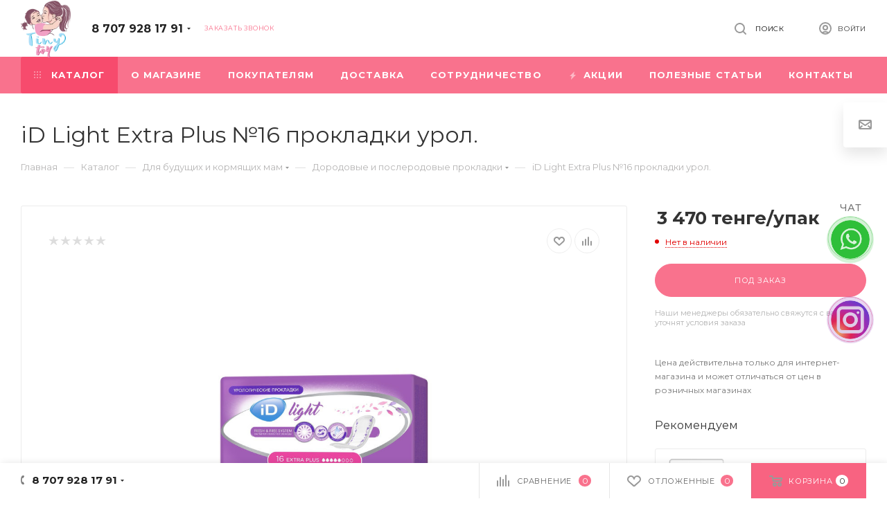

--- FILE ---
content_type: text/html; charset=UTF-8
request_url: https://tinytoy.kz/catalog/dlya_budushchikh_i_kormyashchikh_mam/dorodovye_i_poslerodovye_prokladki/91015/
body_size: 49809
content:
<!DOCTYPE html>
<html xmlns="http://www.w3.org/1999/xhtml" xml:lang="ru" lang="ru"  >
<head><link rel="canonical" href="https://tinytoy.kz/catalog/dlya_budushchikh_i_kormyashchikh_mam/dorodovye_i_poslerodovye_prokladki/91015/" />
	<title>iD Light Extra Plus №16 прокладки урол. купить с доставкой в Атырау - № 1 - Интернет-магазин детский товаров TinyToy</title>
	<meta name="viewport" content="initial-scale=1.0, width=device-width" />
	<meta name="HandheldFriendly" content="true" />
	<meta name="yes" content="yes" />
	<meta name="apple-mobile-web-app-status-bar-style" content="black" />
	<meta name="SKYPE_TOOLBAR" content="SKYPE_TOOLBAR_PARSER_COMPATIBLE" />
	<meta http-equiv="Content-Type" content="text/html; charset=UTF-8" />
<meta name="keywords" content="интернет-магазин детский товаров, купить детские товары, детский магазин, магазин для мам и малышей" />
<meta name="description" content="iD Light Extra Plus №16 прокладки урол. купить в Атырау с доставкой. ✅ Гарантия. ✅ Доставка по Казахстану. iD Light Extra Plus №16 прокладки урол. заказать в интернет-магазине детский товаров TinyToy ✆ 8 707 928 17 91" />
<link href="/bitrix/js/ui/fonts/opensans/ui.font.opensans.min.css?17408408141861"  rel="stylesheet" />
<link href="/bitrix/js/main/popup/dist/main.popup.bundle.min.css?174084078623420"  rel="stylesheet" />
<link href="/bitrix/cache/css/s1/aspro_max/page_e3bed72cd23192444723ab35191ce039/page_e3bed72cd23192444723ab35191ce039_v1.css?176845320749190"  rel="stylesheet" />
<link href="/bitrix/cache/css/s1/aspro_max/template_61dd7a3b75635414e52e7624656b07ad/template_61dd7a3b75635414e52e7624656b07ad_v1.css?17684532071211776"  data-template-style="true" rel="stylesheet" />
<script>if(!window.BX)window.BX={};if(!window.BX.message)window.BX.message=function(mess){if(typeof mess==='object'){for(let i in mess) {BX.message[i]=mess[i];} return true;}};</script>
<script>(window.BX||top.BX).message({'pull_server_enabled':'N','pull_config_timestamp':'0','pull_guest_mode':'N','pull_guest_user_id':'0'});(window.BX||top.BX).message({'PULL_OLD_REVISION':'Для продолжения корректной работы с сайтом необходимо перезагрузить страницу.'});</script>
<script>(window.BX||top.BX).message({'JS_CORE_LOADING':'Загрузка...','JS_CORE_NO_DATA':'- Нет данных -','JS_CORE_WINDOW_CLOSE':'Закрыть','JS_CORE_WINDOW_EXPAND':'Развернуть','JS_CORE_WINDOW_NARROW':'Свернуть в окно','JS_CORE_WINDOW_SAVE':'Сохранить','JS_CORE_WINDOW_CANCEL':'Отменить','JS_CORE_WINDOW_CONTINUE':'Продолжить','JS_CORE_H':'ч','JS_CORE_M':'м','JS_CORE_S':'с','JSADM_AI_HIDE_EXTRA':'Скрыть лишние','JSADM_AI_ALL_NOTIF':'Показать все','JSADM_AUTH_REQ':'Требуется авторизация!','JS_CORE_WINDOW_AUTH':'Войти','JS_CORE_IMAGE_FULL':'Полный размер'});</script>
<script src="/bitrix/js/main/core/core.min.js?1740840632260970"></script>
<script>BX.setJSList(['/bitrix/js/main/core/core_ajax.js','/bitrix/js/main/core/core_promise.js','/bitrix/js/main/polyfill/promise/js/promise.js','/bitrix/js/main/loadext/loadext.js','/bitrix/js/main/loadext/extension.js','/bitrix/js/main/polyfill/promise/js/promise.js','/bitrix/js/main/polyfill/find/js/find.js','/bitrix/js/main/polyfill/includes/js/includes.js','/bitrix/js/main/polyfill/matches/js/matches.js','/bitrix/js/ui/polyfill/closest/js/closest.js','/bitrix/js/main/polyfill/fill/main.polyfill.fill.js','/bitrix/js/main/polyfill/find/js/find.js','/bitrix/js/main/polyfill/matches/js/matches.js','/bitrix/js/main/polyfill/core/dist/polyfill.bundle.js','/bitrix/js/main/core/core.js','/bitrix/js/main/polyfill/intersectionobserver/js/intersectionobserver.js','/bitrix/js/main/lazyload/dist/lazyload.bundle.js','/bitrix/js/main/polyfill/core/dist/polyfill.bundle.js','/bitrix/js/main/parambag/dist/parambag.bundle.js']);
BX.setCSSList(['/bitrix/js/main/lazyload/dist/lazyload.bundle.css','/bitrix/js/main/parambag/dist/parambag.bundle.css']);</script>
<script>(window.BX||top.BX).message({'LANGUAGE_ID':'ru','FORMAT_DATE':'DD.MM.YYYY','FORMAT_DATETIME':'DD.MM.YYYY HH:MI:SS','COOKIE_PREFIX':'BITRIX_SM','SERVER_TZ_OFFSET':'18000','UTF_MODE':'Y','SITE_ID':'s1','SITE_DIR':'/','USER_ID':'','SERVER_TIME':'1768528873','USER_TZ_OFFSET':'0','USER_TZ_AUTO':'Y','bitrix_sessid':'2a46cd80d1694a0ea30f56d052851f6f'});</script>

<script src="/bitrix/js/pull/protobuf/protobuf.min.js?174084079276433"></script>
<script src="/bitrix/js/pull/protobuf/model.min.js?174084078814190"></script>
<script src="/bitrix/js/main/core/core_promise.min.js?17408406352490"></script>
<script src="/bitrix/js/rest/client/rest.client.min.js?17408407929240"></script>
<script src="/bitrix/js/pull/client/pull.client.min.js?174084078843841"></script>
<script src="/bitrix/js/main/core/core_ls.min.js?17408406357365"></script>
<script src="/bitrix/js/main/ajax.min.js?174084054822194"></script>
<script src="/bitrix/js/main/popup/dist/main.popup.bundle.min.js?174084078661026"></script>
<script src="/bitrix/js/currency/currency-core/dist/currency-core.bundle.min.js?17408405352842"></script>
<script src="/bitrix/js/currency/core_currency.min.js?1740840535833"></script>
<script>BX.setJSList(['/bitrix/templates/aspro_max/components/bitrix/catalog/main/script.js','/bitrix/templates/aspro_max/components/bitrix/catalog.element/main/script.js','/bitrix/templates/aspro_max/components/bitrix/sale.gift.product/main/script.js','/bitrix/templates/aspro_max/components/bitrix/sale.gift.main.products/main/script.js','/bitrix/templates/aspro_max/components/bitrix/catalog.bigdata.products/main/script.js','/bitrix/templates/aspro_max/js/jquery.history.js','/bitrix/templates/aspro_max/js/observer.js','/bitrix/templates/aspro_max/js/lazysizes.min.js','/bitrix/templates/aspro_max/js/ls.unveilhooks.min.js','/bitrix/templates/aspro_max/js/jquery.actual.min.js','/bitrix/templates/aspro_max/js/jqModal.js','/bitrix/templates/aspro_max/vendor/js/bootstrap.js','/bitrix/templates/aspro_max/vendor/js/jquery.appear.js','/bitrix/templates/aspro_max/vendor/js/ripple.js','/bitrix/templates/aspro_max/vendor/js/velocity/velocity.js','/bitrix/templates/aspro_max/vendor/js/velocity/velocity.ui.js','/bitrix/templates/aspro_max/js/browser.js','/bitrix/templates/aspro_max/js/jquery.fancybox.js','/bitrix/templates/aspro_max/js/jquery.flexslider.js','/bitrix/templates/aspro_max/js/jquery.uniform.min.js','/bitrix/templates/aspro_max/vendor/js/carousel/owl/owl.carousel.js','/bitrix/templates/aspro_max/vendor/js/moment.min.js','/bitrix/templates/aspro_max/vendor/js/sticky-sidebar.js','/bitrix/templates/aspro_max/js/jquery.validate.min.js','/bitrix/templates/aspro_max/js/aspro_animate_open_fancy.js','/bitrix/templates/aspro_max/js/jquery.inputmask.bundle.min.js','/bitrix/templates/aspro_max/js/jquery.easing.1.3.js','/bitrix/templates/aspro_max/js/equalize.min.js','/bitrix/templates/aspro_max/js/jquery.alphanumeric.js','/bitrix/templates/aspro_max/js/jquery.cookie.js','/bitrix/templates/aspro_max/js/jquery.plugin.min.js','/bitrix/templates/aspro_max/js/jquery.countdown.min.js','/bitrix/templates/aspro_max/js/jquery.countdown-ru.js','/bitrix/templates/aspro_max/js/jquery.ikSelect.js','/bitrix/templates/aspro_max/js/jquery.mobile.custom.touch.min.js','/bitrix/templates/aspro_max/js/jquery.dotdotdot.js','/bitrix/templates/aspro_max/js/rating_likes.js','/bitrix/templates/aspro_max/js/mobile.js','/bitrix/templates/aspro_max/js/jquery.mousewheel.min.js','/bitrix/templates/aspro_max/js/jquery.mCustomScrollbar.js','/bitrix/templates/aspro_max/js/scrollTabs.js','/bitrix/templates/aspro_max/js/main.js','/bitrix/templates/aspro_max/js/blocks/blocks.js','/bitrix/components/bitrix/search.title/script.js','/bitrix/templates/aspro_max/components/bitrix/search.title/mega_menu/script.js','/bitrix/templates/aspro_max/components/bitrix/menu/menu_in_burger/script.js','/bitrix/templates/aspro_max/components/bitrix/menu/top/script.js','/bitrix/components/aspro/marketing.popup.max/templates/.default/script.js','/bitrix/templates/aspro_max/components/bitrix/search.title/fixed/script.js','/bitrix/templates/aspro_max/js/custom.js']);</script>
<script>BX.setCSSList(['/bitrix/templates/aspro_max/components/bitrix/catalog/main/style.css','/bitrix/templates/aspro_max/components/bitrix/sale.gift.main.products/main/style.css','/bitrix/templates/aspro_max/vendor/css/bootstrap.css','/bitrix/templates/aspro_max/css/jquery.fancybox.css','/bitrix/templates/aspro_max/vendor/css/carousel/owl/owl.carousel.css','/bitrix/templates/aspro_max/vendor/css/carousel/owl/owl.theme.default.css','/bitrix/templates/aspro_max/css/styles.css','/bitrix/templates/aspro_max/css/blocks/blocks.css','/bitrix/templates/aspro_max/css/blocks/common.blocks/bottom-icons-panel/bottom-icons-panel.css','/bitrix/templates/aspro_max/css/blocks/common.blocks/counter-state/counter-state.css','/bitrix/templates/aspro_max/css/banners.css','/bitrix/templates/aspro_max/css/menu.css','/bitrix/templates/aspro_max/css/catalog.css','/bitrix/templates/aspro_max/css/animation/animation_ext.css','/bitrix/templates/aspro_max/css/jquery.mCustomScrollbar.min.css','/bitrix/templates/aspro_max/vendor/css/ripple.css','/bitrix/templates/aspro_max/css/left_block_main_page.css','/bitrix/templates/aspro_max/css/stores.css','/bitrix/templates/aspro_max/css/yandex_map.css','/bitrix/templates/aspro_max/css/header_fixed.css','/bitrix/templates/aspro_max/ajax/ajax.css','/bitrix/templates/aspro_max/components/bitrix/breadcrumb/main/style.css','/bitrix/templates/aspro_max/css/footer.css','/bitrix/components/aspro/marketing.popup.max/templates/.default/style.css','/bitrix/components/arturgolubev/yandex.share/templates/.default/style.css','/bitrix/templates/aspro_max/styles.css','/bitrix/templates/aspro_max/template_styles.css','/bitrix/templates/aspro_max/css/header.css','/bitrix/templates/aspro_max/css/media.css','/bitrix/templates/aspro_max/vendor/fonts/font-awesome/css/font-awesome.min.css','/bitrix/templates/aspro_max/css/print.css','/bitrix/templates/aspro_max/css/h1-normal.css','/bitrix/templates/aspro_max/css/round-elements.css','/bitrix/templates/aspro_max/themes/custom_s1/theme.css','/bitrix/templates/aspro_max/bg_color/light/bgcolors.css','/bitrix/templates/aspro_max/css/widths/width-3.css','/bitrix/templates/aspro_max/css/fonts/font-10.css','/bitrix/templates/aspro_max/css/custom.css']);</script>
<script>
					(function () {
						"use strict";
						var counter = function ()
						{
							var cookie = (function (name) {
								var parts = ("; " + document.cookie).split("; " + name + "=");
								if (parts.length == 2) {
									try {return JSON.parse(decodeURIComponent(parts.pop().split(";").shift()));}
									catch (e) {}
								}
							})("BITRIX_CONVERSION_CONTEXT_s1");
							if (cookie && cookie.EXPIRE >= BX.message("SERVER_TIME"))
								return;
							var request = new XMLHttpRequest();
							request.open("POST", "/bitrix/tools/conversion/ajax_counter.php", true);
							request.setRequestHeader("Content-type", "application/x-www-form-urlencoded");
							request.send(
								"SITE_ID="+encodeURIComponent("s1")+
								"&sessid="+encodeURIComponent(BX.bitrix_sessid())+
								"&HTTP_REFERER="+encodeURIComponent(document.referrer)
							);
						};
						if (window.frameRequestStart === true)
							BX.addCustomEvent("onFrameDataReceived", counter);
						else
							BX.ready(counter);
					})();
				</script>
<script>BX.message({'PHONE':'Телефон','FAST_VIEW':'Быстрый просмотр','TABLES_SIZE_TITLE':'Подбор размера','SOCIAL':'Социальные сети','DESCRIPTION':'Описание магазина','ITEMS':'Товары','LOGO':'Логотип','REGISTER_INCLUDE_AREA':'Текст о регистрации','AUTH_INCLUDE_AREA':'Текст об авторизации','FRONT_IMG':'Изображение компании','EMPTY_CART':'пуста','CATALOG_VIEW_MORE':'... Показать все','CATALOG_VIEW_LESS':'... Свернуть','JS_REQUIRED':'Заполните это поле','JS_FORMAT':'Неверный формат','JS_FILE_EXT':'Недопустимое расширение файла','JS_PASSWORD_COPY':'Пароли не совпадают','JS_PASSWORD_LENGTH':'Минимум 6 символов','JS_ERROR':'Неверно заполнено поле','JS_FILE_SIZE':'Максимальный размер 5мб','JS_FILE_BUTTON_NAME':'Выберите файл','JS_FILE_DEFAULT':'Прикрепите файл','JS_DATE':'Некорректная дата','JS_DATETIME':'Некорректная дата/время','JS_REQUIRED_LICENSES':'Согласитесь с условиями','LICENSE_PROP':'Согласие на обработку персональных данных','LOGIN_LEN':'Введите минимум {0} символа','FANCY_CLOSE':'Закрыть','FANCY_NEXT':'Следующий','FANCY_PREV':'Предыдущий','TOP_AUTH_REGISTER':'Регистрация','CALLBACK':'Заказать звонок','ASK':'Задать вопрос','REVIEW':'Оставить отзыв','S_CALLBACK':'Заказать звонок','UNTIL_AKC':'До конца акции','TITLE_QUANTITY_BLOCK':'Остаток','TITLE_QUANTITY':'шт','TOTAL_SUMM_ITEM':'Общая стоимость ','SUBSCRIBE_SUCCESS':'Вы успешно подписались','RECAPTCHA_TEXT':'Подтвердите, что вы не робот','JS_RECAPTCHA_ERROR':'Пройдите проверку','COUNTDOWN_SEC':'сек','COUNTDOWN_MIN':'мин','COUNTDOWN_HOUR':'час','COUNTDOWN_DAY0':'дн','COUNTDOWN_DAY1':'дн','COUNTDOWN_DAY2':'дн','COUNTDOWN_WEAK0':'Недель','COUNTDOWN_WEAK1':'Неделя','COUNTDOWN_WEAK2':'Недели','COUNTDOWN_MONTH0':'Месяцев','COUNTDOWN_MONTH1':'Месяц','COUNTDOWN_MONTH2':'Месяца','COUNTDOWN_YEAR0':'Лет','COUNTDOWN_YEAR1':'Год','COUNTDOWN_YEAR2':'Года','COUNTDOWN_COMPACT_SEC':'с','COUNTDOWN_COMPACT_MIN':'м','COUNTDOWN_COMPACT_HOUR':'ч','COUNTDOWN_COMPACT_DAY':'д','COUNTDOWN_COMPACT_WEAK':'н','COUNTDOWN_COMPACT_MONTH':'м','COUNTDOWN_COMPACT_YEAR0':'л','COUNTDOWN_COMPACT_YEAR1':'г','CATALOG_PARTIAL_BASKET_PROPERTIES_ERROR':'Заполнены не все свойства у добавляемого товара','CATALOG_EMPTY_BASKET_PROPERTIES_ERROR':'Выберите свойства товара, добавляемые в корзину в параметрах компонента','CATALOG_ELEMENT_NOT_FOUND':'Элемент не найден','ERROR_ADD2BASKET':'Ошибка добавления товара в корзину','CATALOG_SUCCESSFUL_ADD_TO_BASKET':'Успешное добавление товара в корзину','ERROR_BASKET_TITLE':'Ошибка корзины','ERROR_BASKET_PROP_TITLE':'Выберите свойства, добавляемые в корзину','ERROR_BASKET_BUTTON':'Выбрать','BASKET_TOP':'Корзина в шапке','ERROR_ADD_DELAY_ITEM':'Ошибка отложенной корзины','VIEWED_TITLE':'Ранее вы смотрели','VIEWED_BEFORE':'Ранее вы смотрели','BEST_TITLE':'Лучшие предложения','CT_BST_SEARCH_BUTTON':'Поиск','CT_BST_SEARCH2_BUTTON':'Найти','BASKET_PRINT_BUTTON':'Распечатать','BASKET_CLEAR_ALL_BUTTON':'Очистить','BASKET_QUICK_ORDER_BUTTON':'Быстрый заказ','BASKET_CONTINUE_BUTTON':'Продолжить покупки','BASKET_ORDER_BUTTON':'Оформить заказ','SHARE_BUTTON':'Поделиться','BASKET_CHANGE_TITLE':'Ваш заказ','BASKET_CHANGE_LINK':'Изменить','MORE_INFO_SKU':'Купить','FROM':'от','BEFORE':'до','TITLE_BLOCK_VIEWED_NAME':'Ранее вы смотрели','T_BASKET':'Корзина','FILTER_EXPAND_VALUES':'Показать все','FILTER_HIDE_VALUES':'Свернуть','FULL_ORDER':'Полный заказ','CUSTOM_COLOR_CHOOSE':'Выбрать','CUSTOM_COLOR_CANCEL':'Отмена','S_MOBILE_MENU':'Меню','MAX_T_MENU_BACK':'Назад','MAX_T_MENU_CALLBACK':'Обратная связь','MAX_T_MENU_CONTACTS_TITLE':'Будьте на связи','SEARCH_TITLE':'Поиск','SOCIAL_TITLE':'Оставайтесь на связи','HEADER_SCHEDULE':'Время работы','SEO_TEXT':'SEO описание','COMPANY_IMG':'Картинка компании','COMPANY_TEXT':'Описание компании','CONFIG_SAVE_SUCCESS':'Настройки сохранены','CONFIG_SAVE_FAIL':'Ошибка сохранения настроек','ITEM_ECONOMY':'Экономия','ITEM_ARTICLE':'Артикул: ','JS_FORMAT_ORDER':'имеет неверный формат','JS_BASKET_COUNT_TITLE':'В корзине товаров на SUMM','POPUP_VIDEO':'Видео','POPUP_GIFT_TEXT':'Нашли что-то особенное? Намекните другу о подарке!','ORDER_FIO_LABEL':'Ф.И.О.','ORDER_PHONE_LABEL':'Телефон','ORDER_REGISTER_BUTTON':'Регистрация','PRICES_TYPE':'Варианты цен','FILTER_HELPER_VALUES':' знач.','SHOW_MORE_SCU_MAIN':'Еще #COUNT#','SHOW_MORE_SCU_1':'предложение','SHOW_MORE_SCU_2':'предложения','SHOW_MORE_SCU_3':'предложений'})</script>
<link rel="preload" href="https://fonts.googleapis.com/css?family=Montserrat:300italic,400italic,500italic,700italic,400,300,500,700subset=latin,cyrillic-ext" as="font" crossorigin>
<link rel="stylesheet" href="https://fonts.googleapis.com/css?family=Montserrat:300italic,400italic,500italic,700italic,400,300,500,700subset=latin,cyrillic-ext">
<script>window.lazySizesConfig = window.lazySizesConfig || {};lazySizesConfig.loadMode = 2;lazySizesConfig.expand = 100;lazySizesConfig.expFactor = 1;lazySizesConfig.hFac = 0.1;window.lazySizesConfig.lazyClass = "lazy";</script>
					<script data-skip-moving="true" src="/bitrix/js/aspro.max/jquery-2.1.3.min.js"></script>
					<script data-skip-moving="true" src="/bitrix/templates/aspro_max/js/speed.min.js?=1740842552"></script>
<link rel="shortcut icon" href="/favicon.ico" type="image/x-icon" />
<link rel="apple-touch-icon" sizes="180x180" href="/include/apple-touch-icon.png" />
<meta property="og:description" content="iD Light Extra Plus №16 прокладки урол." />
<meta property="og:image" content="https://tinytoy.kz/upload/iblock/598/59841d147ab399fa36971ad6f067ac80.png" />
<link rel="image_src" href="https://tinytoy.kz/upload/iblock/598/59841d147ab399fa36971ad6f067ac80.png"  />
<meta property="og:title" content="iD Light Extra Plus №16 прокладки урол. купить с доставкой в Атырау - № 1 - Интернет-магазин детский товаров TinyToy" />
<meta property="og:type" content="website" />
<meta property="og:url" content="https://tinytoy.kz/catalog/dlya_budushchikh_i_kormyashchikh_mam/dorodovye_i_poslerodovye_prokladki/91015/" />
<script src="//yastatic.net/share2/share.js" charset="UTF-8" async></script>

<script  src="/bitrix/cache/js/s1/aspro_max/template_62814722ceb26cf5cac5c599d9483844/template_62814722ceb26cf5cac5c599d9483844_v1.js?1768453207792729"></script>
<script  src="/bitrix/cache/js/s1/aspro_max/page_87e9bf95b11167e3779cc7e0dedfe612/page_87e9bf95b11167e3779cc7e0dedfe612_v1.js?1768453207183493"></script>
<script>var _ba = _ba || []; _ba.push(["aid", "a19a3dcf57ef4d91ad7fe85ba4027774"]); _ba.push(["host", "tinytoy.kz"]); _ba.push(["ad[ct][item]", "[base64]"]);_ba.push(["ad[ct][user_id]", function(){return BX.message("USER_ID") ? BX.message("USER_ID") : 0;}]);_ba.push(["ad[ct][recommendation]", function() {var rcmId = "";var cookieValue = BX.getCookie("BITRIX_SM_RCM_PRODUCT_LOG");var productId = 91015;var cItems = [];var cItem;if (cookieValue){cItems = cookieValue.split(".");}var i = cItems.length;while (i--){cItem = cItems[i].split("-");if (cItem[0] == productId){rcmId = cItem[1];break;}}return rcmId;}]);_ba.push(["ad[ct][v]", "2"]);(function() {var ba = document.createElement("script"); ba.type = "text/javascript"; ba.async = true;ba.src = (document.location.protocol == "https:" ? "https://" : "http://") + "bitrix.info/ba.js";var s = document.getElementsByTagName("script")[0];s.parentNode.insertBefore(ba, s);})();</script>

			<!-- Google Tag Manager -->
<script>(function(w,d,s,l,i){w[l]=w[l]||[];w[l].push({'gtm.start':
new Date().getTime(),event:'gtm.js'});var f=d.getElementsByTagName(s)[0],
j=d.createElement(s),dl=l!='dataLayer'?'&l='+l:'';j.async=true;j.src=
'https://www.googletagmanager.com/gtm.js?id='+i+dl;f.parentNode.insertBefore(j,f);
})(window,document,'script','dataLayer','GTM-M3B3M2Q');</script>
<!-- End Google Tag Manager -->
</head>
<body class=" site_s1  fill_bg_n catalog-delayed-btn-" id="main" data-site="/">
		
	<div id="panel"></div>
	
				<!--'start_frame_cache_basketitems-component-block'-->												<div id="ajax_basket"></div>
					<!--'end_frame_cache_basketitems-component-block'-->				<div class="cd-modal-bg"></div>
		<script data-skip-moving="true">
			var solutionName = 'arMaxOptions';
		</script>
		<script src="/bitrix/templates/aspro_max/js/setTheme.php?site_id=s1&site_dir=/" data-skip-moving="true"></script>
		<script>
		window.onload=function(){
			window.basketJSParams = window.basketJSParams || [];
					}
		BX.message({'MIN_ORDER_PRICE_TEXT':'<b>Минимальная сумма заказа #PRICE#<\/b><br/>Пожалуйста, добавьте еще товаров в корзину'});
		arAsproOptions.PAGES.FRONT_PAGE = window[solutionName].PAGES.FRONT_PAGE = "";
		arAsproOptions.PAGES.BASKET_PAGE = window[solutionName].PAGES.BASKET_PAGE = "";
		arAsproOptions.PAGES.ORDER_PAGE = window[solutionName].PAGES.ORDER_PAGE = "";
		arAsproOptions.PAGES.PERSONAL_PAGE = window[solutionName].PAGES.PERSONAL_PAGE = "";
		arAsproOptions.PAGES.CATALOG_PAGE = window[solutionName].PAGES.CATALOG_PAGE = "1";
		</script>
		<div class="wrapper1  header_bgcolored long_header colored_header catalog_page basket_bottom basket_fill_WHITE side_LEFT block_side_NORMAL catalog_icons_N banner_auto with_fast_view mheader-v1 header-v1 header-font-lower_N regions_N title_position_LEFT fill_ footer-v4 front-vindex1 mfixed_Y mfixed_view_always title-v3 lazy_Y with_phones compact-catalog dark-hover-overlay normal-catalog-img landing-slider big-banners-mobile-slider bottom-icons-panel-Y compact-breadcrumbs-N catalog-delayed-btn-Y  ">

<div class="mega_fixed_menu">
	<div class="maxwidth-theme">
		<svg class="svg svg-close" width="14" height="14" viewBox="0 0 14 14">
		  <path data-name="Rounded Rectangle 568 copy 16" d="M1009.4,953l5.32,5.315a0.987,0.987,0,0,1,0,1.4,1,1,0,0,1-1.41,0L1008,954.4l-5.32,5.315a0.991,0.991,0,0,1-1.4-1.4L1006.6,953l-5.32-5.315a0.991,0.991,0,0,1,1.4-1.4l5.32,5.315,5.31-5.315a1,1,0,0,1,1.41,0,0.987,0.987,0,0,1,0,1.4Z" transform="translate(-1001 -946)"></path>
		</svg>
		<i class="svg svg-close mask arrow"></i>
		<div class="row">
			<div class="col-md-9">
				<div class="left_menu_block">
					<div class="logo_block flexbox flexbox--row align-items-normal">
						<div class="logo">
							<a href="/"><img src="/upload/resize_cache/webp/CMax/004/0049eabf4bda206eafd778dffd443771.webp" alt="Интернет-магазин детский товаров TinyToy" title="Интернет-магазин детский товаров TinyToy" data-src="" /></a>						</div>
						<div class="top-description addr">
							<p>
</p>
<div>
	 С любовью для вашей семьи<br>
	Детский интернет-магазин<br>
</div>
<p>
</p>						</div>
					</div>
					<div class="search_block">
						<div class="search_wrap">
							<div class="search-block">
												<div class="search-wrapper">
				<div id="title-search_mega_menu">
					<form action="/catalog/" class="search">
						<div class="search-input-div">
							<input class="search-input" id="title-search-input_mega_menu" type="text" name="q" value="" placeholder="Поиск" size="20" maxlength="50" autocomplete="off" />
						</div>
						<div class="search-button-div">
							<button class="btn btn-search" type="submit" name="s" value="Найти"><i class="svg inline  svg-inline-search2" aria-hidden="true" ><svg class="" width="17" height="17" viewBox="0 0 17 17" aria-hidden="true"><path class="cls-1" d="M16.709,16.719a1,1,0,0,1-1.412,0l-3.256-3.287A7.475,7.475,0,1,1,15,7.5a7.433,7.433,0,0,1-1.549,4.518l3.258,3.289A1,1,0,0,1,16.709,16.719ZM7.5,2A5.5,5.5,0,1,0,13,7.5,5.5,5.5,0,0,0,7.5,2Z"></path></svg></i></button>
							<span class="close-block inline-search-hide"><span class="svg svg-close close-icons"></span></span>
						</div>
					</form>
				</div>
			</div>
	<script>
	var jsControl = new JCTitleSearch3({
		//'WAIT_IMAGE': '/bitrix/themes/.default/images/wait.gif',
		'AJAX_PAGE' : '/catalog/dlya_budushchikh_i_kormyashchikh_mam/dorodovye_i_poslerodovye_prokladki/91015/',
		'CONTAINER_ID': 'title-search_mega_menu',
		'INPUT_ID': 'title-search-input_mega_menu',
		'INPUT_ID_TMP': 'title-search-input_mega_menu',
		'MIN_QUERY_LEN': 2
	});
</script>							</div>
						</div>
					</div>
										<!-- noindex -->

	<div class="burger_menu_wrapper">
		
			<div class="top_link_wrapper">
				<div class="menu-item dropdown catalog wide_menu   active">
					<div class="wrap">
						<a class="dropdown-toggle" href="/catalog/">
							<div class="link-title color-theme-hover">
																	<i class="svg inline  svg-inline-icon_catalog" aria-hidden="true" ><svg xmlns="http://www.w3.org/2000/svg" width="10" height="10" viewBox="0 0 10 10"><path  data-name="Rounded Rectangle 969 copy 7" class="cls-1" d="M644,76a1,1,0,1,1-1,1A1,1,0,0,1,644,76Zm4,0a1,1,0,1,1-1,1A1,1,0,0,1,648,76Zm4,0a1,1,0,1,1-1,1A1,1,0,0,1,652,76Zm-8,4a1,1,0,1,1-1,1A1,1,0,0,1,644,80Zm4,0a1,1,0,1,1-1,1A1,1,0,0,1,648,80Zm4,0a1,1,0,1,1-1,1A1,1,0,0,1,652,80Zm-8,4a1,1,0,1,1-1,1A1,1,0,0,1,644,84Zm4,0a1,1,0,1,1-1,1A1,1,0,0,1,648,84Zm4,0a1,1,0,1,1-1,1A1,1,0,0,1,652,84Z" transform="translate(-643 -76)"/></svg></i>																Каталог							</div>
						</a>
													<span class="tail"></span>
							<div class="burger-dropdown-menu row">
								<div class="menu-wrapper" >
									
																														<div class="col-md-4 dropdown-submenu active has_img">
																						<a href="/catalog/dlya_budushchikh_i_kormyashchikh_mam/" class="color-theme-hover" title="Для будущих и кормящих мам">
												<span class="name option-font-bold">Для будущих и кормящих мам</span>
											</a>
																								<div class="burger-dropdown-menu toggle_menu">
																																									<div class="menu-item   ">
															<a href="/catalog/dlya_budushchikh_i_kormyashchikh_mam/sumki_v_roddom_i_aksessuary/" title="Сумки в роддом и аксессуары">
																<span class="name color-theme-hover">Сумки в роддом и аксессуары</span>
															</a>
																													</div>
																																									<div class="menu-item   ">
															<a href="/catalog/dlya_budushchikh_i_kormyashchikh_mam/khalaty_sorochki/" title="Халаты, сорочки">
																<span class="name color-theme-hover">Халаты, сорочки</span>
															</a>
																													</div>
																																									<div class="menu-item   active">
															<a href="/catalog/dlya_budushchikh_i_kormyashchikh_mam/dorodovye_i_poslerodovye_prokladki/" title="Дородовые и послеродовые прокладки">
																<span class="name color-theme-hover">Дородовые и послеродовые прокладки</span>
															</a>
																													</div>
																																									<div class="menu-item   ">
															<a href="/catalog/dlya_budushchikh_i_kormyashchikh_mam/podushki_dlya_beremennykh/" title="Подушки для беременных">
																<span class="name color-theme-hover">Подушки для беременных</span>
															</a>
																													</div>
																																									<div class="menu-item   ">
															<a href="/catalog/dlya_budushchikh_i_kormyashchikh_mam/bandazhi_kompressionnoe_bele/" title="Бандажи, компрессионное белье">
																<span class="name color-theme-hover">Бандажи, компрессионное белье</span>
															</a>
																													</div>
																																									<div class="menu-item   ">
															<a href="/catalog/dlya_budushchikh_i_kormyashchikh_mam/bele_dlya_mam/" title="Белье для мам">
																<span class="name color-theme-hover">Белье для мам</span>
															</a>
																													</div>
																																									<div class="menu-item   ">
															<a href="/catalog/dlya_budushchikh_i_kormyashchikh_mam/molokootsosy_nakladki_dlya_kormleniya/" title="Молокоотсосы, накладки для кормления">
																<span class="name color-theme-hover">Молокоотсосы, накладки для кормления</span>
															</a>
																													</div>
																																									<div class="menu-item   ">
															<a href="/catalog/dlya_budushchikh_i_kormyashchikh_mam/vkladyshi_dlya_grudi/" title="Вкладыши для груди">
																<span class="name color-theme-hover">Вкладыши для груди</span>
															</a>
																													</div>
																																									<div class="menu-item   ">
															<a href="/catalog/dlya_budushchikh_i_kormyashchikh_mam/tampony_menstrulnye_chashi_ezhednevki/" title="Тампоны, менструльные чаши, ежедневки">
																<span class="name color-theme-hover">Тампоны, менструльные чаши, ежедневки</span>
															</a>
																													</div>
																																									<div class="menu-item   ">
															<a href="/catalog/dlya_budushchikh_i_kormyashchikh_mam/ukhod_za_grudyu/" title="Уход за грудью">
																<span class="name color-theme-hover">Уход за грудью</span>
															</a>
																													</div>
																																									<div class="menu-item collapsed  ">
															<a href="/catalog/dlya_budushchikh_i_kormyashchikh_mam/ot_rastyazhek/" title="От растяжек">
																<span class="name color-theme-hover">От растяжек</span>
															</a>
																													</div>
																									</div>
																					</div>
									
																														<div class="col-md-4 dropdown-submenu  has_img">
																						<a href="/catalog/ukhod_i_gigiena_za_rebenkom/" class="color-theme-hover" title="Уход и гигиена за ребенком">
												<span class="name option-font-bold">Уход и гигиена за ребенком</span>
											</a>
																								<div class="burger-dropdown-menu toggle_menu">
																																									<div class="menu-item   ">
															<a href="/catalog/ukhod_i_gigiena_za_rebenkom/nozhnitsy_rascheski/" title="Ножницы, расчески">
																<span class="name color-theme-hover">Ножницы, расчески</span>
															</a>
																													</div>
																																									<div class="menu-item   ">
															<a href="/catalog/ukhod_i_gigiena_za_rebenkom/aspiratory/" title="Аспираторы">
																<span class="name color-theme-hover">Аспираторы</span>
															</a>
																													</div>
																																									<div class="menu-item   ">
															<a href="/catalog/ukhod_i_gigiena_za_rebenkom/geli_dlya_zubov/" title="Гели для зубов">
																<span class="name color-theme-hover">Гели для зубов</span>
															</a>
																													</div>
																																									<div class="menu-item   ">
															<a href="/catalog/ukhod_i_gigiena_za_rebenkom/vatnye_palochki/" title="Ватные палочки">
																<span class="name color-theme-hover">Ватные палочки</span>
															</a>
																													</div>
																																									<div class="menu-item   ">
															<a href="/catalog/ukhod_i_gigiena_za_rebenkom/odnorazovye_pelenki_kleenki/" title="Одноразовые пеленки, клеенки">
																<span class="name color-theme-hover">Одноразовые пеленки, клеенки</span>
															</a>
																													</div>
																																									<div class="menu-item   ">
															<a href="/catalog/ukhod_i_gigiena_za_rebenkom/ot_kolikov_i_gryzhi/" title="От коликов и грыжи">
																<span class="name color-theme-hover">От коликов и грыжи</span>
															</a>
																													</div>
																																									<div class="menu-item   ">
															<a href="/catalog/ukhod_i_gigiena_za_rebenkom/prorezyvateli/" title="Прорезыватели">
																<span class="name color-theme-hover">Прорезыватели</span>
															</a>
																													</div>
																									</div>
																					</div>
									
																														<div class="col-md-4 dropdown-submenu  has_img">
																						<a href="/catalog/elektronika/" class="color-theme-hover" title="Электроника">
												<span class="name option-font-bold">Электроника</span>
											</a>
																								<div class="burger-dropdown-menu toggle_menu">
																																									<div class="menu-item   ">
															<a href="/catalog/elektronika/video_i_radio_nyani/" title="Видео и радио няни">
																<span class="name color-theme-hover">Видео и радио няни</span>
															</a>
																													</div>
																																									<div class="menu-item   ">
															<a href="/catalog/elektronika/parovarki/" title="Пароварки">
																<span class="name color-theme-hover">Пароварки</span>
															</a>
																													</div>
																																									<div class="menu-item   ">
															<a href="/catalog/elektronika/ingalyatory/" title="Ингаляторы">
																<span class="name color-theme-hover">Ингаляторы</span>
															</a>
																													</div>
																																									<div class="menu-item   ">
															<a href="/catalog/elektronika/tonometry/" title="Тонометры">
																<span class="name color-theme-hover">Тонометры</span>
															</a>
																													</div>
																																									<div class="menu-item   ">
															<a href="/catalog/elektronika/gradusniki/" title="Градусники">
																<span class="name color-theme-hover">Градусники</span>
															</a>
																													</div>
																																									<div class="menu-item   ">
															<a href="/catalog/elektronika/vesy/" title="Весы">
																<span class="name color-theme-hover">Весы</span>
															</a>
																													</div>
																																									<div class="menu-item   ">
															<a href="/catalog/elektronika/obluchateli_i_solevye_lampy/" title="Облучатели и солевые лампы">
																<span class="name color-theme-hover">Облучатели и солевые лампы</span>
															</a>
																													</div>
																																									<div class="menu-item   ">
															<a href="/catalog/elektronika/sterilizatory_i_pakety/" title="Стерилизаторы и пакеты">
																<span class="name color-theme-hover">Стерилизаторы и пакеты</span>
															</a>
																													</div>
																																									<div class="menu-item   ">
															<a href="/catalog/elektronika/podogrevateli_smesi/" title="Подогреватели смеси">
																<span class="name color-theme-hover">Подогреватели смеси</span>
															</a>
																													</div>
																																									<div class="menu-item   ">
															<a href="/catalog/elektronika/uvlazhniteli/" title="Увлажнители">
																<span class="name color-theme-hover">Увлажнители</span>
															</a>
																													</div>
																																									<div class="menu-item collapsed  ">
															<a href="/catalog/elektronika/prigotovlenie_smesi/" title="Приготовление смеси">
																<span class="name color-theme-hover">Приготовление смеси</span>
															</a>
																													</div>
																									</div>
																					</div>
									
																														<div class="col-md-4 dropdown-submenu  has_img">
																						<a href="/catalog/vitaminy_i_bady/" class="color-theme-hover" title="Витамины и БАДы">
												<span class="name option-font-bold">Витамины и БАДы</span>
											</a>
																								<div class="burger-dropdown-menu toggle_menu">
																																									<div class="menu-item   ">
															<a href="/catalog/vitaminy_i_bady/dlya_detey/" title="Для детей">
																<span class="name color-theme-hover">Для детей</span>
															</a>
																													</div>
																																									<div class="menu-item   ">
															<a href="/catalog/vitaminy_i_bady/dlya_vzroslykh/" title="Для взрослых">
																<span class="name color-theme-hover">Для взрослых</span>
															</a>
																													</div>
																																									<div class="menu-item   ">
															<a href="/catalog/vitaminy_i_bady/kislorodnye_ballony/" title="Кислородные баллоны">
																<span class="name color-theme-hover">Кислородные баллоны</span>
															</a>
																													</div>
																																									<div class="menu-item   ">
															<a href="/catalog/vitaminy_i_bady/dlya_beremennykh_i_kormyashchikh/" title="Для беременных и кормящих">
																<span class="name color-theme-hover">Для беременных и кормящих</span>
															</a>
																													</div>
																									</div>
																					</div>
									
																														<div class="col-md-4 dropdown-submenu  has_img">
																						<a href="/catalog/podguzniki_i_salfetki/" class="color-theme-hover" title="Подгузники и салфетки">
												<span class="name option-font-bold">Подгузники и салфетки</span>
											</a>
																								<div class="burger-dropdown-menu toggle_menu">
																																									<div class="menu-item   ">
															<a href="/catalog/podguzniki_i_salfetki/salfetki/" title="Салфетки">
																<span class="name color-theme-hover">Салфетки</span>
															</a>
																													</div>
																																									<div class="menu-item   ">
															<a href="/catalog/podguzniki_i_salfetki/mnogorazovye_podguzniki/" title="Многоразовые подгузники">
																<span class="name color-theme-hover">Многоразовые подгузники</span>
															</a>
																													</div>
																																									<div class="menu-item   ">
															<a href="/catalog/podguzniki_i_salfetki/podguzniki_dlya_plavaniya/" title="Подгузники для плавания">
																<span class="name color-theme-hover">Подгузники для плавания</span>
															</a>
																													</div>
																																									<div class="menu-item   ">
															<a href="/catalog/podguzniki_i_salfetki/sundet_trusy/" title="Сундет трусы">
																<span class="name color-theme-hover">Сундет трусы</span>
															</a>
																													</div>
																																									<div class="menu-item  dropdown-submenu ">
															<a href="/catalog/podguzniki_i_salfetki/podguzniki_i_trusiki_odnorazovye/" title="Подгузники и трусики одноразовые">
																<span class="name color-theme-hover">Подгузники и трусики одноразовые</span>
															</a>
																															<div class="burger-dropdown-menu with_padding">
																																			<div class="menu-item ">
																			<a href="/catalog/podguzniki_i_salfetki/podguzniki_i_trusiki_odnorazovye/podguzniki/" title="Подгузники">
																				<span class="name color-theme-hover">Подгузники</span>
																			</a>
																		</div>
																																			<div class="menu-item ">
																			<a href="/catalog/podguzniki_i_salfetki/podguzniki_i_trusiki_odnorazovye/trusiki/" title="Трусики">
																				<span class="name color-theme-hover">Трусики</span>
																			</a>
																		</div>
																																	</div>
																													</div>
																									</div>
																					</div>
									
																														<div class="col-md-4 dropdown-submenu  has_img">
																						<a href="/catalog/aksessuary_dlya_kormleniya/" class="color-theme-hover" title="Аксессуары для кормления">
												<span class="name option-font-bold">Аксессуары для кормления</span>
											</a>
																								<div class="burger-dropdown-menu toggle_menu">
																																									<div class="menu-item   ">
															<a href="/catalog/aksessuary_dlya_kormleniya/stulchiki_dlya_kormleniya/" title="Стульчики для кормления">
																<span class="name color-theme-hover">Стульчики для кормления</span>
															</a>
																													</div>
																																									<div class="menu-item   ">
															<a href="/catalog/aksessuary_dlya_kormleniya/pustyshki/" title="Пустышки">
																<span class="name color-theme-hover">Пустышки</span>
															</a>
																													</div>
																																									<div class="menu-item   ">
															<a href="/catalog/aksessuary_dlya_kormleniya/aksessuary_dlya_pustyshek/" title="Аксессуары для пустышек">
																<span class="name color-theme-hover">Аксессуары для пустышек</span>
															</a>
																													</div>
																																									<div class="menu-item   ">
															<a href="/catalog/aksessuary_dlya_kormleniya/butylochki/" title="Бутылочки">
																<span class="name color-theme-hover">Бутылочки</span>
															</a>
																													</div>
																																									<div class="menu-item   ">
															<a href="/catalog/aksessuary_dlya_kormleniya/yorshiki_i_sushilki/" title="Йоршики и сушилки">
																<span class="name color-theme-hover">Йоршики и сушилки</span>
															</a>
																													</div>
																																									<div class="menu-item   ">
															<a href="/catalog/aksessuary_dlya_kormleniya/nagrudniki/" title="Нагрудники">
																<span class="name color-theme-hover">Нагрудники</span>
															</a>
																													</div>
																																									<div class="menu-item   ">
															<a href="/catalog/aksessuary_dlya_kormleniya/poilniki/" title="Поильники">
																<span class="name color-theme-hover">Поильники</span>
															</a>
																													</div>
																																									<div class="menu-item   ">
															<a href="/catalog/aksessuary_dlya_kormleniya/sistemy_khraneniya/" title="Системы хранения">
																<span class="name color-theme-hover">Системы хранения</span>
															</a>
																													</div>
																																									<div class="menu-item   ">
															<a href="/catalog/aksessuary_dlya_kormleniya/smennye_soski/" title="Сменные соски">
																<span class="name color-theme-hover">Сменные соски</span>
															</a>
																													</div>
																																									<div class="menu-item  dropdown-submenu ">
															<a href="/catalog/aksessuary_dlya_kormleniya/tarelki_pribory/" title="Тарелки, приборы">
																<span class="name color-theme-hover">Тарелки, приборы</span>
															</a>
																															<div class="burger-dropdown-menu with_padding">
																																			<div class="menu-item ">
																			<a href="/catalog/aksessuary_dlya_kormleniya/tarelki_pribory/niblery/" title="Ниблеры">
																				<span class="name color-theme-hover">Ниблеры</span>
																			</a>
																		</div>
																																			<div class="menu-item ">
																			<a href="/catalog/aksessuary_dlya_kormleniya/tarelki_pribory/termometr_pishchevoy/" title="Термометр пищевой">
																				<span class="name color-theme-hover">Термометр пищевой</span>
																			</a>
																		</div>
																																			<div class="menu-item ">
																			<a href="/catalog/aksessuary_dlya_kormleniya/tarelki_pribory/tarelki/" title="Тарелки">
																				<span class="name color-theme-hover">Тарелки</span>
																			</a>
																		</div>
																																			<div class="menu-item ">
																			<a href="/catalog/aksessuary_dlya_kormleniya/tarelki_pribory/lozhki_vilki/" title="Ложки, вилки">
																				<span class="name color-theme-hover">Ложки, вилки</span>
																			</a>
																		</div>
																																	</div>
																													</div>
																									</div>
																					</div>
									
																														<div class="col-md-4 dropdown-submenu  has_img">
																						<a href="/catalog/tovary_dlya_doma/" class="color-theme-hover" title="Товары для дома">
												<span class="name option-font-bold">Товары для дома</span>
											</a>
																								<div class="burger-dropdown-menu toggle_menu">
																																									<div class="menu-item   ">
															<a href="/catalog/tovary_dlya_doma/tualetnaya_bumaga_i_polotentsa/" title="Туалетная бумага и полотенца">
																<span class="name color-theme-hover">Туалетная бумага и полотенца</span>
															</a>
																													</div>
																																									<div class="menu-item   ">
															<a href="/catalog/tovary_dlya_doma/aromadiffuzory/" title="Аромадиффузоры">
																<span class="name color-theme-hover">Аромадиффузоры</span>
															</a>
																													</div>
																																									<div class="menu-item  dropdown-submenu ">
															<a href="/catalog/tovary_dlya_doma/sredstva_dlya_stirki/" title="Средства для стирки">
																<span class="name color-theme-hover">Средства для стирки</span>
															</a>
																															<div class="burger-dropdown-menu with_padding">
																																			<div class="menu-item ">
																			<a href="/catalog/tovary_dlya_doma/sredstva_dlya_stirki/zhidkie_poroshki/" title="Жидкие порошки">
																				<span class="name color-theme-hover">Жидкие порошки</span>
																			</a>
																		</div>
																																			<div class="menu-item ">
																			<a href="/catalog/tovary_dlya_doma/sredstva_dlya_stirki/sukhie_poroshki/" title="Сухие порошки">
																				<span class="name color-theme-hover">Сухие порошки</span>
																			</a>
																		</div>
																																			<div class="menu-item ">
																			<a href="/catalog/tovary_dlya_doma/sredstva_dlya_stirki/kapsuly_dlya_stirki/" title="Капсулы для стирки">
																				<span class="name color-theme-hover">Капсулы для стирки</span>
																			</a>
																		</div>
																																			<div class="menu-item ">
																			<a href="/catalog/tovary_dlya_doma/sredstva_dlya_stirki/pyatnovyvoditeli_otbelivateli_mylo/" title="Пятновыводители, отбеливатели, мыло">
																				<span class="name color-theme-hover">Пятновыводители, отбеливатели, мыло</span>
																			</a>
																		</div>
																																			<div class="menu-item ">
																			<a href="/catalog/tovary_dlya_doma/sredstva_dlya_stirki/aksessuary/" title="Аксессуары">
																				<span class="name color-theme-hover">Аксессуары</span>
																			</a>
																		</div>
																																			<div class="menu-item ">
																			<a href="/catalog/tovary_dlya_doma/sredstva_dlya_stirki/konditsionery/" title="Кондиционеры">
																				<span class="name color-theme-hover">Кондиционеры</span>
																			</a>
																		</div>
																																	</div>
																													</div>
																																									<div class="menu-item  dropdown-submenu ">
															<a href="/catalog/tovary_dlya_doma/uborka_doma/" title="Уборка дома">
																<span class="name color-theme-hover">Уборка дома</span>
															</a>
																															<div class="burger-dropdown-menu with_padding">
																																			<div class="menu-item ">
																			<a href="/catalog/tovary_dlya_doma/uborka_doma/sredstva_dlya_mytya_posudy_i_butylochek/" title="Средства для мытья посуды и бутылочек">
																				<span class="name color-theme-hover">Средства для мытья посуды и бутылочек</span>
																			</a>
																		</div>
																																			<div class="menu-item ">
																			<a href="/catalog/tovary_dlya_doma/uborka_doma/sredstva_ot_nagara_i_zhira/" title="Средства от нагара и жира">
																				<span class="name color-theme-hover">Средства от нагара и жира</span>
																			</a>
																		</div>
																																			<div class="menu-item ">
																			<a href="/catalog/tovary_dlya_doma/uborka_doma/tabletki_dlya_posudomoechnoy_mashiny_i_stiralnoy/" title="Таблетки для посудомоечной машины и стиральной">
																				<span class="name color-theme-hover">Таблетки для посудомоечной машины и стиральной</span>
																			</a>
																		</div>
																																			<div class="menu-item ">
																			<a href="/catalog/tovary_dlya_doma/uborka_doma/dlya_pola/" title="Для пола">
																				<span class="name color-theme-hover">Для пола</span>
																			</a>
																		</div>
																																			<div class="menu-item ">
																			<a href="/catalog/tovary_dlya_doma/uborka_doma/aksessuary_1/" title="Аксессуары">
																				<span class="name color-theme-hover">Аксессуары</span>
																			</a>
																		</div>
																																			<div class="menu-item ">
																			<a href="/catalog/tovary_dlya_doma/uborka_doma/sredstva_dlya_vannoy_komnaty_i_tualeta/" title="Средства для ванной комнаты и туалета">
																				<span class="name color-theme-hover">Средства для ванной комнаты и туалета</span>
																			</a>
																		</div>
																																	</div>
																													</div>
																									</div>
																					</div>
									
																														<div class="col-md-4 dropdown-submenu  has_img">
																						<a href="/catalog/detskoe_pitanie/" class="color-theme-hover" title="Детское питание">
												<span class="name option-font-bold">Детское питание</span>
											</a>
																								<div class="burger-dropdown-menu toggle_menu">
																																									<div class="menu-item   ">
															<a href="/catalog/detskoe_pitanie/kashi/" title="Каши">
																<span class="name color-theme-hover">Каши</span>
															</a>
																													</div>
																																									<div class="menu-item   ">
															<a href="/catalog/detskoe_pitanie/pauchi/" title="Паучи">
																<span class="name color-theme-hover">Паучи</span>
															</a>
																													</div>
																																									<div class="menu-item   ">
															<a href="/catalog/detskoe_pitanie/pyure/" title="Пюре">
																<span class="name color-theme-hover">Пюре</span>
															</a>
																													</div>
																																									<div class="menu-item   ">
															<a href="/catalog/detskoe_pitanie/chai/" title="Чаи">
																<span class="name color-theme-hover">Чаи</span>
															</a>
																													</div>
																																									<div class="menu-item   ">
															<a href="/catalog/detskoe_pitanie/moloko/" title="Молоко">
																<span class="name color-theme-hover">Молоко</span>
															</a>
																													</div>
																																									<div class="menu-item   ">
															<a href="/catalog/detskoe_pitanie/zameniteli_grudnogo_moloka/" title="Заменители грудного молока">
																<span class="name color-theme-hover">Заменители грудного молока</span>
															</a>
																													</div>
																																									<div class="menu-item   ">
															<a href="/catalog/detskoe_pitanie/yogurty/" title="Йогурты">
																<span class="name color-theme-hover">Йогурты</span>
															</a>
																													</div>
																																									<div class="menu-item   ">
															<a href="/catalog/detskoe_pitanie/pechenya/" title="Печенья">
																<span class="name color-theme-hover">Печенья</span>
															</a>
																													</div>
																																									<div class="menu-item   ">
															<a href="/catalog/detskoe_pitanie/perekus/" title="Перекус">
																<span class="name color-theme-hover">Перекус</span>
															</a>
																													</div>
																																									<div class="menu-item   ">
															<a href="/catalog/detskoe_pitanie/zakvaski/" title="Закваски">
																<span class="name color-theme-hover">Закваски</span>
															</a>
																													</div>
																																									<div class="menu-item collapsed  ">
															<a href="/catalog/detskoe_pitanie/voda_soki/" title="Вода, соки">
																<span class="name color-theme-hover">Вода, соки</span>
															</a>
																													</div>
																									</div>
																					</div>
									
																														<div class="col-md-4 dropdown-submenu  has_img">
																						<a href="/catalog/detskaya_komnata/" class="color-theme-hover" title="Детская комната">
												<span class="name option-font-bold">Детская комната</span>
											</a>
																								<div class="burger-dropdown-menu toggle_menu">
																																									<div class="menu-item   ">
															<a href="/catalog/detskaya_komnata/bezopastnost_doma/" title="Безопастность дома">
																<span class="name color-theme-hover">Безопастность дома</span>
															</a>
																													</div>
																																									<div class="menu-item   ">
															<a href="/catalog/detskaya_komnata/mobili_na_krovatku_nochniki/" title="Мобили на кроватку, ночники">
																<span class="name color-theme-hover">Мобили на кроватку, ночники</span>
															</a>
																													</div>
																																									<div class="menu-item   ">
															<a href="/catalog/detskaya_komnata/kacheli_shezlongi/" title="Качели, шезлонги">
																<span class="name color-theme-hover">Качели, шезлонги</span>
															</a>
																													</div>
																																									<div class="menu-item   ">
															<a href="/catalog/detskaya_komnata/mebel/" title="Мебель">
																<span class="name color-theme-hover">Мебель</span>
															</a>
																													</div>
																																									<div class="menu-item   ">
															<a href="/catalog/detskaya_komnata/termometry_gigrometry/" title="Термометры, гигрометры">
																<span class="name color-theme-hover">Термометры, гигрометры</span>
															</a>
																													</div>
																																									<div class="menu-item   ">
															<a href="/catalog/detskaya_komnata/komplekty_v_krovatku/" title="Комплекты в кроватку">
																<span class="name color-theme-hover">Комплекты в кроватку</span>
															</a>
																													</div>
																																									<div class="menu-item   ">
															<a href="/catalog/detskaya_komnata/odeyala_pledy/" title="Одеяла, пледы">
																<span class="name color-theme-hover">Одеяла, пледы</span>
															</a>
																													</div>
																									</div>
																					</div>
									
																														<div class="col-md-4 dropdown-submenu  has_img">
																						<a href="/catalog/igrushki/" class="color-theme-hover" title="Игрушки">
												<span class="name option-font-bold">Игрушки</span>
											</a>
																								<div class="burger-dropdown-menu toggle_menu">
																																									<div class="menu-item   ">
															<a href="/catalog/igrushki/kovriki/" title="Коврики">
																<span class="name color-theme-hover">Коврики</span>
															</a>
																													</div>
																																									<div class="menu-item   ">
															<a href="/catalog/igrushki/myagkie_igrushki/" title="Мягкие игрушки">
																<span class="name color-theme-hover">Мягкие игрушки</span>
															</a>
																													</div>
																																									<div class="menu-item   ">
															<a href="/catalog/igrushki/igrushki_0/" title="Игрушки 0+">
																<span class="name color-theme-hover">Игрушки 0+</span>
															</a>
																													</div>
																																									<div class="menu-item   ">
															<a href="/catalog/igrushki/muzykalnye_igrushki/" title="Музыкальные игрушки">
																<span class="name color-theme-hover">Музыкальные игрушки</span>
															</a>
																													</div>
																																									<div class="menu-item   ">
															<a href="/catalog/igrushki/razvivayushchie_igrushki/" title="Развивающие игрушки">
																<span class="name color-theme-hover">Развивающие игрушки</span>
															</a>
																													</div>
																																									<div class="menu-item   ">
															<a href="/catalog/igrushki/slaymy_plastilin_kineticheskiy_pesok/" title="Слаймы, пластилин, кинетический песок">
																<span class="name color-theme-hover">Слаймы, пластилин, кинетический песок</span>
															</a>
																													</div>
																																									<div class="menu-item   ">
															<a href="/catalog/igrushki/nastolnye_igry/" title="Настольные игры">
																<span class="name color-theme-hover">Настольные игры</span>
															</a>
																													</div>
																																									<div class="menu-item   ">
															<a href="/catalog/igrushki/igrushki_po_multfilmam/" title="Игрушки по мультфильмам">
																<span class="name color-theme-hover">Игрушки по мультфильмам</span>
															</a>
																													</div>
																																									<div class="menu-item  dropdown-submenu ">
															<a href="/catalog/igrushki/dlya_malchikov/" title="Для мальчиков">
																<span class="name color-theme-hover">Для мальчиков</span>
															</a>
																															<div class="burger-dropdown-menu with_padding">
																																			<div class="menu-item ">
																			<a href="/catalog/igrushki/dlya_malchikov/igrovye_tsentry/" title="Игровые центры">
																				<span class="name color-theme-hover">Игровые центры</span>
																			</a>
																		</div>
																																	</div>
																													</div>
																																									<div class="menu-item   ">
															<a href="/catalog/igrushki/lego_konstrukory/" title="Лего, конструкоры">
																<span class="name color-theme-hover">Лего, конструкоры</span>
															</a>
																													</div>
																																									<div class="menu-item collapsed  ">
															<a href="/catalog/igrushki/dlya_devochek/" title="Для девочек">
																<span class="name color-theme-hover">Для девочек</span>
															</a>
																													</div>
																																									<div class="menu-item collapsed  ">
															<a href="/catalog/igrushki/v_komnatu/" title="В комнату">
																<span class="name color-theme-hover">В комнату</span>
															</a>
																													</div>
																																									<div class="menu-item collapsed  ">
															<a href="/catalog/igrushki/batareyki/" title="Батарейки">
																<span class="name color-theme-hover">Батарейки</span>
															</a>
																													</div>
																																									<div class="menu-item collapsed  ">
															<a href="/catalog/igrushki/tvorchestvo/" title="Творчество">
																<span class="name color-theme-hover">Творчество</span>
															</a>
																													</div>
																									</div>
																					</div>
									
																														<div class="col-md-4 dropdown-submenu  has_img">
																						<a href="/catalog/knigi/" class="color-theme-hover" title="Книги">
												<span class="name option-font-bold">Книги</span>
											</a>
																								<div class="burger-dropdown-menu toggle_menu">
																																									<div class="menu-item   ">
															<a href="/catalog/knigi/skazki/" title="Сказки">
																<span class="name color-theme-hover">Сказки</span>
															</a>
																													</div>
																																									<div class="menu-item   ">
															<a href="/catalog/knigi/na_angliyskom_yazyke/" title="На Английском языке">
																<span class="name color-theme-hover">На Английском языке</span>
															</a>
																													</div>
																																									<div class="menu-item   ">
															<a href="/catalog/knigi/na_kazakhskom_yazyke/" title="На Казахском языке">
																<span class="name color-theme-hover">На Казахском языке</span>
															</a>
																													</div>
																																									<div class="menu-item   ">
															<a href="/catalog/knigi/raskraski/" title="Раскраски">
																<span class="name color-theme-hover">Раскраски</span>
															</a>
																													</div>
																																									<div class="menu-item   ">
															<a href="/catalog/knigi/albomy_dlya_novorozhdennykh/" title="Альбомы для новорожденных">
																<span class="name color-theme-hover">Альбомы для новорожденных</span>
															</a>
																													</div>
																																									<div class="menu-item   ">
															<a href="/catalog/knigi/obuchayushchie/" title="Обучающие">
																<span class="name color-theme-hover">Обучающие</span>
															</a>
																													</div>
																									</div>
																					</div>
									
																														<div class="col-md-4 dropdown-submenu  has_img">
																						<a href="/catalog/odezhda/" class="color-theme-hover" title="Одежда">
												<span class="name option-font-bold">Одежда</span>
											</a>
																								<div class="burger-dropdown-menu toggle_menu">
																																									<div class="menu-item   ">
															<a href="/catalog/odezhda/na_vypisku/" title="На выписку">
																<span class="name color-theme-hover">На выписку</span>
															</a>
																													</div>
																																									<div class="menu-item  dropdown-submenu ">
															<a href="/catalog/odezhda/slipy/" title="Слипы">
																<span class="name color-theme-hover">Слипы</span>
															</a>
																															<div class="burger-dropdown-menu with_padding">
																																			<div class="menu-item ">
																			<a href="/catalog/odezhda/slipy/62_sm/" title="62 см">
																				<span class="name color-theme-hover">62 см</span>
																			</a>
																		</div>
																																			<div class="menu-item ">
																			<a href="/catalog/odezhda/slipy/68_sm/" title="68 см">
																				<span class="name color-theme-hover">68 см</span>
																			</a>
																		</div>
																																			<div class="menu-item ">
																			<a href="/catalog/odezhda/slipy/74_sm/" title="74 см">
																				<span class="name color-theme-hover">74 см</span>
																			</a>
																		</div>
																																			<div class="menu-item ">
																			<a href="/catalog/odezhda/slipy/80_sm/" title="80 см">
																				<span class="name color-theme-hover">80 см</span>
																			</a>
																		</div>
																																			<div class="menu-item ">
																			<a href="/catalog/odezhda/slipy/86_sm/" title="86 см">
																				<span class="name color-theme-hover">86 см</span>
																			</a>
																		</div>
																																	</div>
																													</div>
																																									<div class="menu-item   ">
															<a href="/catalog/odezhda/komplekty_pizhamy/" title="Комплекты, пижамы">
																<span class="name color-theme-hover">Комплекты, пижамы</span>
															</a>
																													</div>
																																									<div class="menu-item   ">
															<a href="/catalog/odezhda/polzunki_shtanishki/" title="Ползунки, штанишки">
																<span class="name color-theme-hover">Ползунки, штанишки</span>
															</a>
																													</div>
																																									<div class="menu-item   ">
															<a href="/catalog/odezhda/shapochki_chepchiki/" title="Шапочки, чепчики">
																<span class="name color-theme-hover">Шапочки, чепчики</span>
															</a>
																													</div>
																																									<div class="menu-item   ">
															<a href="/catalog/odezhda/koftochki_raspashonki_futbolki/" title="Кофточки, распашонки, футболки">
																<span class="name color-theme-hover">Кофточки, распашонки, футболки</span>
															</a>
																													</div>
																																									<div class="menu-item   ">
															<a href="/catalog/odezhda/dlya_nedonoshennykh/" title="Для недоношенных">
																<span class="name color-theme-hover">Для недоношенных</span>
															</a>
																													</div>
																																									<div class="menu-item  dropdown-submenu ">
															<a href="/catalog/odezhda/dlya_novorozhdennykh/" title="Для новорожденных">
																<span class="name color-theme-hover">Для новорожденных</span>
															</a>
																															<div class="burger-dropdown-menu with_padding">
																																			<div class="menu-item ">
																			<a href="/catalog/odezhda/dlya_novorozhdennykh/raspashonki_polzunki/" title="Распашонки, ползунки">
																				<span class="name color-theme-hover">Распашонки, ползунки</span>
																			</a>
																		</div>
																																			<div class="menu-item ">
																			<a href="/catalog/odezhda/dlya_novorozhdennykh/slipy_bodi/" title="Слипы, боди">
																				<span class="name color-theme-hover">Слипы, боди</span>
																			</a>
																		</div>
																																			<div class="menu-item ">
																			<a href="/catalog/odezhda/dlya_novorozhdennykh/chepchiki_shapochki/" title="Чепчики, шапочки">
																				<span class="name color-theme-hover">Чепчики, шапочки</span>
																			</a>
																		</div>
																																			<div class="menu-item ">
																			<a href="/catalog/odezhda/dlya_novorozhdennykh/komplekty/" title="Комплекты">
																				<span class="name color-theme-hover">Комплекты</span>
																			</a>
																		</div>
																																	</div>
																													</div>
																																									<div class="menu-item  dropdown-submenu ">
															<a href="/catalog/odezhda/verkhnyaya_odezhda/" title="Верхняя одежда">
																<span class="name color-theme-hover">Верхняя одежда</span>
															</a>
																															<div class="burger-dropdown-menu with_padding">
																																			<div class="menu-item ">
																			<a href="/catalog/odezhda/verkhnyaya_odezhda/sharfy_perchatki/" title="Шарфы, перчатки">
																				<span class="name color-theme-hover">Шарфы, перчатки</span>
																			</a>
																		</div>
																																			<div class="menu-item ">
																			<a href="/catalog/odezhda/verkhnyaya_odezhda/zima/" title="Зима">
																				<span class="name color-theme-hover">Зима</span>
																			</a>
																		</div>
																																			<div class="menu-item ">
																			<a href="/catalog/odezhda/verkhnyaya_odezhda/vesna_osen/" title="Весна-Осень">
																				<span class="name color-theme-hover">Весна-Осень</span>
																			</a>
																		</div>
																																			<div class="menu-item ">
																			<a href="/catalog/odezhda/verkhnyaya_odezhda/letnyaya/" title="Летняя">
																				<span class="name color-theme-hover">Летняя</span>
																			</a>
																		</div>
																																			<div class="menu-item ">
																			<a href="/catalog/odezhda/verkhnyaya_odezhda/shapki/" title="Шапки">
																				<span class="name color-theme-hover">Шапки</span>
																			</a>
																		</div>
																																	</div>
																													</div>
																																									<div class="menu-item  dropdown-submenu ">
															<a href="/catalog/odezhda/bodi_pesochniki/" title="Боди, песочники">
																<span class="name color-theme-hover">Боди, песочники</span>
															</a>
																															<div class="burger-dropdown-menu with_padding">
																																			<div class="menu-item ">
																			<a href="/catalog/odezhda/bodi_pesochniki/62_sm_1/" title="62 см">
																				<span class="name color-theme-hover">62 см</span>
																			</a>
																		</div>
																																			<div class="menu-item ">
																			<a href="/catalog/odezhda/bodi_pesochniki/68_sm_1/" title="68 см">
																				<span class="name color-theme-hover">68 см</span>
																			</a>
																		</div>
																																			<div class="menu-item ">
																			<a href="/catalog/odezhda/bodi_pesochniki/74_sm_1/" title="74 см">
																				<span class="name color-theme-hover">74 см</span>
																			</a>
																		</div>
																																			<div class="menu-item ">
																			<a href="/catalog/odezhda/bodi_pesochniki/80_sm_1/" title="80 см">
																				<span class="name color-theme-hover">80 см</span>
																			</a>
																		</div>
																																	</div>
																													</div>
																																									<div class="menu-item collapsed dropdown-submenu ">
															<a href="/catalog/odezhda/pelenki/" title="Пеленки">
																<span class="name color-theme-hover">Пеленки</span>
															</a>
																															<div class="burger-dropdown-menu with_padding">
																																			<div class="menu-item ">
																			<a href="/catalog/odezhda/pelenki/muslinovye/" title="Муслиновые">
																				<span class="name color-theme-hover">Муслиновые</span>
																			</a>
																		</div>
																																			<div class="menu-item ">
																			<a href="/catalog/odezhda/pelenki/trikotazhnye/" title="Трикотажные">
																				<span class="name color-theme-hover">Трикотажные</span>
																			</a>
																		</div>
																																			<div class="menu-item ">
																			<a href="/catalog/odezhda/pelenki/flanelevye/" title="Фланелевые">
																				<span class="name color-theme-hover">Фланелевые</span>
																			</a>
																		</div>
																																			<div class="menu-item ">
																			<a href="/catalog/odezhda/pelenki/satinovye/" title="Сатиновые">
																				<span class="name color-theme-hover">Сатиновые</span>
																			</a>
																		</div>
																																	</div>
																													</div>
																																									<div class="menu-item collapsed dropdown-submenu ">
															<a href="/catalog/odezhda/noski_kolgotki/" title="Носки, колготки">
																<span class="name color-theme-hover">Носки, колготки</span>
															</a>
																															<div class="burger-dropdown-menu with_padding">
																																			<div class="menu-item ">
																			<a href="/catalog/odezhda/noski_kolgotki/noski/" title="Носки">
																				<span class="name color-theme-hover">Носки</span>
																			</a>
																		</div>
																																			<div class="menu-item ">
																			<a href="/catalog/odezhda/noski_kolgotki/kolgotki/" title="Колготки">
																				<span class="name color-theme-hover">Колготки</span>
																			</a>
																		</div>
																																	</div>
																													</div>
																									</div>
																					</div>
									
																														<div class="col-md-4 dropdown-submenu  has_img">
																						<a href="/catalog/progulka_i_ulitsa/" class="color-theme-hover" title="Прогулка и улица">
												<span class="name option-font-bold">Прогулка и улица</span>
											</a>
																								<div class="burger-dropdown-menu toggle_menu">
																																									<div class="menu-item   ">
															<a href="/catalog/progulka_i_ulitsa/avtokresla/" title="Автокресла">
																<span class="name color-theme-hover">Автокресла</span>
															</a>
																													</div>
																																									<div class="menu-item   ">
															<a href="/catalog/progulka_i_ulitsa/kolyaski/" title="Коляски">
																<span class="name color-theme-hover">Коляски</span>
															</a>
																													</div>
																																									<div class="menu-item   ">
															<a href="/catalog/progulka_i_ulitsa/begovely_samokaty_velosipedy/" title="Беговелы, самокаты, велосипеды">
																<span class="name color-theme-hover">Беговелы, самокаты, велосипеды</span>
															</a>
																													</div>
																																									<div class="menu-item   ">
															<a href="/catalog/progulka_i_ulitsa/aksessuary_2/" title="Аксессуары">
																<span class="name color-theme-hover">Аксессуары</span>
															</a>
																													</div>
																																									<div class="menu-item   ">
															<a href="/catalog/progulka_i_ulitsa/slingi_ergoryukzaki/" title="Слинги, эргорюкзаки">
																<span class="name color-theme-hover">Слинги, эргорюкзаки</span>
															</a>
																													</div>
																																									<div class="menu-item   ">
															<a href="/catalog/progulka_i_ulitsa/ryukzaki_i_sumki/" title="Рюкзаки и сумки">
																<span class="name color-theme-hover">Рюкзаки и сумки</span>
															</a>
																													</div>
																									</div>
																					</div>
									
																														<div class="col-md-4 dropdown-submenu  has_img">
																						<a href="/catalog/meditsinskie_tovary/" class="color-theme-hover" title="Медицинские товары">
												<span class="name option-font-bold">Медицинские товары</span>
											</a>
																								<div class="burger-dropdown-menu toggle_menu">
																																									<div class="menu-item  dropdown-submenu ">
															<a href="/catalog/meditsinskie_tovary/kupanie/" title="Купание">
																<span class="name color-theme-hover">Купание</span>
															</a>
																															<div class="burger-dropdown-menu with_padding">
																																			<div class="menu-item ">
																			<a href="/catalog/meditsinskie_tovary/kupanie/polotentsa_ugolki_dlya_kupaniya/" title="Полотенца, уголки для купания">
																				<span class="name color-theme-hover">Полотенца, уголки для купания</span>
																			</a>
																		</div>
																																			<div class="menu-item ">
																			<a href="/catalog/meditsinskie_tovary/kupanie/krugi_dlya_kupaniya/" title="Круги для купания">
																				<span class="name color-theme-hover">Круги для купания</span>
																			</a>
																		</div>
																																			<div class="menu-item ">
																			<a href="/catalog/meditsinskie_tovary/kupanie/vannochki/" title="Ванночки">
																				<span class="name color-theme-hover">Ванночки</span>
																			</a>
																		</div>
																																			<div class="menu-item ">
																			<a href="/catalog/meditsinskie_tovary/kupanie/igrushki_dlya_kupaniya/" title="Игрушки для купания">
																				<span class="name color-theme-hover">Игрушки для купания</span>
																			</a>
																		</div>
																																			<div class="menu-item ">
																			<a href="/catalog/meditsinskie_tovary/kupanie/aksessuary_dlya_kupaniya/" title="Аксессуары для купания">
																				<span class="name color-theme-hover">Аксессуары для купания</span>
																			</a>
																		</div>
																																	</div>
																													</div>
																																									<div class="menu-item   ">
															<a href="/catalog/meditsinskie_tovary/sredstva_kontratseptsii/" title="Средства контрацепции">
																<span class="name color-theme-hover">Средства контрацепции</span>
															</a>
																													</div>
																																									<div class="menu-item   ">
															<a href="/catalog/meditsinskie_tovary/probiotiki/" title="Пробиотики">
																<span class="name color-theme-hover">Пробиотики</span>
															</a>
																													</div>
																																									<div class="menu-item   ">
															<a href="/catalog/meditsinskie_tovary/testy/" title="Тесты">
																<span class="name color-theme-hover">Тесты</span>
															</a>
																													</div>
																																									<div class="menu-item   ">
															<a href="/catalog/meditsinskie_tovary/lor_sredstva/" title="ЛОР средства">
																<span class="name color-theme-hover">ЛОР средства</span>
															</a>
																													</div>
																																									<div class="menu-item   ">
															<a href="/catalog/meditsinskie_tovary/rastvory_dlya_linz/" title="Растворы для линз">
																<span class="name color-theme-hover">Растворы для линз</span>
															</a>
																													</div>
																																									<div class="menu-item   ">
															<a href="/catalog/meditsinskie_tovary/ledentsy_ot_gorla/" title="Леденцы от горла">
																<span class="name color-theme-hover">Леденцы от горла</span>
															</a>
																													</div>
																																									<div class="menu-item   ">
															<a href="/catalog/meditsinskie_tovary/virusnye_barery/" title="Вирусные барьеры">
																<span class="name color-theme-hover">Вирусные барьеры</span>
															</a>
																													</div>
																																									<div class="menu-item   ">
															<a href="/catalog/meditsinskie_tovary/plastyri_binty/" title="Пластыри, бинты">
																<span class="name color-theme-hover">Пластыри, бинты</span>
															</a>
																													</div>
																																									<div class="menu-item   ">
															<a href="/catalog/meditsinskie_tovary/napitki_siropy/" title="Напитки, сиропы">
																<span class="name color-theme-hover">Напитки, сиропы</span>
															</a>
																													</div>
																																									<div class="menu-item collapsed  ">
															<a href="/catalog/meditsinskie_tovary/aksessuary_3/" title="Аксессуары">
																<span class="name color-theme-hover">Аксессуары</span>
															</a>
																													</div>
																																									<div class="menu-item collapsed  ">
															<a href="/catalog/meditsinskie_tovary/mazi_i_balzamy/" title="Мази и бальзамы">
																<span class="name color-theme-hover">Мази и бальзамы</span>
															</a>
																													</div>
																																									<div class="menu-item collapsed  ">
															<a href="/catalog/meditsinskie_tovary/antisepticheskie_i_dezinfitsiruyushchie_sredstva/" title="Антисептические и дезинфицирующие средства">
																<span class="name color-theme-hover">Антисептические и дезинфицирующие средства</span>
															</a>
																													</div>
																									</div>
																					</div>
									
																														<div class="col-md-4 dropdown-submenu  has_img">
																						<a href="/catalog/bakaleya/" class="color-theme-hover" title="Бакалея">
												<span class="name option-font-bold">Бакалея</span>
											</a>
																								<div class="burger-dropdown-menu toggle_menu">
																																									<div class="menu-item   ">
															<a href="/catalog/bakaleya/batonchiki/" title="Батончики">
																<span class="name color-theme-hover">Батончики</span>
															</a>
																													</div>
																																									<div class="menu-item   ">
															<a href="/catalog/bakaleya/marshmellou/" title="Маршмеллоу">
																<span class="name color-theme-hover">Маршмеллоу</span>
															</a>
																													</div>
																																									<div class="menu-item   ">
															<a href="/catalog/bakaleya/chipsy/" title="Чипсы">
																<span class="name color-theme-hover">Чипсы</span>
															</a>
																													</div>
																																									<div class="menu-item   ">
															<a href="/catalog/bakaleya/zavtraki/" title="Завтраки">
																<span class="name color-theme-hover">Завтраки</span>
															</a>
																													</div>
																																									<div class="menu-item   ">
															<a href="/catalog/bakaleya/pravilnoe_pitanie/" title="Правильное питание">
																<span class="name color-theme-hover">Правильное питание</span>
															</a>
																													</div>
																																									<div class="menu-item   ">
															<a href="/catalog/bakaleya/shokoladnye_izdeliya/" title="Шоколадные изделия">
																<span class="name color-theme-hover">Шоколадные изделия</span>
															</a>
																													</div>
																																									<div class="menu-item   ">
															<a href="/catalog/bakaleya/ledentsy/" title="Леденцы">
																<span class="name color-theme-hover">Леденцы</span>
															</a>
																													</div>
																																									<div class="menu-item   ">
															<a href="/catalog/bakaleya/soki/" title="Соки">
																<span class="name color-theme-hover">Соки</span>
															</a>
																													</div>
																																									<div class="menu-item   ">
															<a href="/catalog/bakaleya/syurprizy/" title="Сюрпризы">
																<span class="name color-theme-hover">Сюрпризы</span>
															</a>
																													</div>
																																									<div class="menu-item   ">
															<a href="/catalog/bakaleya/masla_i_sousy/" title="Масла и соусы">
																<span class="name color-theme-hover">Масла и соусы</span>
															</a>
																													</div>
																																									<div class="menu-item collapsed  ">
															<a href="/catalog/bakaleya/chay_i_kofe/" title="Чай и кофе">
																<span class="name color-theme-hover">Чай и кофе</span>
															</a>
																													</div>
																																									<div class="menu-item collapsed  ">
															<a href="/catalog/bakaleya/zhevatelnye_rezinki_i_konfety/" title="Жевательные резинки и конфеты">
																<span class="name color-theme-hover">Жевательные резинки и конфеты</span>
															</a>
																													</div>
																																									<div class="menu-item collapsed  ">
															<a href="/catalog/bakaleya/marmelad/" title="Мармелад">
																<span class="name color-theme-hover">Мармелад</span>
															</a>
																													</div>
																									</div>
																					</div>
									
																														<div class="col-md-4 dropdown-submenu  has_img">
																						<a href="/catalog/aksessuary_dlya_tualeta/" class="color-theme-hover" title="Аксессуары для туалета">
												<span class="name option-font-bold">Аксессуары для туалета</span>
											</a>
																								<div class="burger-dropdown-menu toggle_menu">
																																									<div class="menu-item   ">
															<a href="/catalog/aksessuary_dlya_tualeta/gorshki_pissuary/" title="Горшки, Писсуары">
																<span class="name color-theme-hover">Горшки, Писсуары</span>
															</a>
																													</div>
																																									<div class="menu-item   ">
															<a href="/catalog/aksessuary_dlya_tualeta/dorozhnye_gorshki/" title="Дорожные горшки">
																<span class="name color-theme-hover">Дорожные горшки</span>
															</a>
																													</div>
																																									<div class="menu-item   ">
															<a href="/catalog/aksessuary_dlya_tualeta/nakladki_na_unitaz/" title="Накладки на унитаз">
																<span class="name color-theme-hover">Накладки на унитаз</span>
															</a>
																													</div>
																																									<div class="menu-item   ">
															<a href="/catalog/aksessuary_dlya_tualeta/stupenki_podstavki/" title="Ступеньки, подставки">
																<span class="name color-theme-hover">Ступеньки, подставки</span>
															</a>
																													</div>
																									</div>
																					</div>
									
																														<div class="col-md-4 dropdown-submenu  has_img">
																						<a href="/catalog/kosmetika/" class="color-theme-hover" title="Косметика">
												<span class="name option-font-bold">Косметика</span>
											</a>
																								<div class="burger-dropdown-menu toggle_menu">
																																									<div class="menu-item  dropdown-submenu ">
															<a href="/catalog/kosmetika/vzroslaya/" title="Взрослая">
																<span class="name color-theme-hover">Взрослая</span>
															</a>
																															<div class="burger-dropdown-menu with_padding">
																																			<div class="menu-item ">
																			<a href="/catalog/kosmetika/vzroslaya/vatnye_diski_palochki/" title="Ватные диски, палочки">
																				<span class="name color-theme-hover">Ватные диски, палочки</span>
																			</a>
																		</div>
																																			<div class="menu-item ">
																			<a href="/catalog/kosmetika/vzroslaya/massazh/" title="Массаж">
																				<span class="name color-theme-hover">Массаж</span>
																			</a>
																		</div>
																																			<div class="menu-item ">
																			<a href="/catalog/kosmetika/vzroslaya/ukhod_za_nogtyami/" title="Уход за ногтями">
																				<span class="name color-theme-hover">Уход за ногтями</span>
																			</a>
																		</div>
																																			<div class="menu-item ">
																			<a href="/catalog/kosmetika/vzroslaya/ukhod_za_litsom/" title="Уход за лицом">
																				<span class="name color-theme-hover">Уход за лицом</span>
																			</a>
																		</div>
																																			<div class="menu-item ">
																			<a href="/catalog/kosmetika/vzroslaya/gigiena_zubov/" title="Гигиена зубов">
																				<span class="name color-theme-hover">Гигиена зубов</span>
																			</a>
																		</div>
																																			<div class="menu-item ">
																			<a href="/catalog/kosmetika/vzroslaya/shampuni_i_geli_dlya_dusha/" title="Шампуни и гели для душа">
																				<span class="name color-theme-hover">Шампуни и гели для душа</span>
																			</a>
																		</div>
																																			<div class="menu-item ">
																			<a href="/catalog/kosmetika/vzroslaya/dezodoranty/" title="Дезодоранты">
																				<span class="name color-theme-hover">Дезодоранты</span>
																			</a>
																		</div>
																																			<div class="menu-item ">
																			<a href="/catalog/kosmetika/vzroslaya/intimnaya_gigiena/" title="Интимная гигиена">
																				<span class="name color-theme-hover">Интимная гигиена</span>
																			</a>
																		</div>
																																	</div>
																													</div>
																																									<div class="menu-item  dropdown-submenu ">
															<a href="/catalog/kosmetika/detskaya/" title="Детская">
																<span class="name color-theme-hover">Детская</span>
															</a>
																															<div class="burger-dropdown-menu with_padding">
																																			<div class="menu-item ">
																			<a href="/catalog/kosmetika/detskaya/podarochnye_nabory/" title="Подарочные наборы">
																				<span class="name color-theme-hover">Подарочные наборы</span>
																			</a>
																		</div>
																																			<div class="menu-item ">
																			<a href="/catalog/kosmetika/detskaya/komarinki_i_solntsezashchitnye_sredstva/" title="Комаринки и солнцезащитные средства">
																				<span class="name color-theme-hover">Комаринки и солнцезащитные средства</span>
																			</a>
																		</div>
																																			<div class="menu-item ">
																			<a href="/catalog/kosmetika/detskaya/vesyeloe_kupanie/" title="Весёлое купание">
																				<span class="name color-theme-hover">Весёлое купание</span>
																			</a>
																		</div>
																																			<div class="menu-item ">
																			<a href="/catalog/kosmetika/detskaya/atopicheskiy_dermatit/" title="Атопический дерматит">
																				<span class="name color-theme-hover">Атопический дерматит</span>
																			</a>
																		</div>
																																			<div class="menu-item ">
																			<a href="/catalog/kosmetika/detskaya/geli_i_shampuni_dlya_kupaniya/" title="Гели и шампуни для купания">
																				<span class="name color-theme-hover">Гели и шампуни для купания</span>
																			</a>
																		</div>
																																			<div class="menu-item ">
																			<a href="/catalog/kosmetika/detskaya/podmyvanie_malysha/" title="Подмывание малыша">
																				<span class="name color-theme-hover">Подмывание малыша</span>
																			</a>
																		</div>
																																			<div class="menu-item ">
																			<a href="/catalog/kosmetika/detskaya/travy_soli_i_gotovye_sbory_dlya_kupaniya/" title="Травы, соли и готовые сборы для купания">
																				<span class="name color-theme-hover">Травы, соли и готовые сборы для купания</span>
																			</a>
																		</div>
																																			<div class="menu-item ">
																			<a href="/catalog/kosmetika/detskaya/krema_dlya_tela_i_litsa/" title="Крема для тела и лица">
																				<span class="name color-theme-hover">Крема для тела и лица</span>
																			</a>
																		</div>
																																			<div class="menu-item ">
																			<a href="/catalog/kosmetika/detskaya/masla_molochko_losony/" title="Масла, молочко, лосьоны">
																				<span class="name color-theme-hover">Масла, молочко, лосьоны</span>
																			</a>
																		</div>
																																			<div class="menu-item ">
																			<a href="/catalog/kosmetika/detskaya/pod_podguznik/" title="Под подгузник">
																				<span class="name color-theme-hover">Под подгузник</span>
																			</a>
																		</div>
																																			<div class="menu-item ">
																			<a href="/catalog/kosmetika/detskaya/mylo/" title="Мыло">
																				<span class="name color-theme-hover">Мыло</span>
																			</a>
																		</div>
																																			<div class="menu-item ">
																			<a href="/catalog/kosmetika/detskaya/zubnye_pasty_i_shchetki/" title="Зубные пасты и щетки">
																				<span class="name color-theme-hover">Зубные пасты и щетки</span>
																			</a>
																		</div>
																																	</div>
																													</div>
																									</div>
																					</div>
																	</div>
							</div>
											</div>
				</div>
			</div>
					
		<div class="bottom_links_wrapper row">
								<div class="menu-item col-md-4 unvisible dropdown   ">
					<div class="wrap">
						<a class="dropdown-toggle" href="/company/">
							<div class="link-title color-theme-hover">
																О магазине							</div>
						</a>
													<span class="tail"></span>
							<div class="burger-dropdown-menu">
								<div class="menu-wrapper" >
									
																														<div class="  ">
																						<a href="/company/pochemu-pokupayut-u-nas/" class="color-theme-hover" title="Почему покупают у нас?">
												<span class="name option-font-bold">Почему покупают у нас?</span>
											</a>
																					</div>
																	</div>
							</div>
											</div>
				</div>
								<div class="menu-item col-md-4 unvisible dropdown   ">
					<div class="wrap">
						<a class="dropdown-toggle" href="/help/">
							<div class="link-title color-theme-hover">
																Покупателям							</div>
						</a>
													<span class="tail"></span>
							<div class="burger-dropdown-menu">
								<div class="menu-wrapper" >
									
																														<div class="  ">
																						<a href="/help/warranty/" class="color-theme-hover" title="Гарантия на товар">
												<span class="name option-font-bold">Гарантия на товар</span>
											</a>
																					</div>
									
																														<div class="  ">
																						<a href="/help/politika-vozvrata" class="color-theme-hover" title="Политика возврата">
												<span class="name option-font-bold">Политика возврата</span>
											</a>
																					</div>
									
																														<div class="  ">
																						<a href="/help/politika-konfidentsialnosti" class="color-theme-hover" title="Политика конфиденциальности">
												<span class="name option-font-bold">Политика конфиденциальности</span>
											</a>
																					</div>
									
																														<div class="  ">
																						<a href="/help/podarochnye-sertifikaty" class="color-theme-hover" title="Подарочные сертификаты">
												<span class="name option-font-bold">Подарочные сертификаты</span>
											</a>
																					</div>
																	</div>
							</div>
											</div>
				</div>
								<div class="menu-item col-md-4 unvisible    ">
					<div class="wrap">
						<a class="" href="/dostavka/">
							<div class="link-title color-theme-hover">
																Доставка							</div>
						</a>
											</div>
				</div>
								<div class="menu-item col-md-4 unvisible    ">
					<div class="wrap">
						<a class="" href="/sotrudnichestvo.php">
							<div class="link-title color-theme-hover">
																Сотрудничество							</div>
						</a>
											</div>
				</div>
								<div class="menu-item col-md-4 unvisible    ">
					<div class="wrap">
						<a class="" href="/sale/">
							<div class="link-title color-theme-hover">
																	<i class="svg inline  svg-inline-icon_discount" aria-hidden="true" ><svg xmlns="http://www.w3.org/2000/svg" width="9" height="12" viewBox="0 0 9 12"><path  data-name="Shape 943 copy 12" class="cls-1" d="M710,75l-7,7h3l-1,5,7-7h-3Z" transform="translate(-703 -75)"/></svg></i>																Акции							</div>
						</a>
											</div>
				</div>
								<div class="menu-item col-md-4 unvisible    ">
					<div class="wrap">
						<a class="" href="/blog/">
							<div class="link-title color-theme-hover">
																Полезные статьи							</div>
						</a>
											</div>
				</div>
								<div class="menu-item col-md-4 unvisible    ">
					<div class="wrap">
						<a class="" href="/contacts/">
							<div class="link-title color-theme-hover">
																Контакты							</div>
						</a>
											</div>
				</div>
					</div>

	</div>
					<!-- /noindex -->
														</div>
			</div>
			<div class="col-md-3">
				<div class="right_menu_block">
					<div class="contact_wrap">
						<div class="info">
							<div class="phone blocks">
								<div class="">
																	<!-- noindex -->
			<div class="phone with_dropdown white sm">
									<div class="wrap">
						<div>
									<i class="svg inline  svg-inline-phone" aria-hidden="true" ><svg xmlns="http://www.w3.org/2000/svg" width="5" height="11" viewBox="0 0 5 11"><path  data-name="Shape 51 copy 13" class="cls-1" d="M402.738,141a18.086,18.086,0,0,0,1.136,1.727,0.474,0.474,0,0,1-.144.735l-0.3.257a1,1,0,0,1-.805.279,4.641,4.641,0,0,1-1.491-.232,4.228,4.228,0,0,1-1.9-3.1,9.614,9.614,0,0,1,.025-4.3,4.335,4.335,0,0,1,1.934-3.118,4.707,4.707,0,0,1,1.493-.244,0.974,0.974,0,0,1,.8.272l0.3,0.255a0.481,0.481,0,0,1,.113.739c-0.454.677-.788,1.159-1.132,1.731a0.43,0.43,0,0,1-.557.181l-0.468-.061a0.553,0.553,0,0,0-.7.309,6.205,6.205,0,0,0-.395,2.079,6.128,6.128,0,0,0,.372,2.076,0.541,0.541,0,0,0,.7.3l0.468-.063a0.432,0.432,0,0,1,.555.175h0Z" transform="translate(-399 -133)"/></svg></i><a rel="nofollow" href="javascript:;">8 707 928 17 91 </a>
										</div>
					</div>
								<div class="dropdown ">
					<div class="wrap srollbar-custom scroll-deferred">
																				<div class="more_phone"><a rel="nofollow" class="no-decript" href="tel:87079281791">8 707 928 17 91 </a></div>
											</div>
				</div>
				<i class="svg inline  svg-inline-down" aria-hidden="true" ><svg xmlns="http://www.w3.org/2000/svg" width="5" height="3" viewBox="0 0 5 3"><path class="cls-1" d="M250,80h5l-2.5,3Z" transform="translate(-250 -80)"/></svg></i>			</div>
			<!-- /noindex -->
												</div>
								<div class="callback_wrap">
									<span class="callback-block animate-load font_upper colored" data-event="jqm" data-param-form_id="CALLBACK" data-name="callback">Заказать звонок</span>
								</div>
							</div>
							<div class="question_button_wrapper">
								<span class="btn btn-lg btn-transparent-border-color btn-wide animate-load colored_theme_hover_bg-el" data-event="jqm" data-param-form_id="ASK" data-name="ask">
									Задать вопрос								</span>
							</div>
							<div class="person_wrap">
		<!--'start_frame_cache_header-auth-block1'-->			<!-- noindex --><div class="auth_wr_inner "><a rel="nofollow" title="Мой кабинет" class="personal-link dark-color animate-load" data-event="jqm" data-param-type="auth" data-param-backurl="/catalog/dlya_budushchikh_i_kormyashchikh_mam/dorodovye_i_poslerodovye_prokladki/91015/" data-name="auth" href="/personal/"><i class="svg inline big svg-inline-cabinet" aria-hidden="true" title="Мой кабинет"><svg class="" width="18" height="18" viewBox="0 0 18 18"><path data-name="Ellipse 206 copy 4" class="cls-1" d="M909,961a9,9,0,1,1,9-9A9,9,0,0,1,909,961Zm2.571-2.5a6.825,6.825,0,0,0-5.126,0A6.825,6.825,0,0,0,911.571,958.5ZM909,945a6.973,6.973,0,0,0-4.556,12.275,8.787,8.787,0,0,1,9.114,0A6.973,6.973,0,0,0,909,945Zm0,10a4,4,0,1,1,4-4A4,4,0,0,1,909,955Zm0-6a2,2,0,1,0,2,2A2,2,0,0,0,909,949Z" transform="translate(-900 -943)"></path></svg></i><span class="wrap"><span class="name">Войти</span></span></a></div><!-- /noindex -->		<!--'end_frame_cache_header-auth-block1'-->
			<!--'start_frame_cache_mobile-basket-with-compare-block1'-->		<!-- noindex -->
					<div class="menu middle">
				<ul>
					<li class="counters">
						<a rel="nofollow" class="dark-color basket-link basket ready " href="/basket/">
							<i class="svg  svg-inline-basket" aria-hidden="true" ><svg class="" width="19" height="16" viewBox="0 0 19 16"><path data-name="Ellipse 2 copy 9" class="cls-1" d="M956.047,952.005l-0.939,1.009-11.394-.008-0.952-1-0.953-6h-2.857a0.862,0.862,0,0,1-.952-1,1.025,1.025,0,0,1,1.164-1h2.327c0.3,0,.6.006,0.6,0.006a1.208,1.208,0,0,1,1.336.918L943.817,947h12.23L957,948v1Zm-11.916-3,0.349,2h10.007l0.593-2Zm1.863,5a3,3,0,1,1-3,3A3,3,0,0,1,945.994,954.005ZM946,958a1,1,0,1,0-1-1A1,1,0,0,0,946,958Zm7.011-4a3,3,0,1,1-3,3A3,3,0,0,1,953.011,954.005ZM953,958a1,1,0,1,0-1-1A1,1,0,0,0,953,958Z" transform="translate(-938 -944)"></path></svg></i>							<span>Корзина<span class="count empted">0</span></span>
						</a>
					</li>
					<li class="counters">
						<a rel="nofollow" class="dark-color basket-link delay ready " href="/basket/#delayed">
							<i class="svg  svg-inline-basket" aria-hidden="true" ><svg xmlns="http://www.w3.org/2000/svg" width="16" height="13" viewBox="0 0 16 13"><defs><style>.clsw-1{fill:#fff;fill-rule:evenodd;}</style></defs><path class="clsw-1" d="M506.755,141.6l0,0.019s-4.185,3.734-5.556,4.973a0.376,0.376,0,0,1-.076.056,1.838,1.838,0,0,1-1.126.357,1.794,1.794,0,0,1-1.166-.4,0.473,0.473,0,0,1-.1-0.076c-1.427-1.287-5.459-4.878-5.459-4.878l0-.019A4.494,4.494,0,1,1,500,135.7,4.492,4.492,0,1,1,506.755,141.6Zm-3.251-5.61A2.565,2.565,0,0,0,501,138h0a1,1,0,1,1-2,0h0a2.565,2.565,0,0,0-2.506-2,2.5,2.5,0,0,0-1.777,4.264l-0.013.019L500,145.1l5.179-4.749c0.042-.039.086-0.075,0.126-0.117l0.052-.047-0.006-.008A2.494,2.494,0,0,0,503.5,135.993Z" transform="translate(-492 -134)"/></svg></i>							<span>Отложенные<span class="count empted">0</span></span>
						</a>
					</li>
				</ul>
			</div>
							<div class="menu middle">
				<ul>
					<li class="counters">
						<a rel="nofollow" class="dark-color basket-link compare ready " href="/catalog/compare.php">
							<i class="svg inline  svg-inline-compare " aria-hidden="true" ><svg xmlns="http://www.w3.org/2000/svg" width="18" height="17" viewBox="0 0 18 17"><defs><style>.cls-1{fill:#333;fill-rule:evenodd;}</style></defs><path  data-name="Rounded Rectangle 865" class="cls-1" d="M597,78a1,1,0,0,1,1,1v9a1,1,0,0,1-2,0V79A1,1,0,0,1,597,78Zm4-6a1,1,0,0,1,1,1V88a1,1,0,0,1-2,0V73A1,1,0,0,1,601,72Zm4,8a1,1,0,0,1,1,1v7a1,1,0,0,1-2,0V81A1,1,0,0,1,605,80Zm-12-5a1,1,0,0,1,1,1V88a1,1,0,0,1-2,0V76A1,1,0,0,1,593,75Zm-4,5a1,1,0,0,1,1,1v7a1,1,0,0,1-2,0V81A1,1,0,0,1,589,80Z" transform="translate(-588 -72)"/></svg>
</i>							<span>Сравнение товаров<span class="count empted">0</span></span>
						</a>
					</li>
				</ul>
			</div>
				<!-- /noindex -->
		<!--'end_frame_cache_mobile-basket-with-compare-block1'-->								</div>
						</div>
					</div>
					<div class="footer_wrap">
						
		
							<div class="email blocks color-theme-hover">
					<i class="svg inline  svg-inline-email" aria-hidden="true" ><svg xmlns="http://www.w3.org/2000/svg" width="11" height="9" viewBox="0 0 11 9"><path  data-name="Rectangle 583 copy 16" class="cls-1" d="M367,142h-7a2,2,0,0,1-2-2v-5a2,2,0,0,1,2-2h7a2,2,0,0,1,2,2v5A2,2,0,0,1,367,142Zm0-2v-3.039L364,139h-1l-3-2.036V140h7Zm-6.634-5,3.145,2.079L366.634,135h-6.268Z" transform="translate(-358 -133)"/></svg></i>					<a href="mailto:info@tinytoy.kz">info@tinytoy.kz</a>				</div>
		
		
							<div class="address blocks">
					<i class="svg inline  svg-inline-addr" aria-hidden="true" ><svg xmlns="http://www.w3.org/2000/svg" width="9" height="12" viewBox="0 0 9 12"><path class="cls-1" d="M959.135,82.315l0.015,0.028L955.5,87l-3.679-4.717,0.008-.013a4.658,4.658,0,0,1-.83-2.655,4.5,4.5,0,1,1,9,0A4.658,4.658,0,0,1,959.135,82.315ZM955.5,77a2.5,2.5,0,0,0-2.5,2.5,2.467,2.467,0,0,0,.326,1.212l-0.014.022,2.181,3.336,2.034-3.117c0.033-.046.063-0.094,0.093-0.142l0.066-.1-0.007-.009a2.468,2.468,0,0,0,.32-1.2A2.5,2.5,0,0,0,955.5,77Z" transform="translate(-951 -75)"/></svg></i>					г. Атырау, ул. Гурьевская 6 «Б»&nbsp;				</div>
		
							<div class="social-block">
							<div class="social-icons">
		<!-- noindex -->
	<ul>
					<li class="vk">
				<a href="http://vk.ru/aspro74" target="_blank" rel="nofollow" title="Вконтакте">
					Вконтакте				</a>
			</li>
							<li class="facebook">
				<a href="http://www.facebook.com/aspro74" target="_blank" rel="nofollow" title="Facebook">
					Facebook				</a>
			</li>
									<li class="instagram">
				<a href="http://instagram.com/tiny_toy_kz " target="_blank" rel="nofollow" title="Instagram">
					Instagram				</a>
			</li>
																						<li class="whats">
				<a href="https://wa.me/+770792817 91" target="_blank" rel="nofollow" title="WhatsApp">
					WhatsApp				</a>
			</li>
													</ul>
	<!-- /noindex -->
</div>						</div>
					</div>
				</div>
			</div>
		</div>
	</div>
</div>
<div class="header_wrap visible-lg visible-md title-v3 ">
	<header id="header">
		<div class="header-wrapper">
	<div class="logo_and_menu-row">
		<div class="logo-row short paddings">
			<div class="maxwidth-theme">
				<div class="row">
					<div class="col-md-12">
						<div class="logo-block pull-left floated">
							<div class="logo">
								<a href="/"><img src="/upload/resize_cache/webp/CMax/004/0049eabf4bda206eafd778dffd443771.webp" alt="Интернет-магазин детский товаров TinyToy" title="Интернет-магазин детский товаров TinyToy" data-src="" /></a>							</div>
						</div>
						<div class="float_wrapper pull-left">
							<div class="hidden-sm hidden-xs pull-left">
								<div class="top-description addr">
									<p>
</p>
<div>
	 С любовью для вашей семьи<br>
	Детский интернет-магазин<br>
</div>
<p>
</p>								</div>
							</div>
						</div>
						
						<div class="pull-left">
							<div class="wrap_icon inner-table-block">
								<div class="phone-block">
																											<!-- noindex -->
			<div class="phone with_dropdown no-icons">
									<i class="svg inline  svg-inline-phone" aria-hidden="true" ><svg class="" width="5" height="13" viewBox="0 0 5 13"><path class="cls-phone" d="M785.738,193.457a22.174,22.174,0,0,0,1.136,2.041,0.62,0.62,0,0,1-.144.869l-0.3.3a0.908,0.908,0,0,1-.805.33,4.014,4.014,0,0,1-1.491-.274c-1.2-.679-1.657-2.35-1.9-3.664a13.4,13.4,0,0,1,.024-5.081c0.255-1.316.73-2.991,1.935-3.685a4.025,4.025,0,0,1,1.493-.288,0.888,0.888,0,0,1,.8.322l0.3,0.3a0.634,0.634,0,0,1,.113.875c-0.454.8-.788,1.37-1.132,2.045-0.143.28-.266,0.258-0.557,0.214l-0.468-.072a0.532,0.532,0,0,0-.7.366,8.047,8.047,0,0,0-.023,4.909,0.521,0.521,0,0,0,.7.358l0.468-.075c0.291-.048.4-0.066,0.555,0.207h0Z" transform="translate(-782 -184)"/></svg></i><a rel="nofollow" href="javascript:;">8 707 928 17 91 </a>
								<div class="dropdown ">
					<div class="wrap srollbar-custom scroll-deferred">
																				<div class="more_phone"><a rel="nofollow" class="no-decript" href="tel:87079281791">8 707 928 17 91 </a></div>
											</div>
				</div>
				<i class="svg inline  svg-inline-down" aria-hidden="true" ><svg xmlns="http://www.w3.org/2000/svg" width="5" height="3" viewBox="0 0 5 3"><path class="cls-1" d="M250,80h5l-2.5,3Z" transform="translate(-250 -80)"/></svg></i>			</div>
			<!-- /noindex -->
																																<div class="inline-block">
											<span class="callback-block animate-load colored" data-event="jqm" data-param-form_id="CALLBACK" data-name="callback">Заказать звонок</span>
										</div>
																	</div>
							</div>
						</div>
						<div class="right-icons pull-right wb">
							<div class="pull-right">
																				</div>
							<div class="pull-right">
								<div class="wrap_icon inner-table-block person">
		<!--'start_frame_cache_header-auth-block2'-->			<!-- noindex --><div class="auth_wr_inner "><a rel="nofollow" title="Мой кабинет" class="personal-link dark-color animate-load" data-event="jqm" data-param-type="auth" data-param-backurl="/catalog/dlya_budushchikh_i_kormyashchikh_mam/dorodovye_i_poslerodovye_prokladki/91015/" data-name="auth" href="/personal/"><i class="svg inline big svg-inline-cabinet" aria-hidden="true" title="Мой кабинет"><svg class="" width="18" height="18" viewBox="0 0 18 18"><path data-name="Ellipse 206 copy 4" class="cls-1" d="M909,961a9,9,0,1,1,9-9A9,9,0,0,1,909,961Zm2.571-2.5a6.825,6.825,0,0,0-5.126,0A6.825,6.825,0,0,0,911.571,958.5ZM909,945a6.973,6.973,0,0,0-4.556,12.275,8.787,8.787,0,0,1,9.114,0A6.973,6.973,0,0,0,909,945Zm0,10a4,4,0,1,1,4-4A4,4,0,0,1,909,955Zm0-6a2,2,0,1,0,2,2A2,2,0,0,0,909,949Z" transform="translate(-900 -943)"></path></svg></i><span class="wrap"><span class="name">Войти</span></span></a></div><!-- /noindex -->		<!--'end_frame_cache_header-auth-block2'-->
									</div>
							</div>
							<div class="pull-right">
								<div class="wrap_icon">
									<button class="top-btn inline-search-show">
										<i class="svg inline  svg-inline-search" aria-hidden="true" ><svg class="" width="17" height="17" viewBox="0 0 17 17" aria-hidden="true"><path class="cls-1" d="M16.709,16.719a1,1,0,0,1-1.412,0l-3.256-3.287A7.475,7.475,0,1,1,15,7.5a7.433,7.433,0,0,1-1.549,4.518l3.258,3.289A1,1,0,0,1,16.709,16.719ZM7.5,2A5.5,5.5,0,1,0,13,7.5,5.5,5.5,0,0,0,7.5,2Z"></path></svg></i>										<span class="title">Поиск</span>
									</button>
								</div>
							</div>
						</div>
					</div>
				</div>
			</div>
		</div>	</div>
	<div class="menu-row middle-block bgcolored">
		<div class="maxwidth-theme">
			<div class="row">
				<div class="col-md-12">
					<div class="menu-only">
						<nav class="mega-menu sliced">
										<div class="table-menu">
		<table>
			<tr>
					<td class="menu-item unvisible dropdown catalog wide_menu   active">
						<div class="wrap">
							<a class="dropdown-toggle" href="/catalog/">
								<div>
																			<i class="svg inline  svg-inline-icon_catalog" aria-hidden="true" ><svg xmlns="http://www.w3.org/2000/svg" width="10" height="10" viewBox="0 0 10 10"><path  data-name="Rounded Rectangle 969 copy 7" class="cls-1" d="M644,76a1,1,0,1,1-1,1A1,1,0,0,1,644,76Zm4,0a1,1,0,1,1-1,1A1,1,0,0,1,648,76Zm4,0a1,1,0,1,1-1,1A1,1,0,0,1,652,76Zm-8,4a1,1,0,1,1-1,1A1,1,0,0,1,644,80Zm4,0a1,1,0,1,1-1,1A1,1,0,0,1,648,80Zm4,0a1,1,0,1,1-1,1A1,1,0,0,1,652,80Zm-8,4a1,1,0,1,1-1,1A1,1,0,0,1,644,84Zm4,0a1,1,0,1,1-1,1A1,1,0,0,1,648,84Zm4,0a1,1,0,1,1-1,1A1,1,0,0,1,652,84Z" transform="translate(-643 -76)"/></svg></i>																		Каталог																			<i class="svg inline  svg-inline-down" aria-hidden="true" ><svg xmlns="http://www.w3.org/2000/svg" width="5" height="3" viewBox="0 0 5 3"><path class="cls-1" d="M250,80h5l-2.5,3Z" transform="translate(-250 -80)"/></svg></i>																	</div>
							</a>
																							<span class="tail"></span>
								<div class="dropdown-menu   BANNER">
																		<div class="customScrollbar">
										<ul class="menu-wrapper menu-type-1" >
																																																														<li class="dropdown-submenu  active has_img parent-items">
																																					<div class="menu_img ">
						<a href="/catalog/dlya_budushchikh_i_kormyashchikh_mam/" class="noborder img_link colored_theme_svg">
															<img class="lazy" src="/bitrix/templates/aspro_max/images/loaders/double_ring.svg" data-src="/upload/resize_cache/iblock/409/60_60_0/409f2c691864b98e11b7ea02418b6ef6.png" alt="Для будущих и кормящих мам" title="Для будущих и кормящих мам" />
													</a>
					</div>
														<a href="/catalog/dlya_budushchikh_i_kormyashchikh_mam/" title="Для будущих и кормящих мам">
						<span class="name option-font-bold">Для будущих и кормящих мам</span><i class="svg inline  svg-inline-right light-ignore" aria-hidden="true" ><svg xmlns="http://www.w3.org/2000/svg" width="3" height="5" viewBox="0 0 3 5"><path  data-name="Rectangle 4 copy" class="cls-1" d="M203,84V79l3,2.5Z" transform="translate(-203 -79)"/></svg></i>							</a>
														<ul class="dropdown-menu toggle_menu" id="">
																	<li class="menu-item   ">
							<a href="/catalog/dlya_budushchikh_i_kormyashchikh_mam/sumki_v_roddom_i_aksessuary/" title="Сумки в роддом и аксессуары"><span class="name">Сумки в роддом и аксессуары</span></a>
													</li>
																	<li class="menu-item   ">
							<a href="/catalog/dlya_budushchikh_i_kormyashchikh_mam/khalaty_sorochki/" title="Халаты, сорочки"><span class="name">Халаты, сорочки</span></a>
													</li>
																	<li class="menu-item   active">
							<a href="/catalog/dlya_budushchikh_i_kormyashchikh_mam/dorodovye_i_poslerodovye_prokladki/" title="Дородовые и послеродовые прокладки"><span class="name">Дородовые и послеродовые прокладки</span></a>
													</li>
																	<li class="menu-item   ">
							<a href="/catalog/dlya_budushchikh_i_kormyashchikh_mam/podushki_dlya_beremennykh/" title="Подушки для беременных"><span class="name">Подушки для беременных</span></a>
													</li>
																	<li class="menu-item   ">
							<a href="/catalog/dlya_budushchikh_i_kormyashchikh_mam/bandazhi_kompressionnoe_bele/" title="Бандажи, компрессионное белье"><span class="name">Бандажи, компрессионное белье</span></a>
													</li>
																	<li class="menu-item   ">
							<a href="/catalog/dlya_budushchikh_i_kormyashchikh_mam/bele_dlya_mam/" title="Белье для мам"><span class="name">Белье для мам</span></a>
													</li>
																	<li class="menu-item   ">
							<a href="/catalog/dlya_budushchikh_i_kormyashchikh_mam/molokootsosy_nakladki_dlya_kormleniya/" title="Молокоотсосы, накладки для кормления"><span class="name">Молокоотсосы, накладки для кормления</span></a>
													</li>
																	<li class="menu-item   ">
							<a href="/catalog/dlya_budushchikh_i_kormyashchikh_mam/vkladyshi_dlya_grudi/" title="Вкладыши для груди"><span class="name">Вкладыши для груди</span></a>
													</li>
																	<li class="menu-item   ">
							<a href="/catalog/dlya_budushchikh_i_kormyashchikh_mam/tampony_menstrulnye_chashi_ezhednevki/" title="Тампоны, менструльные чаши, ежедневки"><span class="name">Тампоны, менструльные чаши, ежедневки</span></a>
													</li>
																	<li class="menu-item   ">
							<a href="/catalog/dlya_budushchikh_i_kormyashchikh_mam/ukhod_za_grudyu/" title="Уход за грудью"><span class="name">Уход за грудью</span></a>
													</li>
																	<li class="menu-item collapsed  ">
							<a href="/catalog/dlya_budushchikh_i_kormyashchikh_mam/ot_rastyazhek/" title="От растяжек"><span class="name">От растяжек</span></a>
													</li>
																<li><span class="colored_theme_hover_text more_items with_dropdown">+ &nbsp;ЕЩЕ 2</span></li>
									</ul>
																																</li>
																																																																										<li class="dropdown-submenu   has_img parent-items">
																																					<div class="menu_img ">
						<a href="/catalog/ukhod_i_gigiena_za_rebenkom/" class="noborder img_link colored_theme_svg">
															<img class="lazy" src="/bitrix/templates/aspro_max/images/loaders/double_ring.svg" data-src="/upload/resize_cache/iblock/85a/60_60_0/85ac41cb0d2ddc29b40f5a27b9f2a79d.png" alt="Уход и гигиена за ребенком" title="Уход и гигиена за ребенком" />
													</a>
					</div>
														<a href="/catalog/ukhod_i_gigiena_za_rebenkom/" title="Уход и гигиена за ребенком">
						<span class="name option-font-bold">Уход и гигиена за ребенком</span><i class="svg inline  svg-inline-right light-ignore" aria-hidden="true" ><svg xmlns="http://www.w3.org/2000/svg" width="3" height="5" viewBox="0 0 3 5"><path  data-name="Rectangle 4 copy" class="cls-1" d="M203,84V79l3,2.5Z" transform="translate(-203 -79)"/></svg></i>							</a>
														<ul class="dropdown-menu toggle_menu" id="">
																	<li class="menu-item   ">
							<a href="/catalog/ukhod_i_gigiena_za_rebenkom/nozhnitsy_rascheski/" title="Ножницы, расчески"><span class="name">Ножницы, расчески</span></a>
													</li>
																	<li class="menu-item   ">
							<a href="/catalog/ukhod_i_gigiena_za_rebenkom/aspiratory/" title="Аспираторы"><span class="name">Аспираторы</span></a>
													</li>
																	<li class="menu-item   ">
							<a href="/catalog/ukhod_i_gigiena_za_rebenkom/geli_dlya_zubov/" title="Гели для зубов"><span class="name">Гели для зубов</span></a>
													</li>
																	<li class="menu-item   ">
							<a href="/catalog/ukhod_i_gigiena_za_rebenkom/vatnye_palochki/" title="Ватные палочки"><span class="name">Ватные палочки</span></a>
													</li>
																	<li class="menu-item   ">
							<a href="/catalog/ukhod_i_gigiena_za_rebenkom/odnorazovye_pelenki_kleenki/" title="Одноразовые пеленки, клеенки"><span class="name">Одноразовые пеленки, клеенки</span></a>
													</li>
																	<li class="menu-item   ">
							<a href="/catalog/ukhod_i_gigiena_za_rebenkom/ot_kolikov_i_gryzhi/" title="От коликов и грыжи"><span class="name">От коликов и грыжи</span></a>
													</li>
																	<li class="menu-item   ">
							<a href="/catalog/ukhod_i_gigiena_za_rebenkom/prorezyvateli/" title="Прорезыватели"><span class="name">Прорезыватели</span></a>
													</li>
																<li><span class="colored_theme_hover_text more_items with_dropdown">+ &nbsp;ЕЩЕ 2</span></li>
									</ul>
																																</li>
																																																																										<li class="dropdown-submenu   has_img parent-items">
																																					<div class="menu_img ">
						<a href="/catalog/elektronika/" class="noborder img_link colored_theme_svg">
															<img class="lazy" src="/bitrix/templates/aspro_max/images/loaders/double_ring.svg" data-src="/upload/resize_cache/iblock/b40/60_60_0/b404024ec3144ea2eb022c622b82ed42.png" alt="Электроника" title="Электроника" />
													</a>
					</div>
														<a href="/catalog/elektronika/" title="Электроника">
						<span class="name option-font-bold">Электроника</span><i class="svg inline  svg-inline-right light-ignore" aria-hidden="true" ><svg xmlns="http://www.w3.org/2000/svg" width="3" height="5" viewBox="0 0 3 5"><path  data-name="Rectangle 4 copy" class="cls-1" d="M203,84V79l3,2.5Z" transform="translate(-203 -79)"/></svg></i>							</a>
														<ul class="dropdown-menu toggle_menu" id="">
																	<li class="menu-item   ">
							<a href="/catalog/elektronika/video_i_radio_nyani/" title="Видео и радио няни"><span class="name">Видео и радио няни</span></a>
													</li>
																	<li class="menu-item   ">
							<a href="/catalog/elektronika/parovarki/" title="Пароварки"><span class="name">Пароварки</span></a>
													</li>
																	<li class="menu-item   ">
							<a href="/catalog/elektronika/ingalyatory/" title="Ингаляторы"><span class="name">Ингаляторы</span></a>
													</li>
																	<li class="menu-item   ">
							<a href="/catalog/elektronika/tonometry/" title="Тонометры"><span class="name">Тонометры</span></a>
													</li>
																	<li class="menu-item   ">
							<a href="/catalog/elektronika/gradusniki/" title="Градусники"><span class="name">Градусники</span></a>
													</li>
																	<li class="menu-item   ">
							<a href="/catalog/elektronika/vesy/" title="Весы"><span class="name">Весы</span></a>
													</li>
																	<li class="menu-item   ">
							<a href="/catalog/elektronika/obluchateli_i_solevye_lampy/" title="Облучатели и солевые лампы"><span class="name">Облучатели и солевые лампы</span></a>
													</li>
																	<li class="menu-item   ">
							<a href="/catalog/elektronika/sterilizatory_i_pakety/" title="Стерилизаторы и пакеты"><span class="name">Стерилизаторы и пакеты</span></a>
													</li>
																	<li class="menu-item   ">
							<a href="/catalog/elektronika/podogrevateli_smesi/" title="Подогреватели смеси"><span class="name">Подогреватели смеси</span></a>
													</li>
																	<li class="menu-item   ">
							<a href="/catalog/elektronika/uvlazhniteli/" title="Увлажнители"><span class="name">Увлажнители</span></a>
													</li>
																	<li class="menu-item collapsed  ">
							<a href="/catalog/elektronika/prigotovlenie_smesi/" title="Приготовление смеси"><span class="name">Приготовление смеси</span></a>
													</li>
																<li><span class="colored_theme_hover_text more_items with_dropdown">+ &nbsp;ЕЩЕ 2</span></li>
									</ul>
																																</li>
																																																																										<li class="dropdown-submenu   has_img parent-items">
																																					<div class="menu_img ">
						<a href="/catalog/vitaminy_i_bady/" class="noborder img_link colored_theme_svg">
															<img class="lazy" src="/bitrix/templates/aspro_max/images/loaders/double_ring.svg" data-src="/upload/resize_cache/iblock/4cb/60_60_0/4cbfd3ac931c8f255ce018a5f936a41b.png" alt="Витамины и БАДы" title="Витамины и БАДы" />
													</a>
					</div>
														<a href="/catalog/vitaminy_i_bady/" title="Витамины и БАДы">
						<span class="name option-font-bold">Витамины и БАДы</span><i class="svg inline  svg-inline-right light-ignore" aria-hidden="true" ><svg xmlns="http://www.w3.org/2000/svg" width="3" height="5" viewBox="0 0 3 5"><path  data-name="Rectangle 4 copy" class="cls-1" d="M203,84V79l3,2.5Z" transform="translate(-203 -79)"/></svg></i>							</a>
														<ul class="dropdown-menu toggle_menu" id="">
																	<li class="menu-item   ">
							<a href="/catalog/vitaminy_i_bady/dlya_detey/" title="Для детей"><span class="name">Для детей</span></a>
													</li>
																	<li class="menu-item   ">
							<a href="/catalog/vitaminy_i_bady/dlya_vzroslykh/" title="Для взрослых"><span class="name">Для взрослых</span></a>
													</li>
																	<li class="menu-item   ">
							<a href="/catalog/vitaminy_i_bady/kislorodnye_ballony/" title="Кислородные баллоны"><span class="name">Кислородные баллоны</span></a>
													</li>
																	<li class="menu-item   ">
							<a href="/catalog/vitaminy_i_bady/dlya_beremennykh_i_kormyashchikh/" title="Для беременных и кормящих"><span class="name">Для беременных и кормящих</span></a>
													</li>
																<li><span class="colored_theme_hover_text more_items with_dropdown">+ &nbsp;ЕЩЕ 2</span></li>
									</ul>
																																</li>
																																																																										<li class="dropdown-submenu   has_img parent-items">
																																					<div class="menu_img ">
						<a href="/catalog/podguzniki_i_salfetki/" class="noborder img_link colored_theme_svg">
															<img class="lazy" src="/bitrix/templates/aspro_max/images/loaders/double_ring.svg" data-src="/upload/resize_cache/iblock/0af/60_60_0/0af8c97727c8aa8cf71313efb6e4b2fe.png" alt="Подгузники и салфетки" title="Подгузники и салфетки" />
													</a>
					</div>
														<a href="/catalog/podguzniki_i_salfetki/" title="Подгузники и салфетки">
						<span class="name option-font-bold">Подгузники и салфетки</span><i class="svg inline  svg-inline-right light-ignore" aria-hidden="true" ><svg xmlns="http://www.w3.org/2000/svg" width="3" height="5" viewBox="0 0 3 5"><path  data-name="Rectangle 4 copy" class="cls-1" d="M203,84V79l3,2.5Z" transform="translate(-203 -79)"/></svg></i>							</a>
														<ul class="dropdown-menu toggle_menu" id="">
																	<li class="menu-item   ">
							<a href="/catalog/podguzniki_i_salfetki/salfetki/" title="Салфетки"><span class="name">Салфетки</span></a>
													</li>
																	<li class="menu-item   ">
							<a href="/catalog/podguzniki_i_salfetki/mnogorazovye_podguzniki/" title="Многоразовые подгузники"><span class="name">Многоразовые подгузники</span></a>
													</li>
																	<li class="menu-item   ">
							<a href="/catalog/podguzniki_i_salfetki/podguzniki_dlya_plavaniya/" title="Подгузники для плавания"><span class="name">Подгузники для плавания</span></a>
													</li>
																	<li class="menu-item   ">
							<a href="/catalog/podguzniki_i_salfetki/sundet_trusy/" title="Сундет трусы"><span class="name">Сундет трусы</span></a>
													</li>
																	<li class="menu-item  dropdown-submenu ">
							<a href="/catalog/podguzniki_i_salfetki/podguzniki_i_trusiki_odnorazovye/" title="Подгузники и трусики одноразовые"><span class="name">Подгузники и трусики одноразовые</span></a>
															<ul class="dropdown-menu">
																			<li class="menu-item ">
											<a href="/catalog/podguzniki_i_salfetki/podguzniki_i_trusiki_odnorazovye/podguzniki/" title="Подгузники"><span class="name">Подгузники</span></a>
										</li>
																			<li class="menu-item ">
											<a href="/catalog/podguzniki_i_salfetki/podguzniki_i_trusiki_odnorazovye/trusiki/" title="Трусики"><span class="name">Трусики</span></a>
										</li>
																	</ul>
													</li>
																<li><span class="colored_theme_hover_text more_items with_dropdown">+ &nbsp;ЕЩЕ 2</span></li>
									</ul>
																																</li>
																																																																										<li class="dropdown-submenu   has_img parent-items">
																																					<div class="menu_img ">
						<a href="/catalog/aksessuary_dlya_kormleniya/" class="noborder img_link colored_theme_svg">
															<img class="lazy" src="/bitrix/templates/aspro_max/images/loaders/double_ring.svg" data-src="/upload/resize_cache/iblock/57f/60_60_0/57f1dbaed787164d6b1762c03b1c1bef.png" alt="Аксессуары для кормления" title="Аксессуары для кормления" />
													</a>
					</div>
														<a href="/catalog/aksessuary_dlya_kormleniya/" title="Аксессуары для кормления">
						<span class="name option-font-bold">Аксессуары для кормления</span><i class="svg inline  svg-inline-right light-ignore" aria-hidden="true" ><svg xmlns="http://www.w3.org/2000/svg" width="3" height="5" viewBox="0 0 3 5"><path  data-name="Rectangle 4 copy" class="cls-1" d="M203,84V79l3,2.5Z" transform="translate(-203 -79)"/></svg></i>							</a>
														<ul class="dropdown-menu toggle_menu" id="">
																	<li class="menu-item   ">
							<a href="/catalog/aksessuary_dlya_kormleniya/stulchiki_dlya_kormleniya/" title="Стульчики для кормления"><span class="name">Стульчики для кормления</span></a>
													</li>
																	<li class="menu-item   ">
							<a href="/catalog/aksessuary_dlya_kormleniya/pustyshki/" title="Пустышки"><span class="name">Пустышки</span></a>
													</li>
																	<li class="menu-item   ">
							<a href="/catalog/aksessuary_dlya_kormleniya/aksessuary_dlya_pustyshek/" title="Аксессуары для пустышек"><span class="name">Аксессуары для пустышек</span></a>
													</li>
																	<li class="menu-item   ">
							<a href="/catalog/aksessuary_dlya_kormleniya/butylochki/" title="Бутылочки"><span class="name">Бутылочки</span></a>
													</li>
																	<li class="menu-item   ">
							<a href="/catalog/aksessuary_dlya_kormleniya/yorshiki_i_sushilki/" title="Йоршики и сушилки"><span class="name">Йоршики и сушилки</span></a>
													</li>
																	<li class="menu-item   ">
							<a href="/catalog/aksessuary_dlya_kormleniya/nagrudniki/" title="Нагрудники"><span class="name">Нагрудники</span></a>
													</li>
																	<li class="menu-item   ">
							<a href="/catalog/aksessuary_dlya_kormleniya/poilniki/" title="Поильники"><span class="name">Поильники</span></a>
													</li>
																	<li class="menu-item   ">
							<a href="/catalog/aksessuary_dlya_kormleniya/sistemy_khraneniya/" title="Системы хранения"><span class="name">Системы хранения</span></a>
													</li>
																	<li class="menu-item   ">
							<a href="/catalog/aksessuary_dlya_kormleniya/smennye_soski/" title="Сменные соски"><span class="name">Сменные соски</span></a>
													</li>
																	<li class="menu-item  dropdown-submenu ">
							<a href="/catalog/aksessuary_dlya_kormleniya/tarelki_pribory/" title="Тарелки, приборы"><span class="name">Тарелки, приборы</span></a>
															<ul class="dropdown-menu">
																			<li class="menu-item ">
											<a href="/catalog/aksessuary_dlya_kormleniya/tarelki_pribory/niblery/" title="Ниблеры"><span class="name">Ниблеры</span></a>
										</li>
																			<li class="menu-item ">
											<a href="/catalog/aksessuary_dlya_kormleniya/tarelki_pribory/termometr_pishchevoy/" title="Термометр пищевой"><span class="name">Термометр пищевой</span></a>
										</li>
																			<li class="menu-item ">
											<a href="/catalog/aksessuary_dlya_kormleniya/tarelki_pribory/tarelki/" title="Тарелки"><span class="name">Тарелки</span></a>
										</li>
																			<li class="menu-item ">
											<a href="/catalog/aksessuary_dlya_kormleniya/tarelki_pribory/lozhki_vilki/" title="Ложки, вилки"><span class="name">Ложки, вилки</span></a>
										</li>
																	</ul>
													</li>
																<li><span class="colored_theme_hover_text more_items with_dropdown">+ &nbsp;ЕЩЕ 2</span></li>
									</ul>
																																</li>
																																																																										<li class="dropdown-submenu   has_img parent-items">
																																					<div class="menu_img ">
						<a href="/catalog/tovary_dlya_doma/" class="noborder img_link colored_theme_svg">
															<img class="lazy" src="/bitrix/templates/aspro_max/images/loaders/double_ring.svg" data-src="/upload/resize_cache/iblock/4d0/60_60_0/4d03482aefecd823a5cda493f2c9ebc5.png" alt="Товары для дома" title="Товары для дома" />
													</a>
					</div>
														<a href="/catalog/tovary_dlya_doma/" title="Товары для дома">
						<span class="name option-font-bold">Товары для дома</span><i class="svg inline  svg-inline-right light-ignore" aria-hidden="true" ><svg xmlns="http://www.w3.org/2000/svg" width="3" height="5" viewBox="0 0 3 5"><path  data-name="Rectangle 4 copy" class="cls-1" d="M203,84V79l3,2.5Z" transform="translate(-203 -79)"/></svg></i>							</a>
														<ul class="dropdown-menu toggle_menu" id="">
																	<li class="menu-item   ">
							<a href="/catalog/tovary_dlya_doma/tualetnaya_bumaga_i_polotentsa/" title="Туалетная бумага и полотенца"><span class="name">Туалетная бумага и полотенца</span></a>
													</li>
																	<li class="menu-item   ">
							<a href="/catalog/tovary_dlya_doma/aromadiffuzory/" title="Аромадиффузоры"><span class="name">Аромадиффузоры</span></a>
													</li>
																	<li class="menu-item  dropdown-submenu ">
							<a href="/catalog/tovary_dlya_doma/sredstva_dlya_stirki/" title="Средства для стирки"><span class="name">Средства для стирки</span></a>
															<ul class="dropdown-menu">
																			<li class="menu-item ">
											<a href="/catalog/tovary_dlya_doma/sredstva_dlya_stirki/zhidkie_poroshki/" title="Жидкие порошки"><span class="name">Жидкие порошки</span></a>
										</li>
																			<li class="menu-item ">
											<a href="/catalog/tovary_dlya_doma/sredstva_dlya_stirki/sukhie_poroshki/" title="Сухие порошки"><span class="name">Сухие порошки</span></a>
										</li>
																			<li class="menu-item ">
											<a href="/catalog/tovary_dlya_doma/sredstva_dlya_stirki/kapsuly_dlya_stirki/" title="Капсулы для стирки"><span class="name">Капсулы для стирки</span></a>
										</li>
																			<li class="menu-item ">
											<a href="/catalog/tovary_dlya_doma/sredstva_dlya_stirki/pyatnovyvoditeli_otbelivateli_mylo/" title="Пятновыводители, отбеливатели, мыло"><span class="name">Пятновыводители, отбеливатели, мыло</span></a>
										</li>
																			<li class="menu-item ">
											<a href="/catalog/tovary_dlya_doma/sredstva_dlya_stirki/aksessuary/" title="Аксессуары"><span class="name">Аксессуары</span></a>
										</li>
																			<li class="menu-item ">
											<a href="/catalog/tovary_dlya_doma/sredstva_dlya_stirki/konditsionery/" title="Кондиционеры"><span class="name">Кондиционеры</span></a>
										</li>
																	</ul>
													</li>
																	<li class="menu-item  dropdown-submenu ">
							<a href="/catalog/tovary_dlya_doma/uborka_doma/" title="Уборка дома"><span class="name">Уборка дома</span></a>
															<ul class="dropdown-menu">
																			<li class="menu-item ">
											<a href="/catalog/tovary_dlya_doma/uborka_doma/sredstva_dlya_mytya_posudy_i_butylochek/" title="Средства для мытья посуды и бутылочек"><span class="name">Средства для мытья посуды и бутылочек</span></a>
										</li>
																			<li class="menu-item ">
											<a href="/catalog/tovary_dlya_doma/uborka_doma/sredstva_ot_nagara_i_zhira/" title="Средства от нагара и жира"><span class="name">Средства от нагара и жира</span></a>
										</li>
																			<li class="menu-item ">
											<a href="/catalog/tovary_dlya_doma/uborka_doma/tabletki_dlya_posudomoechnoy_mashiny_i_stiralnoy/" title="Таблетки для посудомоечной машины и стиральной"><span class="name">Таблетки для посудомоечной машины и стиральной</span></a>
										</li>
																			<li class="menu-item ">
											<a href="/catalog/tovary_dlya_doma/uborka_doma/dlya_pola/" title="Для пола"><span class="name">Для пола</span></a>
										</li>
																			<li class="menu-item ">
											<a href="/catalog/tovary_dlya_doma/uborka_doma/aksessuary_1/" title="Аксессуары"><span class="name">Аксессуары</span></a>
										</li>
																			<li class="menu-item ">
											<a href="/catalog/tovary_dlya_doma/uborka_doma/sredstva_dlya_vannoy_komnaty_i_tualeta/" title="Средства для ванной комнаты и туалета"><span class="name">Средства для ванной комнаты и туалета</span></a>
										</li>
																	</ul>
													</li>
																<li><span class="colored_theme_hover_text more_items with_dropdown">+ &nbsp;ЕЩЕ 2</span></li>
									</ul>
																																</li>
																																																																										<li class="dropdown-submenu   has_img parent-items">
																																					<div class="menu_img ">
						<a href="/catalog/detskoe_pitanie/" class="noborder img_link colored_theme_svg">
															<img class="lazy" src="/bitrix/templates/aspro_max/images/loaders/double_ring.svg" data-src="/upload/resize_cache/iblock/baf/60_60_0/bafe18cf567b52622739576f33426b08.png" alt="Детское питание" title="Детское питание" />
													</a>
					</div>
														<a href="/catalog/detskoe_pitanie/" title="Детское питание">
						<span class="name option-font-bold">Детское питание</span><i class="svg inline  svg-inline-right light-ignore" aria-hidden="true" ><svg xmlns="http://www.w3.org/2000/svg" width="3" height="5" viewBox="0 0 3 5"><path  data-name="Rectangle 4 copy" class="cls-1" d="M203,84V79l3,2.5Z" transform="translate(-203 -79)"/></svg></i>							</a>
														<ul class="dropdown-menu toggle_menu" id="">
																	<li class="menu-item   ">
							<a href="/catalog/detskoe_pitanie/kashi/" title="Каши"><span class="name">Каши</span></a>
													</li>
																	<li class="menu-item   ">
							<a href="/catalog/detskoe_pitanie/pauchi/" title="Паучи"><span class="name">Паучи</span></a>
													</li>
																	<li class="menu-item   ">
							<a href="/catalog/detskoe_pitanie/pyure/" title="Пюре"><span class="name">Пюре</span></a>
													</li>
																	<li class="menu-item   ">
							<a href="/catalog/detskoe_pitanie/chai/" title="Чаи"><span class="name">Чаи</span></a>
													</li>
																	<li class="menu-item   ">
							<a href="/catalog/detskoe_pitanie/moloko/" title="Молоко"><span class="name">Молоко</span></a>
													</li>
																	<li class="menu-item   ">
							<a href="/catalog/detskoe_pitanie/zameniteli_grudnogo_moloka/" title="Заменители грудного молока"><span class="name">Заменители грудного молока</span></a>
													</li>
																	<li class="menu-item   ">
							<a href="/catalog/detskoe_pitanie/yogurty/" title="Йогурты"><span class="name">Йогурты</span></a>
													</li>
																	<li class="menu-item   ">
							<a href="/catalog/detskoe_pitanie/pechenya/" title="Печенья"><span class="name">Печенья</span></a>
													</li>
																	<li class="menu-item   ">
							<a href="/catalog/detskoe_pitanie/perekus/" title="Перекус"><span class="name">Перекус</span></a>
													</li>
																	<li class="menu-item   ">
							<a href="/catalog/detskoe_pitanie/zakvaski/" title="Закваски"><span class="name">Закваски</span></a>
													</li>
																	<li class="menu-item collapsed  ">
							<a href="/catalog/detskoe_pitanie/voda_soki/" title="Вода, соки"><span class="name">Вода, соки</span></a>
													</li>
																<li><span class="colored_theme_hover_text more_items with_dropdown">+ &nbsp;ЕЩЕ 2</span></li>
									</ul>
																																</li>
																																																																										<li class="dropdown-submenu   has_img parent-items">
																																					<div class="menu_img ">
						<a href="/catalog/detskaya_komnata/" class="noborder img_link colored_theme_svg">
															<img class="lazy" src="/bitrix/templates/aspro_max/images/loaders/double_ring.svg" data-src="/upload/resize_cache/iblock/688/60_60_0/6887eed70710c37e965a36b46f1e0797.png" alt="Детская комната" title="Детская комната" />
													</a>
					</div>
														<a href="/catalog/detskaya_komnata/" title="Детская комната">
						<span class="name option-font-bold">Детская комната</span><i class="svg inline  svg-inline-right light-ignore" aria-hidden="true" ><svg xmlns="http://www.w3.org/2000/svg" width="3" height="5" viewBox="0 0 3 5"><path  data-name="Rectangle 4 copy" class="cls-1" d="M203,84V79l3,2.5Z" transform="translate(-203 -79)"/></svg></i>							</a>
														<ul class="dropdown-menu toggle_menu" id="">
																	<li class="menu-item   ">
							<a href="/catalog/detskaya_komnata/bezopastnost_doma/" title="Безопастность дома"><span class="name">Безопастность дома</span></a>
													</li>
																	<li class="menu-item   ">
							<a href="/catalog/detskaya_komnata/mobili_na_krovatku_nochniki/" title="Мобили на кроватку, ночники"><span class="name">Мобили на кроватку, ночники</span></a>
													</li>
																	<li class="menu-item   ">
							<a href="/catalog/detskaya_komnata/kacheli_shezlongi/" title="Качели, шезлонги"><span class="name">Качели, шезлонги</span></a>
													</li>
																	<li class="menu-item   ">
							<a href="/catalog/detskaya_komnata/mebel/" title="Мебель"><span class="name">Мебель</span></a>
													</li>
																	<li class="menu-item   ">
							<a href="/catalog/detskaya_komnata/termometry_gigrometry/" title="Термометры, гигрометры"><span class="name">Термометры, гигрометры</span></a>
													</li>
																	<li class="menu-item   ">
							<a href="/catalog/detskaya_komnata/komplekty_v_krovatku/" title="Комплекты в кроватку"><span class="name">Комплекты в кроватку</span></a>
													</li>
																	<li class="menu-item   ">
							<a href="/catalog/detskaya_komnata/odeyala_pledy/" title="Одеяла, пледы"><span class="name">Одеяла, пледы</span></a>
													</li>
																<li><span class="colored_theme_hover_text more_items with_dropdown">+ &nbsp;ЕЩЕ 2</span></li>
									</ul>
																																</li>
																																																																										<li class="dropdown-submenu   has_img parent-items">
																																					<div class="menu_img ">
						<a href="/catalog/igrushki/" class="noborder img_link colored_theme_svg">
															<img class="lazy" src="/bitrix/templates/aspro_max/images/loaders/double_ring.svg" data-src="/upload/resize_cache/iblock/64e/60_60_0/64e2c5df3143a91fd187f3ddbbe38fba.png" alt="Игрушки" title="Игрушки" />
													</a>
					</div>
														<a href="/catalog/igrushki/" title="Игрушки">
						<span class="name option-font-bold">Игрушки</span><i class="svg inline  svg-inline-right light-ignore" aria-hidden="true" ><svg xmlns="http://www.w3.org/2000/svg" width="3" height="5" viewBox="0 0 3 5"><path  data-name="Rectangle 4 copy" class="cls-1" d="M203,84V79l3,2.5Z" transform="translate(-203 -79)"/></svg></i>							</a>
														<ul class="dropdown-menu toggle_menu" id="">
																	<li class="menu-item   ">
							<a href="/catalog/igrushki/kovriki/" title="Коврики"><span class="name">Коврики</span></a>
													</li>
																	<li class="menu-item   ">
							<a href="/catalog/igrushki/myagkie_igrushki/" title="Мягкие игрушки"><span class="name">Мягкие игрушки</span></a>
													</li>
																	<li class="menu-item   ">
							<a href="/catalog/igrushki/igrushki_0/" title="Игрушки 0+"><span class="name">Игрушки 0+</span></a>
													</li>
																	<li class="menu-item   ">
							<a href="/catalog/igrushki/muzykalnye_igrushki/" title="Музыкальные игрушки"><span class="name">Музыкальные игрушки</span></a>
													</li>
																	<li class="menu-item   ">
							<a href="/catalog/igrushki/razvivayushchie_igrushki/" title="Развивающие игрушки"><span class="name">Развивающие игрушки</span></a>
													</li>
																	<li class="menu-item   ">
							<a href="/catalog/igrushki/slaymy_plastilin_kineticheskiy_pesok/" title="Слаймы, пластилин, кинетический песок"><span class="name">Слаймы, пластилин, кинетический песок</span></a>
													</li>
																	<li class="menu-item   ">
							<a href="/catalog/igrushki/nastolnye_igry/" title="Настольные игры"><span class="name">Настольные игры</span></a>
													</li>
																	<li class="menu-item   ">
							<a href="/catalog/igrushki/igrushki_po_multfilmam/" title="Игрушки по мультфильмам"><span class="name">Игрушки по мультфильмам</span></a>
													</li>
																	<li class="menu-item  dropdown-submenu ">
							<a href="/catalog/igrushki/dlya_malchikov/" title="Для мальчиков"><span class="name">Для мальчиков</span></a>
															<ul class="dropdown-menu">
																			<li class="menu-item ">
											<a href="/catalog/igrushki/dlya_malchikov/igrovye_tsentry/" title="Игровые центры"><span class="name">Игровые центры</span></a>
										</li>
																	</ul>
													</li>
																	<li class="menu-item   ">
							<a href="/catalog/igrushki/lego_konstrukory/" title="Лего, конструкоры"><span class="name">Лего, конструкоры</span></a>
													</li>
																	<li class="menu-item collapsed  ">
							<a href="/catalog/igrushki/dlya_devochek/" title="Для девочек"><span class="name">Для девочек</span></a>
													</li>
																	<li class="menu-item collapsed  ">
							<a href="/catalog/igrushki/v_komnatu/" title="В комнату"><span class="name">В комнату</span></a>
													</li>
																	<li class="menu-item collapsed  ">
							<a href="/catalog/igrushki/batareyki/" title="Батарейки"><span class="name">Батарейки</span></a>
													</li>
																	<li class="menu-item collapsed  ">
							<a href="/catalog/igrushki/tvorchestvo/" title="Творчество"><span class="name">Творчество</span></a>
													</li>
																<li><span class="colored_theme_hover_text more_items with_dropdown">+ &nbsp;ЕЩЕ 2</span></li>
									</ul>
																																</li>
																																																																										<li class="dropdown-submenu   has_img parent-items">
																																					<div class="menu_img ">
						<a href="/catalog/knigi/" class="noborder img_link colored_theme_svg">
															<img class="lazy" src="/bitrix/templates/aspro_max/images/loaders/double_ring.svg" data-src="/upload/resize_cache/iblock/e92/60_60_0/e92fee0a90ca02a72bf57e4fde413894.png" alt="Книги" title="Книги" />
													</a>
					</div>
														<a href="/catalog/knigi/" title="Книги">
						<span class="name option-font-bold">Книги</span><i class="svg inline  svg-inline-right light-ignore" aria-hidden="true" ><svg xmlns="http://www.w3.org/2000/svg" width="3" height="5" viewBox="0 0 3 5"><path  data-name="Rectangle 4 copy" class="cls-1" d="M203,84V79l3,2.5Z" transform="translate(-203 -79)"/></svg></i>							</a>
														<ul class="dropdown-menu toggle_menu" id="">
																	<li class="menu-item   ">
							<a href="/catalog/knigi/skazki/" title="Сказки"><span class="name">Сказки</span></a>
													</li>
																	<li class="menu-item   ">
							<a href="/catalog/knigi/na_angliyskom_yazyke/" title="На Английском языке"><span class="name">На Английском языке</span></a>
													</li>
																	<li class="menu-item   ">
							<a href="/catalog/knigi/na_kazakhskom_yazyke/" title="На Казахском языке"><span class="name">На Казахском языке</span></a>
													</li>
																	<li class="menu-item   ">
							<a href="/catalog/knigi/raskraski/" title="Раскраски"><span class="name">Раскраски</span></a>
													</li>
																	<li class="menu-item   ">
							<a href="/catalog/knigi/albomy_dlya_novorozhdennykh/" title="Альбомы для новорожденных"><span class="name">Альбомы для новорожденных</span></a>
													</li>
																	<li class="menu-item   ">
							<a href="/catalog/knigi/obuchayushchie/" title="Обучающие"><span class="name">Обучающие</span></a>
													</li>
																<li><span class="colored_theme_hover_text more_items with_dropdown">+ &nbsp;ЕЩЕ 2</span></li>
									</ul>
																																</li>
																																																																										<li class="dropdown-submenu   has_img parent-items">
																																					<div class="menu_img ">
						<a href="/catalog/odezhda/" class="noborder img_link colored_theme_svg">
															<img class="lazy" src="/bitrix/templates/aspro_max/images/loaders/double_ring.svg" data-src="/upload/resize_cache/iblock/e34/60_60_0/e34ec4457c0fa16a3c0cc09cc5c296b8.png" alt="Одежда" title="Одежда" />
													</a>
					</div>
														<a href="/catalog/odezhda/" title="Одежда">
						<span class="name option-font-bold">Одежда</span><i class="svg inline  svg-inline-right light-ignore" aria-hidden="true" ><svg xmlns="http://www.w3.org/2000/svg" width="3" height="5" viewBox="0 0 3 5"><path  data-name="Rectangle 4 copy" class="cls-1" d="M203,84V79l3,2.5Z" transform="translate(-203 -79)"/></svg></i>							</a>
														<ul class="dropdown-menu toggle_menu" id="">
																	<li class="menu-item   ">
							<a href="/catalog/odezhda/na_vypisku/" title="На выписку"><span class="name">На выписку</span></a>
													</li>
																	<li class="menu-item  dropdown-submenu ">
							<a href="/catalog/odezhda/slipy/" title="Слипы"><span class="name">Слипы</span></a>
															<ul class="dropdown-menu">
																			<li class="menu-item ">
											<a href="/catalog/odezhda/slipy/62_sm/" title="62 см"><span class="name">62 см</span></a>
										</li>
																			<li class="menu-item ">
											<a href="/catalog/odezhda/slipy/68_sm/" title="68 см"><span class="name">68 см</span></a>
										</li>
																			<li class="menu-item ">
											<a href="/catalog/odezhda/slipy/74_sm/" title="74 см"><span class="name">74 см</span></a>
										</li>
																			<li class="menu-item ">
											<a href="/catalog/odezhda/slipy/80_sm/" title="80 см"><span class="name">80 см</span></a>
										</li>
																			<li class="menu-item ">
											<a href="/catalog/odezhda/slipy/86_sm/" title="86 см"><span class="name">86 см</span></a>
										</li>
																	</ul>
													</li>
																	<li class="menu-item   ">
							<a href="/catalog/odezhda/komplekty_pizhamy/" title="Комплекты, пижамы"><span class="name">Комплекты, пижамы</span></a>
													</li>
																	<li class="menu-item   ">
							<a href="/catalog/odezhda/polzunki_shtanishki/" title="Ползунки, штанишки"><span class="name">Ползунки, штанишки</span></a>
													</li>
																	<li class="menu-item   ">
							<a href="/catalog/odezhda/shapochki_chepchiki/" title="Шапочки, чепчики"><span class="name">Шапочки, чепчики</span></a>
													</li>
																	<li class="menu-item   ">
							<a href="/catalog/odezhda/koftochki_raspashonki_futbolki/" title="Кофточки, распашонки, футболки"><span class="name">Кофточки, распашонки, футболки</span></a>
													</li>
																	<li class="menu-item   ">
							<a href="/catalog/odezhda/dlya_nedonoshennykh/" title="Для недоношенных"><span class="name">Для недоношенных</span></a>
													</li>
																	<li class="menu-item  dropdown-submenu ">
							<a href="/catalog/odezhda/dlya_novorozhdennykh/" title="Для новорожденных"><span class="name">Для новорожденных</span></a>
															<ul class="dropdown-menu">
																			<li class="menu-item ">
											<a href="/catalog/odezhda/dlya_novorozhdennykh/raspashonki_polzunki/" title="Распашонки, ползунки"><span class="name">Распашонки, ползунки</span></a>
										</li>
																			<li class="menu-item ">
											<a href="/catalog/odezhda/dlya_novorozhdennykh/slipy_bodi/" title="Слипы, боди"><span class="name">Слипы, боди</span></a>
										</li>
																			<li class="menu-item ">
											<a href="/catalog/odezhda/dlya_novorozhdennykh/chepchiki_shapochki/" title="Чепчики, шапочки"><span class="name">Чепчики, шапочки</span></a>
										</li>
																			<li class="menu-item ">
											<a href="/catalog/odezhda/dlya_novorozhdennykh/komplekty/" title="Комплекты"><span class="name">Комплекты</span></a>
										</li>
																	</ul>
													</li>
																	<li class="menu-item  dropdown-submenu ">
							<a href="/catalog/odezhda/verkhnyaya_odezhda/" title="Верхняя одежда"><span class="name">Верхняя одежда</span></a>
															<ul class="dropdown-menu">
																			<li class="menu-item ">
											<a href="/catalog/odezhda/verkhnyaya_odezhda/sharfy_perchatki/" title="Шарфы, перчатки"><span class="name">Шарфы, перчатки</span></a>
										</li>
																			<li class="menu-item ">
											<a href="/catalog/odezhda/verkhnyaya_odezhda/zima/" title="Зима"><span class="name">Зима</span></a>
										</li>
																			<li class="menu-item ">
											<a href="/catalog/odezhda/verkhnyaya_odezhda/vesna_osen/" title="Весна-Осень"><span class="name">Весна-Осень</span></a>
										</li>
																			<li class="menu-item ">
											<a href="/catalog/odezhda/verkhnyaya_odezhda/letnyaya/" title="Летняя"><span class="name">Летняя</span></a>
										</li>
																			<li class="menu-item ">
											<a href="/catalog/odezhda/verkhnyaya_odezhda/shapki/" title="Шапки"><span class="name">Шапки</span></a>
										</li>
																	</ul>
													</li>
																	<li class="menu-item  dropdown-submenu ">
							<a href="/catalog/odezhda/bodi_pesochniki/" title="Боди, песочники"><span class="name">Боди, песочники</span></a>
															<ul class="dropdown-menu">
																			<li class="menu-item ">
											<a href="/catalog/odezhda/bodi_pesochniki/62_sm_1/" title="62 см"><span class="name">62 см</span></a>
										</li>
																			<li class="menu-item ">
											<a href="/catalog/odezhda/bodi_pesochniki/68_sm_1/" title="68 см"><span class="name">68 см</span></a>
										</li>
																			<li class="menu-item ">
											<a href="/catalog/odezhda/bodi_pesochniki/74_sm_1/" title="74 см"><span class="name">74 см</span></a>
										</li>
																			<li class="menu-item ">
											<a href="/catalog/odezhda/bodi_pesochniki/80_sm_1/" title="80 см"><span class="name">80 см</span></a>
										</li>
																	</ul>
													</li>
																	<li class="menu-item collapsed dropdown-submenu ">
							<a href="/catalog/odezhda/pelenki/" title="Пеленки"><span class="name">Пеленки</span></a>
															<ul class="dropdown-menu">
																			<li class="menu-item ">
											<a href="/catalog/odezhda/pelenki/muslinovye/" title="Муслиновые"><span class="name">Муслиновые</span></a>
										</li>
																			<li class="menu-item ">
											<a href="/catalog/odezhda/pelenki/trikotazhnye/" title="Трикотажные"><span class="name">Трикотажные</span></a>
										</li>
																			<li class="menu-item ">
											<a href="/catalog/odezhda/pelenki/flanelevye/" title="Фланелевые"><span class="name">Фланелевые</span></a>
										</li>
																			<li class="menu-item ">
											<a href="/catalog/odezhda/pelenki/satinovye/" title="Сатиновые"><span class="name">Сатиновые</span></a>
										</li>
																	</ul>
													</li>
																	<li class="menu-item collapsed dropdown-submenu ">
							<a href="/catalog/odezhda/noski_kolgotki/" title="Носки, колготки"><span class="name">Носки, колготки</span></a>
															<ul class="dropdown-menu">
																			<li class="menu-item ">
											<a href="/catalog/odezhda/noski_kolgotki/noski/" title="Носки"><span class="name">Носки</span></a>
										</li>
																			<li class="menu-item ">
											<a href="/catalog/odezhda/noski_kolgotki/kolgotki/" title="Колготки"><span class="name">Колготки</span></a>
										</li>
																	</ul>
													</li>
																<li><span class="colored_theme_hover_text more_items with_dropdown">+ &nbsp;ЕЩЕ 2</span></li>
									</ul>
																																</li>
																																																																										<li class="dropdown-submenu   has_img parent-items">
																																					<div class="menu_img ">
						<a href="/catalog/progulka_i_ulitsa/" class="noborder img_link colored_theme_svg">
															<img class="lazy" src="/bitrix/templates/aspro_max/images/loaders/double_ring.svg" data-src="/upload/resize_cache/iblock/7bb/60_60_0/7bb264686fc2092cd50aa4a868083f1b.png" alt="Прогулка и улица" title="Прогулка и улица" />
													</a>
					</div>
														<a href="/catalog/progulka_i_ulitsa/" title="Прогулка и улица">
						<span class="name option-font-bold">Прогулка и улица</span><i class="svg inline  svg-inline-right light-ignore" aria-hidden="true" ><svg xmlns="http://www.w3.org/2000/svg" width="3" height="5" viewBox="0 0 3 5"><path  data-name="Rectangle 4 copy" class="cls-1" d="M203,84V79l3,2.5Z" transform="translate(-203 -79)"/></svg></i>							</a>
														<ul class="dropdown-menu toggle_menu" id="">
																	<li class="menu-item   ">
							<a href="/catalog/progulka_i_ulitsa/avtokresla/" title="Автокресла"><span class="name">Автокресла</span></a>
													</li>
																	<li class="menu-item   ">
							<a href="/catalog/progulka_i_ulitsa/kolyaski/" title="Коляски"><span class="name">Коляски</span></a>
													</li>
																	<li class="menu-item   ">
							<a href="/catalog/progulka_i_ulitsa/begovely_samokaty_velosipedy/" title="Беговелы, самокаты, велосипеды"><span class="name">Беговелы, самокаты, велосипеды</span></a>
													</li>
																	<li class="menu-item   ">
							<a href="/catalog/progulka_i_ulitsa/aksessuary_2/" title="Аксессуары"><span class="name">Аксессуары</span></a>
													</li>
																	<li class="menu-item   ">
							<a href="/catalog/progulka_i_ulitsa/slingi_ergoryukzaki/" title="Слинги, эргорюкзаки"><span class="name">Слинги, эргорюкзаки</span></a>
													</li>
																	<li class="menu-item   ">
							<a href="/catalog/progulka_i_ulitsa/ryukzaki_i_sumki/" title="Рюкзаки и сумки"><span class="name">Рюкзаки и сумки</span></a>
													</li>
																<li><span class="colored_theme_hover_text more_items with_dropdown">+ &nbsp;ЕЩЕ 2</span></li>
									</ul>
																																</li>
																																																																										<li class="dropdown-submenu   has_img parent-items">
																																					<div class="menu_img ">
						<a href="/catalog/meditsinskie_tovary/" class="noborder img_link colored_theme_svg">
															<img class="lazy" src="/bitrix/templates/aspro_max/images/loaders/double_ring.svg" data-src="/upload/resize_cache/iblock/f92/60_60_0/f921adab737fda1115b5954f7a5e0e1e.png" alt="Медицинские товары" title="Медицинские товары" />
													</a>
					</div>
														<a href="/catalog/meditsinskie_tovary/" title="Медицинские товары">
						<span class="name option-font-bold">Медицинские товары</span><i class="svg inline  svg-inline-right light-ignore" aria-hidden="true" ><svg xmlns="http://www.w3.org/2000/svg" width="3" height="5" viewBox="0 0 3 5"><path  data-name="Rectangle 4 copy" class="cls-1" d="M203,84V79l3,2.5Z" transform="translate(-203 -79)"/></svg></i>							</a>
														<ul class="dropdown-menu toggle_menu" id="">
																	<li class="menu-item  dropdown-submenu ">
							<a href="/catalog/meditsinskie_tovary/kupanie/" title="Купание"><span class="name">Купание</span></a>
															<ul class="dropdown-menu">
																			<li class="menu-item ">
											<a href="/catalog/meditsinskie_tovary/kupanie/polotentsa_ugolki_dlya_kupaniya/" title="Полотенца, уголки для купания"><span class="name">Полотенца, уголки для купания</span></a>
										</li>
																			<li class="menu-item ">
											<a href="/catalog/meditsinskie_tovary/kupanie/krugi_dlya_kupaniya/" title="Круги для купания"><span class="name">Круги для купания</span></a>
										</li>
																			<li class="menu-item ">
											<a href="/catalog/meditsinskie_tovary/kupanie/vannochki/" title="Ванночки"><span class="name">Ванночки</span></a>
										</li>
																			<li class="menu-item ">
											<a href="/catalog/meditsinskie_tovary/kupanie/igrushki_dlya_kupaniya/" title="Игрушки для купания"><span class="name">Игрушки для купания</span></a>
										</li>
																			<li class="menu-item ">
											<a href="/catalog/meditsinskie_tovary/kupanie/aksessuary_dlya_kupaniya/" title="Аксессуары для купания"><span class="name">Аксессуары для купания</span></a>
										</li>
																	</ul>
													</li>
																	<li class="menu-item   ">
							<a href="/catalog/meditsinskie_tovary/sredstva_kontratseptsii/" title="Средства контрацепции"><span class="name">Средства контрацепции</span></a>
													</li>
																	<li class="menu-item   ">
							<a href="/catalog/meditsinskie_tovary/probiotiki/" title="Пробиотики"><span class="name">Пробиотики</span></a>
													</li>
																	<li class="menu-item   ">
							<a href="/catalog/meditsinskie_tovary/testy/" title="Тесты"><span class="name">Тесты</span></a>
													</li>
																	<li class="menu-item   ">
							<a href="/catalog/meditsinskie_tovary/lor_sredstva/" title="ЛОР средства"><span class="name">ЛОР средства</span></a>
													</li>
																	<li class="menu-item   ">
							<a href="/catalog/meditsinskie_tovary/rastvory_dlya_linz/" title="Растворы для линз"><span class="name">Растворы для линз</span></a>
													</li>
																	<li class="menu-item   ">
							<a href="/catalog/meditsinskie_tovary/ledentsy_ot_gorla/" title="Леденцы от горла"><span class="name">Леденцы от горла</span></a>
													</li>
																	<li class="menu-item   ">
							<a href="/catalog/meditsinskie_tovary/virusnye_barery/" title="Вирусные барьеры"><span class="name">Вирусные барьеры</span></a>
													</li>
																	<li class="menu-item   ">
							<a href="/catalog/meditsinskie_tovary/plastyri_binty/" title="Пластыри, бинты"><span class="name">Пластыри, бинты</span></a>
													</li>
																	<li class="menu-item   ">
							<a href="/catalog/meditsinskie_tovary/napitki_siropy/" title="Напитки, сиропы"><span class="name">Напитки, сиропы</span></a>
													</li>
																	<li class="menu-item collapsed  ">
							<a href="/catalog/meditsinskie_tovary/aksessuary_3/" title="Аксессуары"><span class="name">Аксессуары</span></a>
													</li>
																	<li class="menu-item collapsed  ">
							<a href="/catalog/meditsinskie_tovary/mazi_i_balzamy/" title="Мази и бальзамы"><span class="name">Мази и бальзамы</span></a>
													</li>
																	<li class="menu-item collapsed  ">
							<a href="/catalog/meditsinskie_tovary/antisepticheskie_i_dezinfitsiruyushchie_sredstva/" title="Антисептические и дезинфицирующие средства"><span class="name">Антисептические и дезинфицирующие средства</span></a>
													</li>
																<li><span class="colored_theme_hover_text more_items with_dropdown">+ &nbsp;ЕЩЕ 2</span></li>
									</ul>
																																</li>
																																																																										<li class="dropdown-submenu   has_img parent-items">
																																					<div class="menu_img ">
						<a href="/catalog/bakaleya/" class="noborder img_link colored_theme_svg">
															<img class="lazy" src="/bitrix/templates/aspro_max/images/loaders/double_ring.svg" data-src="/upload/resize_cache/iblock/1c1/60_60_0/1c1ee522de8b564cb0c1bc6c5bd631d0.png" alt="Бакалея" title="Бакалея" />
													</a>
					</div>
														<a href="/catalog/bakaleya/" title="Бакалея">
						<span class="name option-font-bold">Бакалея</span><i class="svg inline  svg-inline-right light-ignore" aria-hidden="true" ><svg xmlns="http://www.w3.org/2000/svg" width="3" height="5" viewBox="0 0 3 5"><path  data-name="Rectangle 4 copy" class="cls-1" d="M203,84V79l3,2.5Z" transform="translate(-203 -79)"/></svg></i>							</a>
														<ul class="dropdown-menu toggle_menu" id="">
																	<li class="menu-item   ">
							<a href="/catalog/bakaleya/batonchiki/" title="Батончики"><span class="name">Батончики</span></a>
													</li>
																	<li class="menu-item   ">
							<a href="/catalog/bakaleya/marshmellou/" title="Маршмеллоу"><span class="name">Маршмеллоу</span></a>
													</li>
																	<li class="menu-item   ">
							<a href="/catalog/bakaleya/chipsy/" title="Чипсы"><span class="name">Чипсы</span></a>
													</li>
																	<li class="menu-item   ">
							<a href="/catalog/bakaleya/zavtraki/" title="Завтраки"><span class="name">Завтраки</span></a>
													</li>
																	<li class="menu-item   ">
							<a href="/catalog/bakaleya/pravilnoe_pitanie/" title="Правильное питание"><span class="name">Правильное питание</span></a>
													</li>
																	<li class="menu-item   ">
							<a href="/catalog/bakaleya/shokoladnye_izdeliya/" title="Шоколадные изделия"><span class="name">Шоколадные изделия</span></a>
													</li>
																	<li class="menu-item   ">
							<a href="/catalog/bakaleya/ledentsy/" title="Леденцы"><span class="name">Леденцы</span></a>
													</li>
																	<li class="menu-item   ">
							<a href="/catalog/bakaleya/soki/" title="Соки"><span class="name">Соки</span></a>
													</li>
																	<li class="menu-item   ">
							<a href="/catalog/bakaleya/syurprizy/" title="Сюрпризы"><span class="name">Сюрпризы</span></a>
													</li>
																	<li class="menu-item   ">
							<a href="/catalog/bakaleya/masla_i_sousy/" title="Масла и соусы"><span class="name">Масла и соусы</span></a>
													</li>
																	<li class="menu-item collapsed  ">
							<a href="/catalog/bakaleya/chay_i_kofe/" title="Чай и кофе"><span class="name">Чай и кофе</span></a>
													</li>
																	<li class="menu-item collapsed  ">
							<a href="/catalog/bakaleya/zhevatelnye_rezinki_i_konfety/" title="Жевательные резинки и конфеты"><span class="name">Жевательные резинки и конфеты</span></a>
													</li>
																	<li class="menu-item collapsed  ">
							<a href="/catalog/bakaleya/marmelad/" title="Мармелад"><span class="name">Мармелад</span></a>
													</li>
																<li><span class="colored_theme_hover_text more_items with_dropdown">+ &nbsp;ЕЩЕ 2</span></li>
									</ul>
																																</li>
																																																																										<li class="dropdown-submenu   has_img parent-items">
																																					<div class="menu_img ">
						<a href="/catalog/aksessuary_dlya_tualeta/" class="noborder img_link colored_theme_svg">
															<img class="lazy" src="/bitrix/templates/aspro_max/images/loaders/double_ring.svg" data-src="/upload/resize_cache/iblock/b83/60_60_0/b839e0639cf9155dd2a73167a5272726.png" alt="Аксессуары для туалета" title="Аксессуары для туалета" />
													</a>
					</div>
														<a href="/catalog/aksessuary_dlya_tualeta/" title="Аксессуары для туалета">
						<span class="name option-font-bold">Аксессуары для туалета</span><i class="svg inline  svg-inline-right light-ignore" aria-hidden="true" ><svg xmlns="http://www.w3.org/2000/svg" width="3" height="5" viewBox="0 0 3 5"><path  data-name="Rectangle 4 copy" class="cls-1" d="M203,84V79l3,2.5Z" transform="translate(-203 -79)"/></svg></i>							</a>
														<ul class="dropdown-menu toggle_menu" id="">
																	<li class="menu-item   ">
							<a href="/catalog/aksessuary_dlya_tualeta/gorshki_pissuary/" title="Горшки, Писсуары"><span class="name">Горшки, Писсуары</span></a>
													</li>
																	<li class="menu-item   ">
							<a href="/catalog/aksessuary_dlya_tualeta/dorozhnye_gorshki/" title="Дорожные горшки"><span class="name">Дорожные горшки</span></a>
													</li>
																	<li class="menu-item   ">
							<a href="/catalog/aksessuary_dlya_tualeta/nakladki_na_unitaz/" title="Накладки на унитаз"><span class="name">Накладки на унитаз</span></a>
													</li>
																	<li class="menu-item   ">
							<a href="/catalog/aksessuary_dlya_tualeta/stupenki_podstavki/" title="Ступеньки, подставки"><span class="name">Ступеньки, подставки</span></a>
													</li>
																<li><span class="colored_theme_hover_text more_items with_dropdown">+ &nbsp;ЕЩЕ 2</span></li>
									</ul>
																																</li>
																																																																										<li class="dropdown-submenu   has_img parent-items">
																																					<div class="menu_img ">
						<a href="/catalog/kosmetika/" class="noborder img_link colored_theme_svg">
															<img class="lazy" src="/bitrix/templates/aspro_max/images/loaders/double_ring.svg" data-src="/upload/resize_cache/iblock/292/60_60_0/292babb374f2f5c81abd0ebcb438b929.png" alt="Косметика" title="Косметика" />
													</a>
					</div>
														<a href="/catalog/kosmetika/" title="Косметика">
						<span class="name option-font-bold">Косметика</span><i class="svg inline  svg-inline-right light-ignore" aria-hidden="true" ><svg xmlns="http://www.w3.org/2000/svg" width="3" height="5" viewBox="0 0 3 5"><path  data-name="Rectangle 4 copy" class="cls-1" d="M203,84V79l3,2.5Z" transform="translate(-203 -79)"/></svg></i>							</a>
														<ul class="dropdown-menu toggle_menu" id="">
																	<li class="menu-item  dropdown-submenu ">
							<a href="/catalog/kosmetika/vzroslaya/" title="Взрослая"><span class="name">Взрослая</span></a>
															<ul class="dropdown-menu">
																			<li class="menu-item ">
											<a href="/catalog/kosmetika/vzroslaya/vatnye_diski_palochki/" title="Ватные диски, палочки"><span class="name">Ватные диски, палочки</span></a>
										</li>
																			<li class="menu-item ">
											<a href="/catalog/kosmetika/vzroslaya/massazh/" title="Массаж"><span class="name">Массаж</span></a>
										</li>
																			<li class="menu-item ">
											<a href="/catalog/kosmetika/vzroslaya/ukhod_za_nogtyami/" title="Уход за ногтями"><span class="name">Уход за ногтями</span></a>
										</li>
																			<li class="menu-item ">
											<a href="/catalog/kosmetika/vzroslaya/ukhod_za_litsom/" title="Уход за лицом"><span class="name">Уход за лицом</span></a>
										</li>
																			<li class="menu-item ">
											<a href="/catalog/kosmetika/vzroslaya/gigiena_zubov/" title="Гигиена зубов"><span class="name">Гигиена зубов</span></a>
										</li>
																			<li class="menu-item ">
											<a href="/catalog/kosmetika/vzroslaya/shampuni_i_geli_dlya_dusha/" title="Шампуни и гели для душа"><span class="name">Шампуни и гели для душа</span></a>
										</li>
																			<li class="menu-item ">
											<a href="/catalog/kosmetika/vzroslaya/dezodoranty/" title="Дезодоранты"><span class="name">Дезодоранты</span></a>
										</li>
																			<li class="menu-item ">
											<a href="/catalog/kosmetika/vzroslaya/intimnaya_gigiena/" title="Интимная гигиена"><span class="name">Интимная гигиена</span></a>
										</li>
																	</ul>
													</li>
																	<li class="menu-item  dropdown-submenu ">
							<a href="/catalog/kosmetika/detskaya/" title="Детская"><span class="name">Детская</span></a>
															<ul class="dropdown-menu">
																			<li class="menu-item ">
											<a href="/catalog/kosmetika/detskaya/podarochnye_nabory/" title="Подарочные наборы"><span class="name">Подарочные наборы</span></a>
										</li>
																			<li class="menu-item ">
											<a href="/catalog/kosmetika/detskaya/komarinki_i_solntsezashchitnye_sredstva/" title="Комаринки и солнцезащитные средства"><span class="name">Комаринки и солнцезащитные средства</span></a>
										</li>
																			<li class="menu-item ">
											<a href="/catalog/kosmetika/detskaya/vesyeloe_kupanie/" title="Весёлое купание"><span class="name">Весёлое купание</span></a>
										</li>
																			<li class="menu-item ">
											<a href="/catalog/kosmetika/detskaya/atopicheskiy_dermatit/" title="Атопический дерматит"><span class="name">Атопический дерматит</span></a>
										</li>
																			<li class="menu-item ">
											<a href="/catalog/kosmetika/detskaya/geli_i_shampuni_dlya_kupaniya/" title="Гели и шампуни для купания"><span class="name">Гели и шампуни для купания</span></a>
										</li>
																			<li class="menu-item ">
											<a href="/catalog/kosmetika/detskaya/podmyvanie_malysha/" title="Подмывание малыша"><span class="name">Подмывание малыша</span></a>
										</li>
																			<li class="menu-item ">
											<a href="/catalog/kosmetika/detskaya/travy_soli_i_gotovye_sbory_dlya_kupaniya/" title="Травы, соли и готовые сборы для купания"><span class="name">Травы, соли и готовые сборы для купания</span></a>
										</li>
																			<li class="menu-item ">
											<a href="/catalog/kosmetika/detskaya/krema_dlya_tela_i_litsa/" title="Крема для тела и лица"><span class="name">Крема для тела и лица</span></a>
										</li>
																			<li class="menu-item ">
											<a href="/catalog/kosmetika/detskaya/masla_molochko_losony/" title="Масла, молочко, лосьоны"><span class="name">Масла, молочко, лосьоны</span></a>
										</li>
																			<li class="menu-item ">
											<a href="/catalog/kosmetika/detskaya/pod_podguznik/" title="Под подгузник"><span class="name">Под подгузник</span></a>
										</li>
																			<li class="menu-item ">
											<a href="/catalog/kosmetika/detskaya/mylo/" title="Мыло"><span class="name">Мыло</span></a>
										</li>
																			<li class="menu-item ">
											<a href="/catalog/kosmetika/detskaya/zubnye_pasty_i_shchetki/" title="Зубные пасты и щетки"><span class="name">Зубные пасты и щетки</span></a>
										</li>
																	</ul>
													</li>
																<li><span class="colored_theme_hover_text more_items with_dropdown">+ &nbsp;ЕЩЕ 2</span></li>
									</ul>
																																</li>
																																	</ul>
									</div>
																	</div>
													</div>
					</td>
					<td class="menu-item unvisible dropdown   ">
						<div class="wrap">
							<a class="dropdown-toggle" href="/company/">
								<div>
																		О магазине																	</div>
							</a>
																							<span class="tail"></span>
								<div class="dropdown-menu   BANNER">
																		<div class="customScrollbar">
										<ul class="menu-wrapper menu-type-1" >
																																																														<li class="    parent-items">
																																							<a href="/company/pochemu-pokupayut-u-nas/" title="Почему покупают у нас?">
						<span class="name ">Почему покупают у нас?</span>							</a>
																																			</li>
																																	</ul>
									</div>
																	</div>
													</div>
					</td>
					<td class="menu-item unvisible dropdown   ">
						<div class="wrap">
							<a class="dropdown-toggle" href="/help/">
								<div>
																		Покупателям																	</div>
							</a>
																							<span class="tail"></span>
								<div class="dropdown-menu   BANNER">
																		<div class="customScrollbar">
										<ul class="menu-wrapper menu-type-1" >
																																																														<li class="    parent-items">
																																							<a href="/help/warranty/" title="Гарантия на товар">
						<span class="name ">Гарантия на товар</span>							</a>
																																			</li>
																																																																										<li class="    parent-items">
																																							<a href="/help/politika-vozvrata" title="Политика возврата">
						<span class="name ">Политика возврата</span>							</a>
																																			</li>
																																																																										<li class="    parent-items">
																																							<a href="/help/politika-konfidentsialnosti" title="Политика конфиденциальности">
						<span class="name ">Политика конфиденциальности</span>							</a>
																																			</li>
																																																																										<li class="    parent-items">
																																							<a href="/help/podarochnye-sertifikaty" title="Подарочные сертификаты">
						<span class="name ">Подарочные сертификаты</span>							</a>
																																			</li>
																																	</ul>
									</div>
																	</div>
													</div>
					</td>
					<td class="menu-item unvisible    ">
						<div class="wrap">
							<a class="" href="/dostavka/">
								<div>
																		Доставка																	</div>
							</a>
													</div>
					</td>
					<td class="menu-item unvisible    ">
						<div class="wrap">
							<a class="" href="/sotrudnichestvo.php">
								<div>
																		Сотрудничество																	</div>
							</a>
													</div>
					</td>
					<td class="menu-item unvisible    ">
						<div class="wrap">
							<a class="" href="/sale/">
								<div>
																			<i class="svg inline  svg-inline-icon_discount" aria-hidden="true" ><svg xmlns="http://www.w3.org/2000/svg" width="9" height="12" viewBox="0 0 9 12"><path  data-name="Shape 943 copy 12" class="cls-1" d="M710,75l-7,7h3l-1,5,7-7h-3Z" transform="translate(-703 -75)"/></svg></i>																		Акции																	</div>
							</a>
													</div>
					</td>
					<td class="menu-item unvisible    ">
						<div class="wrap">
							<a class="" href="/blog/">
								<div>
																		Полезные статьи																	</div>
							</a>
													</div>
					</td>
					<td class="menu-item unvisible    ">
						<div class="wrap">
							<a class="" href="/contacts/">
								<div>
																		Контакты																	</div>
							</a>
													</div>
					</td>
				<td class="menu-item dropdown js-dropdown nosave unvisible">
					<div class="wrap">
						<a class="dropdown-toggle more-items" href="#">
							<span>+ &nbsp;ЕЩЕ</span>
						</a>
						<span class="tail"></span>
						<ul class="dropdown-menu"></ul>
					</div>
				</td>
			</tr>
		</table>
	</div>
	<script data-skip-moving="true">
		CheckTopMenuPadding();
		CheckTopMenuOncePadding();
		CheckTopMenuDotted();
	</script>
						</nav>
					</div>
				</div>
			</div>
		</div>
	</div>
	<div class="line-row visible-xs"></div>
</div>	</header>
</div>
	<div id="headerfixed">
		<div class="maxwidth-theme">
	<div class="logo-row v2 row margin0 menu-row">
					<div class="burger inner-table-block"><i class="svg inline  svg-inline-burger dark" aria-hidden="true" ><svg width="16" height="12" viewBox="0 0 16 12"><path data-name="Rounded Rectangle 81 copy 4" class="cls-1" d="M872,958h-8a1,1,0,0,1-1-1h0a1,1,0,0,1,1-1h8a1,1,0,0,1,1,1h0A1,1,0,0,1,872,958Zm6-5H864a1,1,0,0,1,0-2h14A1,1,0,0,1,878,953Zm0-5H864a1,1,0,0,1,0-2h14A1,1,0,0,1,878,948Z" transform="translate(-863 -946)"></path></svg></i></div>
					<div class="inner-table-block nopadding logo-block">
				<div class="logo">
					<a href="/"><img src="/upload/resize_cache/webp/CMax/004/0049eabf4bda206eafd778dffd443771.webp" alt="Интернет-магазин детский товаров TinyToy" title="Интернет-магазин детский товаров TinyToy" data-src="" /></a>				</div>
			</div>
				<div class="inner-table-block menu-block">
			<div class="navs table-menu js-nav">
								<!-- noindex -->
				<nav class="mega-menu sliced">
							<div class="table-menu">
		<table>
			<tr>
					<td class="menu-item unvisible dropdown catalog wide_menu   active">
						<div class="wrap">
							<a class="dropdown-toggle" href="/catalog/">
								<div>
																			<i class="svg inline  svg-inline-icon_catalog" aria-hidden="true" ><svg xmlns="http://www.w3.org/2000/svg" width="10" height="10" viewBox="0 0 10 10"><path  data-name="Rounded Rectangle 969 copy 7" class="cls-1" d="M644,76a1,1,0,1,1-1,1A1,1,0,0,1,644,76Zm4,0a1,1,0,1,1-1,1A1,1,0,0,1,648,76Zm4,0a1,1,0,1,1-1,1A1,1,0,0,1,652,76Zm-8,4a1,1,0,1,1-1,1A1,1,0,0,1,644,80Zm4,0a1,1,0,1,1-1,1A1,1,0,0,1,648,80Zm4,0a1,1,0,1,1-1,1A1,1,0,0,1,652,80Zm-8,4a1,1,0,1,1-1,1A1,1,0,0,1,644,84Zm4,0a1,1,0,1,1-1,1A1,1,0,0,1,648,84Zm4,0a1,1,0,1,1-1,1A1,1,0,0,1,652,84Z" transform="translate(-643 -76)"/></svg></i>																		Каталог																			<i class="svg inline  svg-inline-down" aria-hidden="true" ><svg xmlns="http://www.w3.org/2000/svg" width="5" height="3" viewBox="0 0 5 3"><path class="cls-1" d="M250,80h5l-2.5,3Z" transform="translate(-250 -80)"/></svg></i>																	</div>
							</a>
																							<span class="tail"></span>
								<div class="dropdown-menu   BANNER">
																		<div class="customScrollbar">
										<ul class="menu-wrapper menu-type-1" >
																																																														<li class="dropdown-submenu  active has_img parent-items">
																																					<div class="menu_img ">
						<a href="/catalog/dlya_budushchikh_i_kormyashchikh_mam/" class="noborder img_link colored_theme_svg">
															<img class="lazy" src="/bitrix/templates/aspro_max/images/loaders/double_ring.svg" data-src="/upload/resize_cache/iblock/409/60_60_0/409f2c691864b98e11b7ea02418b6ef6.png" alt="Для будущих и кормящих мам" title="Для будущих и кормящих мам" />
													</a>
					</div>
														<a href="/catalog/dlya_budushchikh_i_kormyashchikh_mam/" title="Для будущих и кормящих мам">
						<span class="name option-font-bold">Для будущих и кормящих мам</span><i class="svg inline  svg-inline-right light-ignore" aria-hidden="true" ><svg xmlns="http://www.w3.org/2000/svg" width="3" height="5" viewBox="0 0 3 5"><path  data-name="Rectangle 4 copy" class="cls-1" d="M203,84V79l3,2.5Z" transform="translate(-203 -79)"/></svg></i>							</a>
														<ul class="dropdown-menu toggle_menu" id="">
																	<li class="menu-item   ">
							<a href="/catalog/dlya_budushchikh_i_kormyashchikh_mam/sumki_v_roddom_i_aksessuary/" title="Сумки в роддом и аксессуары"><span class="name">Сумки в роддом и аксессуары</span></a>
													</li>
																	<li class="menu-item   ">
							<a href="/catalog/dlya_budushchikh_i_kormyashchikh_mam/khalaty_sorochki/" title="Халаты, сорочки"><span class="name">Халаты, сорочки</span></a>
													</li>
																	<li class="menu-item   active">
							<a href="/catalog/dlya_budushchikh_i_kormyashchikh_mam/dorodovye_i_poslerodovye_prokladki/" title="Дородовые и послеродовые прокладки"><span class="name">Дородовые и послеродовые прокладки</span></a>
													</li>
																	<li class="menu-item   ">
							<a href="/catalog/dlya_budushchikh_i_kormyashchikh_mam/podushki_dlya_beremennykh/" title="Подушки для беременных"><span class="name">Подушки для беременных</span></a>
													</li>
																	<li class="menu-item   ">
							<a href="/catalog/dlya_budushchikh_i_kormyashchikh_mam/bandazhi_kompressionnoe_bele/" title="Бандажи, компрессионное белье"><span class="name">Бандажи, компрессионное белье</span></a>
													</li>
																	<li class="menu-item   ">
							<a href="/catalog/dlya_budushchikh_i_kormyashchikh_mam/bele_dlya_mam/" title="Белье для мам"><span class="name">Белье для мам</span></a>
													</li>
																	<li class="menu-item   ">
							<a href="/catalog/dlya_budushchikh_i_kormyashchikh_mam/molokootsosy_nakladki_dlya_kormleniya/" title="Молокоотсосы, накладки для кормления"><span class="name">Молокоотсосы, накладки для кормления</span></a>
													</li>
																	<li class="menu-item   ">
							<a href="/catalog/dlya_budushchikh_i_kormyashchikh_mam/vkladyshi_dlya_grudi/" title="Вкладыши для груди"><span class="name">Вкладыши для груди</span></a>
													</li>
																	<li class="menu-item   ">
							<a href="/catalog/dlya_budushchikh_i_kormyashchikh_mam/tampony_menstrulnye_chashi_ezhednevki/" title="Тампоны, менструльные чаши, ежедневки"><span class="name">Тампоны, менструльные чаши, ежедневки</span></a>
													</li>
																	<li class="menu-item   ">
							<a href="/catalog/dlya_budushchikh_i_kormyashchikh_mam/ukhod_za_grudyu/" title="Уход за грудью"><span class="name">Уход за грудью</span></a>
													</li>
																	<li class="menu-item collapsed  ">
							<a href="/catalog/dlya_budushchikh_i_kormyashchikh_mam/ot_rastyazhek/" title="От растяжек"><span class="name">От растяжек</span></a>
													</li>
																<li><span class="colored_theme_hover_text more_items with_dropdown">+ &nbsp;ЕЩЕ 2</span></li>
									</ul>
																																</li>
																																																																										<li class="dropdown-submenu   has_img parent-items">
																																					<div class="menu_img ">
						<a href="/catalog/ukhod_i_gigiena_za_rebenkom/" class="noborder img_link colored_theme_svg">
															<img class="lazy" src="/bitrix/templates/aspro_max/images/loaders/double_ring.svg" data-src="/upload/resize_cache/iblock/85a/60_60_0/85ac41cb0d2ddc29b40f5a27b9f2a79d.png" alt="Уход и гигиена за ребенком" title="Уход и гигиена за ребенком" />
													</a>
					</div>
														<a href="/catalog/ukhod_i_gigiena_za_rebenkom/" title="Уход и гигиена за ребенком">
						<span class="name option-font-bold">Уход и гигиена за ребенком</span><i class="svg inline  svg-inline-right light-ignore" aria-hidden="true" ><svg xmlns="http://www.w3.org/2000/svg" width="3" height="5" viewBox="0 0 3 5"><path  data-name="Rectangle 4 copy" class="cls-1" d="M203,84V79l3,2.5Z" transform="translate(-203 -79)"/></svg></i>							</a>
														<ul class="dropdown-menu toggle_menu" id="">
																	<li class="menu-item   ">
							<a href="/catalog/ukhod_i_gigiena_za_rebenkom/nozhnitsy_rascheski/" title="Ножницы, расчески"><span class="name">Ножницы, расчески</span></a>
													</li>
																	<li class="menu-item   ">
							<a href="/catalog/ukhod_i_gigiena_za_rebenkom/aspiratory/" title="Аспираторы"><span class="name">Аспираторы</span></a>
													</li>
																	<li class="menu-item   ">
							<a href="/catalog/ukhod_i_gigiena_za_rebenkom/geli_dlya_zubov/" title="Гели для зубов"><span class="name">Гели для зубов</span></a>
													</li>
																	<li class="menu-item   ">
							<a href="/catalog/ukhod_i_gigiena_za_rebenkom/vatnye_palochki/" title="Ватные палочки"><span class="name">Ватные палочки</span></a>
													</li>
																	<li class="menu-item   ">
							<a href="/catalog/ukhod_i_gigiena_za_rebenkom/odnorazovye_pelenki_kleenki/" title="Одноразовые пеленки, клеенки"><span class="name">Одноразовые пеленки, клеенки</span></a>
													</li>
																	<li class="menu-item   ">
							<a href="/catalog/ukhod_i_gigiena_za_rebenkom/ot_kolikov_i_gryzhi/" title="От коликов и грыжи"><span class="name">От коликов и грыжи</span></a>
													</li>
																	<li class="menu-item   ">
							<a href="/catalog/ukhod_i_gigiena_za_rebenkom/prorezyvateli/" title="Прорезыватели"><span class="name">Прорезыватели</span></a>
													</li>
																<li><span class="colored_theme_hover_text more_items with_dropdown">+ &nbsp;ЕЩЕ 2</span></li>
									</ul>
																																</li>
																																																																										<li class="dropdown-submenu   has_img parent-items">
																																					<div class="menu_img ">
						<a href="/catalog/elektronika/" class="noborder img_link colored_theme_svg">
															<img class="lazy" src="/bitrix/templates/aspro_max/images/loaders/double_ring.svg" data-src="/upload/resize_cache/iblock/b40/60_60_0/b404024ec3144ea2eb022c622b82ed42.png" alt="Электроника" title="Электроника" />
													</a>
					</div>
														<a href="/catalog/elektronika/" title="Электроника">
						<span class="name option-font-bold">Электроника</span><i class="svg inline  svg-inline-right light-ignore" aria-hidden="true" ><svg xmlns="http://www.w3.org/2000/svg" width="3" height="5" viewBox="0 0 3 5"><path  data-name="Rectangle 4 copy" class="cls-1" d="M203,84V79l3,2.5Z" transform="translate(-203 -79)"/></svg></i>							</a>
														<ul class="dropdown-menu toggle_menu" id="">
																	<li class="menu-item   ">
							<a href="/catalog/elektronika/video_i_radio_nyani/" title="Видео и радио няни"><span class="name">Видео и радио няни</span></a>
													</li>
																	<li class="menu-item   ">
							<a href="/catalog/elektronika/parovarki/" title="Пароварки"><span class="name">Пароварки</span></a>
													</li>
																	<li class="menu-item   ">
							<a href="/catalog/elektronika/ingalyatory/" title="Ингаляторы"><span class="name">Ингаляторы</span></a>
													</li>
																	<li class="menu-item   ">
							<a href="/catalog/elektronika/tonometry/" title="Тонометры"><span class="name">Тонометры</span></a>
													</li>
																	<li class="menu-item   ">
							<a href="/catalog/elektronika/gradusniki/" title="Градусники"><span class="name">Градусники</span></a>
													</li>
																	<li class="menu-item   ">
							<a href="/catalog/elektronika/vesy/" title="Весы"><span class="name">Весы</span></a>
													</li>
																	<li class="menu-item   ">
							<a href="/catalog/elektronika/obluchateli_i_solevye_lampy/" title="Облучатели и солевые лампы"><span class="name">Облучатели и солевые лампы</span></a>
													</li>
																	<li class="menu-item   ">
							<a href="/catalog/elektronika/sterilizatory_i_pakety/" title="Стерилизаторы и пакеты"><span class="name">Стерилизаторы и пакеты</span></a>
													</li>
																	<li class="menu-item   ">
							<a href="/catalog/elektronika/podogrevateli_smesi/" title="Подогреватели смеси"><span class="name">Подогреватели смеси</span></a>
													</li>
																	<li class="menu-item   ">
							<a href="/catalog/elektronika/uvlazhniteli/" title="Увлажнители"><span class="name">Увлажнители</span></a>
													</li>
																	<li class="menu-item collapsed  ">
							<a href="/catalog/elektronika/prigotovlenie_smesi/" title="Приготовление смеси"><span class="name">Приготовление смеси</span></a>
													</li>
																<li><span class="colored_theme_hover_text more_items with_dropdown">+ &nbsp;ЕЩЕ 2</span></li>
									</ul>
																																</li>
																																																																										<li class="dropdown-submenu   has_img parent-items">
																																					<div class="menu_img ">
						<a href="/catalog/vitaminy_i_bady/" class="noborder img_link colored_theme_svg">
															<img class="lazy" src="/bitrix/templates/aspro_max/images/loaders/double_ring.svg" data-src="/upload/resize_cache/iblock/4cb/60_60_0/4cbfd3ac931c8f255ce018a5f936a41b.png" alt="Витамины и БАДы" title="Витамины и БАДы" />
													</a>
					</div>
														<a href="/catalog/vitaminy_i_bady/" title="Витамины и БАДы">
						<span class="name option-font-bold">Витамины и БАДы</span><i class="svg inline  svg-inline-right light-ignore" aria-hidden="true" ><svg xmlns="http://www.w3.org/2000/svg" width="3" height="5" viewBox="0 0 3 5"><path  data-name="Rectangle 4 copy" class="cls-1" d="M203,84V79l3,2.5Z" transform="translate(-203 -79)"/></svg></i>							</a>
														<ul class="dropdown-menu toggle_menu" id="">
																	<li class="menu-item   ">
							<a href="/catalog/vitaminy_i_bady/dlya_detey/" title="Для детей"><span class="name">Для детей</span></a>
													</li>
																	<li class="menu-item   ">
							<a href="/catalog/vitaminy_i_bady/dlya_vzroslykh/" title="Для взрослых"><span class="name">Для взрослых</span></a>
													</li>
																	<li class="menu-item   ">
							<a href="/catalog/vitaminy_i_bady/kislorodnye_ballony/" title="Кислородные баллоны"><span class="name">Кислородные баллоны</span></a>
													</li>
																	<li class="menu-item   ">
							<a href="/catalog/vitaminy_i_bady/dlya_beremennykh_i_kormyashchikh/" title="Для беременных и кормящих"><span class="name">Для беременных и кормящих</span></a>
													</li>
																<li><span class="colored_theme_hover_text more_items with_dropdown">+ &nbsp;ЕЩЕ 2</span></li>
									</ul>
																																</li>
																																																																										<li class="dropdown-submenu   has_img parent-items">
																																					<div class="menu_img ">
						<a href="/catalog/podguzniki_i_salfetki/" class="noborder img_link colored_theme_svg">
															<img class="lazy" src="/bitrix/templates/aspro_max/images/loaders/double_ring.svg" data-src="/upload/resize_cache/iblock/0af/60_60_0/0af8c97727c8aa8cf71313efb6e4b2fe.png" alt="Подгузники и салфетки" title="Подгузники и салфетки" />
													</a>
					</div>
														<a href="/catalog/podguzniki_i_salfetki/" title="Подгузники и салфетки">
						<span class="name option-font-bold">Подгузники и салфетки</span><i class="svg inline  svg-inline-right light-ignore" aria-hidden="true" ><svg xmlns="http://www.w3.org/2000/svg" width="3" height="5" viewBox="0 0 3 5"><path  data-name="Rectangle 4 copy" class="cls-1" d="M203,84V79l3,2.5Z" transform="translate(-203 -79)"/></svg></i>							</a>
														<ul class="dropdown-menu toggle_menu" id="">
																	<li class="menu-item   ">
							<a href="/catalog/podguzniki_i_salfetki/salfetki/" title="Салфетки"><span class="name">Салфетки</span></a>
													</li>
																	<li class="menu-item   ">
							<a href="/catalog/podguzniki_i_salfetki/mnogorazovye_podguzniki/" title="Многоразовые подгузники"><span class="name">Многоразовые подгузники</span></a>
													</li>
																	<li class="menu-item   ">
							<a href="/catalog/podguzniki_i_salfetki/podguzniki_dlya_plavaniya/" title="Подгузники для плавания"><span class="name">Подгузники для плавания</span></a>
													</li>
																	<li class="menu-item   ">
							<a href="/catalog/podguzniki_i_salfetki/sundet_trusy/" title="Сундет трусы"><span class="name">Сундет трусы</span></a>
													</li>
																	<li class="menu-item  dropdown-submenu ">
							<a href="/catalog/podguzniki_i_salfetki/podguzniki_i_trusiki_odnorazovye/" title="Подгузники и трусики одноразовые"><span class="name">Подгузники и трусики одноразовые</span></a>
															<ul class="dropdown-menu">
																			<li class="menu-item ">
											<a href="/catalog/podguzniki_i_salfetki/podguzniki_i_trusiki_odnorazovye/podguzniki/" title="Подгузники"><span class="name">Подгузники</span></a>
										</li>
																			<li class="menu-item ">
											<a href="/catalog/podguzniki_i_salfetki/podguzniki_i_trusiki_odnorazovye/trusiki/" title="Трусики"><span class="name">Трусики</span></a>
										</li>
																	</ul>
													</li>
																<li><span class="colored_theme_hover_text more_items with_dropdown">+ &nbsp;ЕЩЕ 2</span></li>
									</ul>
																																</li>
																																																																										<li class="dropdown-submenu   has_img parent-items">
																																					<div class="menu_img ">
						<a href="/catalog/aksessuary_dlya_kormleniya/" class="noborder img_link colored_theme_svg">
															<img class="lazy" src="/bitrix/templates/aspro_max/images/loaders/double_ring.svg" data-src="/upload/resize_cache/iblock/57f/60_60_0/57f1dbaed787164d6b1762c03b1c1bef.png" alt="Аксессуары для кормления" title="Аксессуары для кормления" />
													</a>
					</div>
														<a href="/catalog/aksessuary_dlya_kormleniya/" title="Аксессуары для кормления">
						<span class="name option-font-bold">Аксессуары для кормления</span><i class="svg inline  svg-inline-right light-ignore" aria-hidden="true" ><svg xmlns="http://www.w3.org/2000/svg" width="3" height="5" viewBox="0 0 3 5"><path  data-name="Rectangle 4 copy" class="cls-1" d="M203,84V79l3,2.5Z" transform="translate(-203 -79)"/></svg></i>							</a>
														<ul class="dropdown-menu toggle_menu" id="">
																	<li class="menu-item   ">
							<a href="/catalog/aksessuary_dlya_kormleniya/stulchiki_dlya_kormleniya/" title="Стульчики для кормления"><span class="name">Стульчики для кормления</span></a>
													</li>
																	<li class="menu-item   ">
							<a href="/catalog/aksessuary_dlya_kormleniya/pustyshki/" title="Пустышки"><span class="name">Пустышки</span></a>
													</li>
																	<li class="menu-item   ">
							<a href="/catalog/aksessuary_dlya_kormleniya/aksessuary_dlya_pustyshek/" title="Аксессуары для пустышек"><span class="name">Аксессуары для пустышек</span></a>
													</li>
																	<li class="menu-item   ">
							<a href="/catalog/aksessuary_dlya_kormleniya/butylochki/" title="Бутылочки"><span class="name">Бутылочки</span></a>
													</li>
																	<li class="menu-item   ">
							<a href="/catalog/aksessuary_dlya_kormleniya/yorshiki_i_sushilki/" title="Йоршики и сушилки"><span class="name">Йоршики и сушилки</span></a>
													</li>
																	<li class="menu-item   ">
							<a href="/catalog/aksessuary_dlya_kormleniya/nagrudniki/" title="Нагрудники"><span class="name">Нагрудники</span></a>
													</li>
																	<li class="menu-item   ">
							<a href="/catalog/aksessuary_dlya_kormleniya/poilniki/" title="Поильники"><span class="name">Поильники</span></a>
													</li>
																	<li class="menu-item   ">
							<a href="/catalog/aksessuary_dlya_kormleniya/sistemy_khraneniya/" title="Системы хранения"><span class="name">Системы хранения</span></a>
													</li>
																	<li class="menu-item   ">
							<a href="/catalog/aksessuary_dlya_kormleniya/smennye_soski/" title="Сменные соски"><span class="name">Сменные соски</span></a>
													</li>
																	<li class="menu-item  dropdown-submenu ">
							<a href="/catalog/aksessuary_dlya_kormleniya/tarelki_pribory/" title="Тарелки, приборы"><span class="name">Тарелки, приборы</span></a>
															<ul class="dropdown-menu">
																			<li class="menu-item ">
											<a href="/catalog/aksessuary_dlya_kormleniya/tarelki_pribory/niblery/" title="Ниблеры"><span class="name">Ниблеры</span></a>
										</li>
																			<li class="menu-item ">
											<a href="/catalog/aksessuary_dlya_kormleniya/tarelki_pribory/termometr_pishchevoy/" title="Термометр пищевой"><span class="name">Термометр пищевой</span></a>
										</li>
																			<li class="menu-item ">
											<a href="/catalog/aksessuary_dlya_kormleniya/tarelki_pribory/tarelki/" title="Тарелки"><span class="name">Тарелки</span></a>
										</li>
																			<li class="menu-item ">
											<a href="/catalog/aksessuary_dlya_kormleniya/tarelki_pribory/lozhki_vilki/" title="Ложки, вилки"><span class="name">Ложки, вилки</span></a>
										</li>
																	</ul>
													</li>
																<li><span class="colored_theme_hover_text more_items with_dropdown">+ &nbsp;ЕЩЕ 2</span></li>
									</ul>
																																</li>
																																																																										<li class="dropdown-submenu   has_img parent-items">
																																					<div class="menu_img ">
						<a href="/catalog/tovary_dlya_doma/" class="noborder img_link colored_theme_svg">
															<img class="lazy" src="/bitrix/templates/aspro_max/images/loaders/double_ring.svg" data-src="/upload/resize_cache/iblock/4d0/60_60_0/4d03482aefecd823a5cda493f2c9ebc5.png" alt="Товары для дома" title="Товары для дома" />
													</a>
					</div>
														<a href="/catalog/tovary_dlya_doma/" title="Товары для дома">
						<span class="name option-font-bold">Товары для дома</span><i class="svg inline  svg-inline-right light-ignore" aria-hidden="true" ><svg xmlns="http://www.w3.org/2000/svg" width="3" height="5" viewBox="0 0 3 5"><path  data-name="Rectangle 4 copy" class="cls-1" d="M203,84V79l3,2.5Z" transform="translate(-203 -79)"/></svg></i>							</a>
														<ul class="dropdown-menu toggle_menu" id="">
																	<li class="menu-item   ">
							<a href="/catalog/tovary_dlya_doma/tualetnaya_bumaga_i_polotentsa/" title="Туалетная бумага и полотенца"><span class="name">Туалетная бумага и полотенца</span></a>
													</li>
																	<li class="menu-item   ">
							<a href="/catalog/tovary_dlya_doma/aromadiffuzory/" title="Аромадиффузоры"><span class="name">Аромадиффузоры</span></a>
													</li>
																	<li class="menu-item  dropdown-submenu ">
							<a href="/catalog/tovary_dlya_doma/sredstva_dlya_stirki/" title="Средства для стирки"><span class="name">Средства для стирки</span></a>
															<ul class="dropdown-menu">
																			<li class="menu-item ">
											<a href="/catalog/tovary_dlya_doma/sredstva_dlya_stirki/zhidkie_poroshki/" title="Жидкие порошки"><span class="name">Жидкие порошки</span></a>
										</li>
																			<li class="menu-item ">
											<a href="/catalog/tovary_dlya_doma/sredstva_dlya_stirki/sukhie_poroshki/" title="Сухие порошки"><span class="name">Сухие порошки</span></a>
										</li>
																			<li class="menu-item ">
											<a href="/catalog/tovary_dlya_doma/sredstva_dlya_stirki/kapsuly_dlya_stirki/" title="Капсулы для стирки"><span class="name">Капсулы для стирки</span></a>
										</li>
																			<li class="menu-item ">
											<a href="/catalog/tovary_dlya_doma/sredstva_dlya_stirki/pyatnovyvoditeli_otbelivateli_mylo/" title="Пятновыводители, отбеливатели, мыло"><span class="name">Пятновыводители, отбеливатели, мыло</span></a>
										</li>
																			<li class="menu-item ">
											<a href="/catalog/tovary_dlya_doma/sredstva_dlya_stirki/aksessuary/" title="Аксессуары"><span class="name">Аксессуары</span></a>
										</li>
																			<li class="menu-item ">
											<a href="/catalog/tovary_dlya_doma/sredstva_dlya_stirki/konditsionery/" title="Кондиционеры"><span class="name">Кондиционеры</span></a>
										</li>
																	</ul>
													</li>
																	<li class="menu-item  dropdown-submenu ">
							<a href="/catalog/tovary_dlya_doma/uborka_doma/" title="Уборка дома"><span class="name">Уборка дома</span></a>
															<ul class="dropdown-menu">
																			<li class="menu-item ">
											<a href="/catalog/tovary_dlya_doma/uborka_doma/sredstva_dlya_mytya_posudy_i_butylochek/" title="Средства для мытья посуды и бутылочек"><span class="name">Средства для мытья посуды и бутылочек</span></a>
										</li>
																			<li class="menu-item ">
											<a href="/catalog/tovary_dlya_doma/uborka_doma/sredstva_ot_nagara_i_zhira/" title="Средства от нагара и жира"><span class="name">Средства от нагара и жира</span></a>
										</li>
																			<li class="menu-item ">
											<a href="/catalog/tovary_dlya_doma/uborka_doma/tabletki_dlya_posudomoechnoy_mashiny_i_stiralnoy/" title="Таблетки для посудомоечной машины и стиральной"><span class="name">Таблетки для посудомоечной машины и стиральной</span></a>
										</li>
																			<li class="menu-item ">
											<a href="/catalog/tovary_dlya_doma/uborka_doma/dlya_pola/" title="Для пола"><span class="name">Для пола</span></a>
										</li>
																			<li class="menu-item ">
											<a href="/catalog/tovary_dlya_doma/uborka_doma/aksessuary_1/" title="Аксессуары"><span class="name">Аксессуары</span></a>
										</li>
																			<li class="menu-item ">
											<a href="/catalog/tovary_dlya_doma/uborka_doma/sredstva_dlya_vannoy_komnaty_i_tualeta/" title="Средства для ванной комнаты и туалета"><span class="name">Средства для ванной комнаты и туалета</span></a>
										</li>
																	</ul>
													</li>
																<li><span class="colored_theme_hover_text more_items with_dropdown">+ &nbsp;ЕЩЕ 2</span></li>
									</ul>
																																</li>
																																																																										<li class="dropdown-submenu   has_img parent-items">
																																					<div class="menu_img ">
						<a href="/catalog/detskoe_pitanie/" class="noborder img_link colored_theme_svg">
															<img class="lazy" src="/bitrix/templates/aspro_max/images/loaders/double_ring.svg" data-src="/upload/resize_cache/iblock/baf/60_60_0/bafe18cf567b52622739576f33426b08.png" alt="Детское питание" title="Детское питание" />
													</a>
					</div>
														<a href="/catalog/detskoe_pitanie/" title="Детское питание">
						<span class="name option-font-bold">Детское питание</span><i class="svg inline  svg-inline-right light-ignore" aria-hidden="true" ><svg xmlns="http://www.w3.org/2000/svg" width="3" height="5" viewBox="0 0 3 5"><path  data-name="Rectangle 4 copy" class="cls-1" d="M203,84V79l3,2.5Z" transform="translate(-203 -79)"/></svg></i>							</a>
														<ul class="dropdown-menu toggle_menu" id="">
																	<li class="menu-item   ">
							<a href="/catalog/detskoe_pitanie/kashi/" title="Каши"><span class="name">Каши</span></a>
													</li>
																	<li class="menu-item   ">
							<a href="/catalog/detskoe_pitanie/pauchi/" title="Паучи"><span class="name">Паучи</span></a>
													</li>
																	<li class="menu-item   ">
							<a href="/catalog/detskoe_pitanie/pyure/" title="Пюре"><span class="name">Пюре</span></a>
													</li>
																	<li class="menu-item   ">
							<a href="/catalog/detskoe_pitanie/chai/" title="Чаи"><span class="name">Чаи</span></a>
													</li>
																	<li class="menu-item   ">
							<a href="/catalog/detskoe_pitanie/moloko/" title="Молоко"><span class="name">Молоко</span></a>
													</li>
																	<li class="menu-item   ">
							<a href="/catalog/detskoe_pitanie/zameniteli_grudnogo_moloka/" title="Заменители грудного молока"><span class="name">Заменители грудного молока</span></a>
													</li>
																	<li class="menu-item   ">
							<a href="/catalog/detskoe_pitanie/yogurty/" title="Йогурты"><span class="name">Йогурты</span></a>
													</li>
																	<li class="menu-item   ">
							<a href="/catalog/detskoe_pitanie/pechenya/" title="Печенья"><span class="name">Печенья</span></a>
													</li>
																	<li class="menu-item   ">
							<a href="/catalog/detskoe_pitanie/perekus/" title="Перекус"><span class="name">Перекус</span></a>
													</li>
																	<li class="menu-item   ">
							<a href="/catalog/detskoe_pitanie/zakvaski/" title="Закваски"><span class="name">Закваски</span></a>
													</li>
																	<li class="menu-item collapsed  ">
							<a href="/catalog/detskoe_pitanie/voda_soki/" title="Вода, соки"><span class="name">Вода, соки</span></a>
													</li>
																<li><span class="colored_theme_hover_text more_items with_dropdown">+ &nbsp;ЕЩЕ 2</span></li>
									</ul>
																																</li>
																																																																										<li class="dropdown-submenu   has_img parent-items">
																																					<div class="menu_img ">
						<a href="/catalog/detskaya_komnata/" class="noborder img_link colored_theme_svg">
															<img class="lazy" src="/bitrix/templates/aspro_max/images/loaders/double_ring.svg" data-src="/upload/resize_cache/iblock/688/60_60_0/6887eed70710c37e965a36b46f1e0797.png" alt="Детская комната" title="Детская комната" />
													</a>
					</div>
														<a href="/catalog/detskaya_komnata/" title="Детская комната">
						<span class="name option-font-bold">Детская комната</span><i class="svg inline  svg-inline-right light-ignore" aria-hidden="true" ><svg xmlns="http://www.w3.org/2000/svg" width="3" height="5" viewBox="0 0 3 5"><path  data-name="Rectangle 4 copy" class="cls-1" d="M203,84V79l3,2.5Z" transform="translate(-203 -79)"/></svg></i>							</a>
														<ul class="dropdown-menu toggle_menu" id="">
																	<li class="menu-item   ">
							<a href="/catalog/detskaya_komnata/bezopastnost_doma/" title="Безопастность дома"><span class="name">Безопастность дома</span></a>
													</li>
																	<li class="menu-item   ">
							<a href="/catalog/detskaya_komnata/mobili_na_krovatku_nochniki/" title="Мобили на кроватку, ночники"><span class="name">Мобили на кроватку, ночники</span></a>
													</li>
																	<li class="menu-item   ">
							<a href="/catalog/detskaya_komnata/kacheli_shezlongi/" title="Качели, шезлонги"><span class="name">Качели, шезлонги</span></a>
													</li>
																	<li class="menu-item   ">
							<a href="/catalog/detskaya_komnata/mebel/" title="Мебель"><span class="name">Мебель</span></a>
													</li>
																	<li class="menu-item   ">
							<a href="/catalog/detskaya_komnata/termometry_gigrometry/" title="Термометры, гигрометры"><span class="name">Термометры, гигрометры</span></a>
													</li>
																	<li class="menu-item   ">
							<a href="/catalog/detskaya_komnata/komplekty_v_krovatku/" title="Комплекты в кроватку"><span class="name">Комплекты в кроватку</span></a>
													</li>
																	<li class="menu-item   ">
							<a href="/catalog/detskaya_komnata/odeyala_pledy/" title="Одеяла, пледы"><span class="name">Одеяла, пледы</span></a>
													</li>
																<li><span class="colored_theme_hover_text more_items with_dropdown">+ &nbsp;ЕЩЕ 2</span></li>
									</ul>
																																</li>
																																																																										<li class="dropdown-submenu   has_img parent-items">
																																					<div class="menu_img ">
						<a href="/catalog/igrushki/" class="noborder img_link colored_theme_svg">
															<img class="lazy" src="/bitrix/templates/aspro_max/images/loaders/double_ring.svg" data-src="/upload/resize_cache/iblock/64e/60_60_0/64e2c5df3143a91fd187f3ddbbe38fba.png" alt="Игрушки" title="Игрушки" />
													</a>
					</div>
														<a href="/catalog/igrushki/" title="Игрушки">
						<span class="name option-font-bold">Игрушки</span><i class="svg inline  svg-inline-right light-ignore" aria-hidden="true" ><svg xmlns="http://www.w3.org/2000/svg" width="3" height="5" viewBox="0 0 3 5"><path  data-name="Rectangle 4 copy" class="cls-1" d="M203,84V79l3,2.5Z" transform="translate(-203 -79)"/></svg></i>							</a>
														<ul class="dropdown-menu toggle_menu" id="">
																	<li class="menu-item   ">
							<a href="/catalog/igrushki/kovriki/" title="Коврики"><span class="name">Коврики</span></a>
													</li>
																	<li class="menu-item   ">
							<a href="/catalog/igrushki/myagkie_igrushki/" title="Мягкие игрушки"><span class="name">Мягкие игрушки</span></a>
													</li>
																	<li class="menu-item   ">
							<a href="/catalog/igrushki/igrushki_0/" title="Игрушки 0+"><span class="name">Игрушки 0+</span></a>
													</li>
																	<li class="menu-item   ">
							<a href="/catalog/igrushki/muzykalnye_igrushki/" title="Музыкальные игрушки"><span class="name">Музыкальные игрушки</span></a>
													</li>
																	<li class="menu-item   ">
							<a href="/catalog/igrushki/razvivayushchie_igrushki/" title="Развивающие игрушки"><span class="name">Развивающие игрушки</span></a>
													</li>
																	<li class="menu-item   ">
							<a href="/catalog/igrushki/slaymy_plastilin_kineticheskiy_pesok/" title="Слаймы, пластилин, кинетический песок"><span class="name">Слаймы, пластилин, кинетический песок</span></a>
													</li>
																	<li class="menu-item   ">
							<a href="/catalog/igrushki/nastolnye_igry/" title="Настольные игры"><span class="name">Настольные игры</span></a>
													</li>
																	<li class="menu-item   ">
							<a href="/catalog/igrushki/igrushki_po_multfilmam/" title="Игрушки по мультфильмам"><span class="name">Игрушки по мультфильмам</span></a>
													</li>
																	<li class="menu-item  dropdown-submenu ">
							<a href="/catalog/igrushki/dlya_malchikov/" title="Для мальчиков"><span class="name">Для мальчиков</span></a>
															<ul class="dropdown-menu">
																			<li class="menu-item ">
											<a href="/catalog/igrushki/dlya_malchikov/igrovye_tsentry/" title="Игровые центры"><span class="name">Игровые центры</span></a>
										</li>
																	</ul>
													</li>
																	<li class="menu-item   ">
							<a href="/catalog/igrushki/lego_konstrukory/" title="Лего, конструкоры"><span class="name">Лего, конструкоры</span></a>
													</li>
																	<li class="menu-item collapsed  ">
							<a href="/catalog/igrushki/dlya_devochek/" title="Для девочек"><span class="name">Для девочек</span></a>
													</li>
																	<li class="menu-item collapsed  ">
							<a href="/catalog/igrushki/v_komnatu/" title="В комнату"><span class="name">В комнату</span></a>
													</li>
																	<li class="menu-item collapsed  ">
							<a href="/catalog/igrushki/batareyki/" title="Батарейки"><span class="name">Батарейки</span></a>
													</li>
																	<li class="menu-item collapsed  ">
							<a href="/catalog/igrushki/tvorchestvo/" title="Творчество"><span class="name">Творчество</span></a>
													</li>
																<li><span class="colored_theme_hover_text more_items with_dropdown">+ &nbsp;ЕЩЕ 2</span></li>
									</ul>
																																</li>
																																																																										<li class="dropdown-submenu   has_img parent-items">
																																					<div class="menu_img ">
						<a href="/catalog/knigi/" class="noborder img_link colored_theme_svg">
															<img class="lazy" src="/bitrix/templates/aspro_max/images/loaders/double_ring.svg" data-src="/upload/resize_cache/iblock/e92/60_60_0/e92fee0a90ca02a72bf57e4fde413894.png" alt="Книги" title="Книги" />
													</a>
					</div>
														<a href="/catalog/knigi/" title="Книги">
						<span class="name option-font-bold">Книги</span><i class="svg inline  svg-inline-right light-ignore" aria-hidden="true" ><svg xmlns="http://www.w3.org/2000/svg" width="3" height="5" viewBox="0 0 3 5"><path  data-name="Rectangle 4 copy" class="cls-1" d="M203,84V79l3,2.5Z" transform="translate(-203 -79)"/></svg></i>							</a>
														<ul class="dropdown-menu toggle_menu" id="">
																	<li class="menu-item   ">
							<a href="/catalog/knigi/skazki/" title="Сказки"><span class="name">Сказки</span></a>
													</li>
																	<li class="menu-item   ">
							<a href="/catalog/knigi/na_angliyskom_yazyke/" title="На Английском языке"><span class="name">На Английском языке</span></a>
													</li>
																	<li class="menu-item   ">
							<a href="/catalog/knigi/na_kazakhskom_yazyke/" title="На Казахском языке"><span class="name">На Казахском языке</span></a>
													</li>
																	<li class="menu-item   ">
							<a href="/catalog/knigi/raskraski/" title="Раскраски"><span class="name">Раскраски</span></a>
													</li>
																	<li class="menu-item   ">
							<a href="/catalog/knigi/albomy_dlya_novorozhdennykh/" title="Альбомы для новорожденных"><span class="name">Альбомы для новорожденных</span></a>
													</li>
																	<li class="menu-item   ">
							<a href="/catalog/knigi/obuchayushchie/" title="Обучающие"><span class="name">Обучающие</span></a>
													</li>
																<li><span class="colored_theme_hover_text more_items with_dropdown">+ &nbsp;ЕЩЕ 2</span></li>
									</ul>
																																</li>
																																																																										<li class="dropdown-submenu   has_img parent-items">
																																					<div class="menu_img ">
						<a href="/catalog/odezhda/" class="noborder img_link colored_theme_svg">
															<img class="lazy" src="/bitrix/templates/aspro_max/images/loaders/double_ring.svg" data-src="/upload/resize_cache/iblock/e34/60_60_0/e34ec4457c0fa16a3c0cc09cc5c296b8.png" alt="Одежда" title="Одежда" />
													</a>
					</div>
														<a href="/catalog/odezhda/" title="Одежда">
						<span class="name option-font-bold">Одежда</span><i class="svg inline  svg-inline-right light-ignore" aria-hidden="true" ><svg xmlns="http://www.w3.org/2000/svg" width="3" height="5" viewBox="0 0 3 5"><path  data-name="Rectangle 4 copy" class="cls-1" d="M203,84V79l3,2.5Z" transform="translate(-203 -79)"/></svg></i>							</a>
														<ul class="dropdown-menu toggle_menu" id="">
																	<li class="menu-item   ">
							<a href="/catalog/odezhda/na_vypisku/" title="На выписку"><span class="name">На выписку</span></a>
													</li>
																	<li class="menu-item  dropdown-submenu ">
							<a href="/catalog/odezhda/slipy/" title="Слипы"><span class="name">Слипы</span></a>
															<ul class="dropdown-menu">
																			<li class="menu-item ">
											<a href="/catalog/odezhda/slipy/62_sm/" title="62 см"><span class="name">62 см</span></a>
										</li>
																			<li class="menu-item ">
											<a href="/catalog/odezhda/slipy/68_sm/" title="68 см"><span class="name">68 см</span></a>
										</li>
																			<li class="menu-item ">
											<a href="/catalog/odezhda/slipy/74_sm/" title="74 см"><span class="name">74 см</span></a>
										</li>
																			<li class="menu-item ">
											<a href="/catalog/odezhda/slipy/80_sm/" title="80 см"><span class="name">80 см</span></a>
										</li>
																			<li class="menu-item ">
											<a href="/catalog/odezhda/slipy/86_sm/" title="86 см"><span class="name">86 см</span></a>
										</li>
																	</ul>
													</li>
																	<li class="menu-item   ">
							<a href="/catalog/odezhda/komplekty_pizhamy/" title="Комплекты, пижамы"><span class="name">Комплекты, пижамы</span></a>
													</li>
																	<li class="menu-item   ">
							<a href="/catalog/odezhda/polzunki_shtanishki/" title="Ползунки, штанишки"><span class="name">Ползунки, штанишки</span></a>
													</li>
																	<li class="menu-item   ">
							<a href="/catalog/odezhda/shapochki_chepchiki/" title="Шапочки, чепчики"><span class="name">Шапочки, чепчики</span></a>
													</li>
																	<li class="menu-item   ">
							<a href="/catalog/odezhda/koftochki_raspashonki_futbolki/" title="Кофточки, распашонки, футболки"><span class="name">Кофточки, распашонки, футболки</span></a>
													</li>
																	<li class="menu-item   ">
							<a href="/catalog/odezhda/dlya_nedonoshennykh/" title="Для недоношенных"><span class="name">Для недоношенных</span></a>
													</li>
																	<li class="menu-item  dropdown-submenu ">
							<a href="/catalog/odezhda/dlya_novorozhdennykh/" title="Для новорожденных"><span class="name">Для новорожденных</span></a>
															<ul class="dropdown-menu">
																			<li class="menu-item ">
											<a href="/catalog/odezhda/dlya_novorozhdennykh/raspashonki_polzunki/" title="Распашонки, ползунки"><span class="name">Распашонки, ползунки</span></a>
										</li>
																			<li class="menu-item ">
											<a href="/catalog/odezhda/dlya_novorozhdennykh/slipy_bodi/" title="Слипы, боди"><span class="name">Слипы, боди</span></a>
										</li>
																			<li class="menu-item ">
											<a href="/catalog/odezhda/dlya_novorozhdennykh/chepchiki_shapochki/" title="Чепчики, шапочки"><span class="name">Чепчики, шапочки</span></a>
										</li>
																			<li class="menu-item ">
											<a href="/catalog/odezhda/dlya_novorozhdennykh/komplekty/" title="Комплекты"><span class="name">Комплекты</span></a>
										</li>
																	</ul>
													</li>
																	<li class="menu-item  dropdown-submenu ">
							<a href="/catalog/odezhda/verkhnyaya_odezhda/" title="Верхняя одежда"><span class="name">Верхняя одежда</span></a>
															<ul class="dropdown-menu">
																			<li class="menu-item ">
											<a href="/catalog/odezhda/verkhnyaya_odezhda/sharfy_perchatki/" title="Шарфы, перчатки"><span class="name">Шарфы, перчатки</span></a>
										</li>
																			<li class="menu-item ">
											<a href="/catalog/odezhda/verkhnyaya_odezhda/zima/" title="Зима"><span class="name">Зима</span></a>
										</li>
																			<li class="menu-item ">
											<a href="/catalog/odezhda/verkhnyaya_odezhda/vesna_osen/" title="Весна-Осень"><span class="name">Весна-Осень</span></a>
										</li>
																			<li class="menu-item ">
											<a href="/catalog/odezhda/verkhnyaya_odezhda/letnyaya/" title="Летняя"><span class="name">Летняя</span></a>
										</li>
																			<li class="menu-item ">
											<a href="/catalog/odezhda/verkhnyaya_odezhda/shapki/" title="Шапки"><span class="name">Шапки</span></a>
										</li>
																	</ul>
													</li>
																	<li class="menu-item  dropdown-submenu ">
							<a href="/catalog/odezhda/bodi_pesochniki/" title="Боди, песочники"><span class="name">Боди, песочники</span></a>
															<ul class="dropdown-menu">
																			<li class="menu-item ">
											<a href="/catalog/odezhda/bodi_pesochniki/62_sm_1/" title="62 см"><span class="name">62 см</span></a>
										</li>
																			<li class="menu-item ">
											<a href="/catalog/odezhda/bodi_pesochniki/68_sm_1/" title="68 см"><span class="name">68 см</span></a>
										</li>
																			<li class="menu-item ">
											<a href="/catalog/odezhda/bodi_pesochniki/74_sm_1/" title="74 см"><span class="name">74 см</span></a>
										</li>
																			<li class="menu-item ">
											<a href="/catalog/odezhda/bodi_pesochniki/80_sm_1/" title="80 см"><span class="name">80 см</span></a>
										</li>
																	</ul>
													</li>
																	<li class="menu-item collapsed dropdown-submenu ">
							<a href="/catalog/odezhda/pelenki/" title="Пеленки"><span class="name">Пеленки</span></a>
															<ul class="dropdown-menu">
																			<li class="menu-item ">
											<a href="/catalog/odezhda/pelenki/muslinovye/" title="Муслиновые"><span class="name">Муслиновые</span></a>
										</li>
																			<li class="menu-item ">
											<a href="/catalog/odezhda/pelenki/trikotazhnye/" title="Трикотажные"><span class="name">Трикотажные</span></a>
										</li>
																			<li class="menu-item ">
											<a href="/catalog/odezhda/pelenki/flanelevye/" title="Фланелевые"><span class="name">Фланелевые</span></a>
										</li>
																			<li class="menu-item ">
											<a href="/catalog/odezhda/pelenki/satinovye/" title="Сатиновые"><span class="name">Сатиновые</span></a>
										</li>
																	</ul>
													</li>
																	<li class="menu-item collapsed dropdown-submenu ">
							<a href="/catalog/odezhda/noski_kolgotki/" title="Носки, колготки"><span class="name">Носки, колготки</span></a>
															<ul class="dropdown-menu">
																			<li class="menu-item ">
											<a href="/catalog/odezhda/noski_kolgotki/noski/" title="Носки"><span class="name">Носки</span></a>
										</li>
																			<li class="menu-item ">
											<a href="/catalog/odezhda/noski_kolgotki/kolgotki/" title="Колготки"><span class="name">Колготки</span></a>
										</li>
																	</ul>
													</li>
																<li><span class="colored_theme_hover_text more_items with_dropdown">+ &nbsp;ЕЩЕ 2</span></li>
									</ul>
																																</li>
																																																																										<li class="dropdown-submenu   has_img parent-items">
																																					<div class="menu_img ">
						<a href="/catalog/progulka_i_ulitsa/" class="noborder img_link colored_theme_svg">
															<img class="lazy" src="/bitrix/templates/aspro_max/images/loaders/double_ring.svg" data-src="/upload/resize_cache/iblock/7bb/60_60_0/7bb264686fc2092cd50aa4a868083f1b.png" alt="Прогулка и улица" title="Прогулка и улица" />
													</a>
					</div>
														<a href="/catalog/progulka_i_ulitsa/" title="Прогулка и улица">
						<span class="name option-font-bold">Прогулка и улица</span><i class="svg inline  svg-inline-right light-ignore" aria-hidden="true" ><svg xmlns="http://www.w3.org/2000/svg" width="3" height="5" viewBox="0 0 3 5"><path  data-name="Rectangle 4 copy" class="cls-1" d="M203,84V79l3,2.5Z" transform="translate(-203 -79)"/></svg></i>							</a>
														<ul class="dropdown-menu toggle_menu" id="">
																	<li class="menu-item   ">
							<a href="/catalog/progulka_i_ulitsa/avtokresla/" title="Автокресла"><span class="name">Автокресла</span></a>
													</li>
																	<li class="menu-item   ">
							<a href="/catalog/progulka_i_ulitsa/kolyaski/" title="Коляски"><span class="name">Коляски</span></a>
													</li>
																	<li class="menu-item   ">
							<a href="/catalog/progulka_i_ulitsa/begovely_samokaty_velosipedy/" title="Беговелы, самокаты, велосипеды"><span class="name">Беговелы, самокаты, велосипеды</span></a>
													</li>
																	<li class="menu-item   ">
							<a href="/catalog/progulka_i_ulitsa/aksessuary_2/" title="Аксессуары"><span class="name">Аксессуары</span></a>
													</li>
																	<li class="menu-item   ">
							<a href="/catalog/progulka_i_ulitsa/slingi_ergoryukzaki/" title="Слинги, эргорюкзаки"><span class="name">Слинги, эргорюкзаки</span></a>
													</li>
																	<li class="menu-item   ">
							<a href="/catalog/progulka_i_ulitsa/ryukzaki_i_sumki/" title="Рюкзаки и сумки"><span class="name">Рюкзаки и сумки</span></a>
													</li>
																<li><span class="colored_theme_hover_text more_items with_dropdown">+ &nbsp;ЕЩЕ 2</span></li>
									</ul>
																																</li>
																																																																										<li class="dropdown-submenu   has_img parent-items">
																																					<div class="menu_img ">
						<a href="/catalog/meditsinskie_tovary/" class="noborder img_link colored_theme_svg">
															<img class="lazy" src="/bitrix/templates/aspro_max/images/loaders/double_ring.svg" data-src="/upload/resize_cache/iblock/f92/60_60_0/f921adab737fda1115b5954f7a5e0e1e.png" alt="Медицинские товары" title="Медицинские товары" />
													</a>
					</div>
														<a href="/catalog/meditsinskie_tovary/" title="Медицинские товары">
						<span class="name option-font-bold">Медицинские товары</span><i class="svg inline  svg-inline-right light-ignore" aria-hidden="true" ><svg xmlns="http://www.w3.org/2000/svg" width="3" height="5" viewBox="0 0 3 5"><path  data-name="Rectangle 4 copy" class="cls-1" d="M203,84V79l3,2.5Z" transform="translate(-203 -79)"/></svg></i>							</a>
														<ul class="dropdown-menu toggle_menu" id="">
																	<li class="menu-item  dropdown-submenu ">
							<a href="/catalog/meditsinskie_tovary/kupanie/" title="Купание"><span class="name">Купание</span></a>
															<ul class="dropdown-menu">
																			<li class="menu-item ">
											<a href="/catalog/meditsinskie_tovary/kupanie/polotentsa_ugolki_dlya_kupaniya/" title="Полотенца, уголки для купания"><span class="name">Полотенца, уголки для купания</span></a>
										</li>
																			<li class="menu-item ">
											<a href="/catalog/meditsinskie_tovary/kupanie/krugi_dlya_kupaniya/" title="Круги для купания"><span class="name">Круги для купания</span></a>
										</li>
																			<li class="menu-item ">
											<a href="/catalog/meditsinskie_tovary/kupanie/vannochki/" title="Ванночки"><span class="name">Ванночки</span></a>
										</li>
																			<li class="menu-item ">
											<a href="/catalog/meditsinskie_tovary/kupanie/igrushki_dlya_kupaniya/" title="Игрушки для купания"><span class="name">Игрушки для купания</span></a>
										</li>
																			<li class="menu-item ">
											<a href="/catalog/meditsinskie_tovary/kupanie/aksessuary_dlya_kupaniya/" title="Аксессуары для купания"><span class="name">Аксессуары для купания</span></a>
										</li>
																	</ul>
													</li>
																	<li class="menu-item   ">
							<a href="/catalog/meditsinskie_tovary/sredstva_kontratseptsii/" title="Средства контрацепции"><span class="name">Средства контрацепции</span></a>
													</li>
																	<li class="menu-item   ">
							<a href="/catalog/meditsinskie_tovary/probiotiki/" title="Пробиотики"><span class="name">Пробиотики</span></a>
													</li>
																	<li class="menu-item   ">
							<a href="/catalog/meditsinskie_tovary/testy/" title="Тесты"><span class="name">Тесты</span></a>
													</li>
																	<li class="menu-item   ">
							<a href="/catalog/meditsinskie_tovary/lor_sredstva/" title="ЛОР средства"><span class="name">ЛОР средства</span></a>
													</li>
																	<li class="menu-item   ">
							<a href="/catalog/meditsinskie_tovary/rastvory_dlya_linz/" title="Растворы для линз"><span class="name">Растворы для линз</span></a>
													</li>
																	<li class="menu-item   ">
							<a href="/catalog/meditsinskie_tovary/ledentsy_ot_gorla/" title="Леденцы от горла"><span class="name">Леденцы от горла</span></a>
													</li>
																	<li class="menu-item   ">
							<a href="/catalog/meditsinskie_tovary/virusnye_barery/" title="Вирусные барьеры"><span class="name">Вирусные барьеры</span></a>
													</li>
																	<li class="menu-item   ">
							<a href="/catalog/meditsinskie_tovary/plastyri_binty/" title="Пластыри, бинты"><span class="name">Пластыри, бинты</span></a>
													</li>
																	<li class="menu-item   ">
							<a href="/catalog/meditsinskie_tovary/napitki_siropy/" title="Напитки, сиропы"><span class="name">Напитки, сиропы</span></a>
													</li>
																	<li class="menu-item collapsed  ">
							<a href="/catalog/meditsinskie_tovary/aksessuary_3/" title="Аксессуары"><span class="name">Аксессуары</span></a>
													</li>
																	<li class="menu-item collapsed  ">
							<a href="/catalog/meditsinskie_tovary/mazi_i_balzamy/" title="Мази и бальзамы"><span class="name">Мази и бальзамы</span></a>
													</li>
																	<li class="menu-item collapsed  ">
							<a href="/catalog/meditsinskie_tovary/antisepticheskie_i_dezinfitsiruyushchie_sredstva/" title="Антисептические и дезинфицирующие средства"><span class="name">Антисептические и дезинфицирующие средства</span></a>
													</li>
																<li><span class="colored_theme_hover_text more_items with_dropdown">+ &nbsp;ЕЩЕ 2</span></li>
									</ul>
																																</li>
																																																																										<li class="dropdown-submenu   has_img parent-items">
																																					<div class="menu_img ">
						<a href="/catalog/bakaleya/" class="noborder img_link colored_theme_svg">
															<img class="lazy" src="/bitrix/templates/aspro_max/images/loaders/double_ring.svg" data-src="/upload/resize_cache/iblock/1c1/60_60_0/1c1ee522de8b564cb0c1bc6c5bd631d0.png" alt="Бакалея" title="Бакалея" />
													</a>
					</div>
														<a href="/catalog/bakaleya/" title="Бакалея">
						<span class="name option-font-bold">Бакалея</span><i class="svg inline  svg-inline-right light-ignore" aria-hidden="true" ><svg xmlns="http://www.w3.org/2000/svg" width="3" height="5" viewBox="0 0 3 5"><path  data-name="Rectangle 4 copy" class="cls-1" d="M203,84V79l3,2.5Z" transform="translate(-203 -79)"/></svg></i>							</a>
														<ul class="dropdown-menu toggle_menu" id="">
																	<li class="menu-item   ">
							<a href="/catalog/bakaleya/batonchiki/" title="Батончики"><span class="name">Батончики</span></a>
													</li>
																	<li class="menu-item   ">
							<a href="/catalog/bakaleya/marshmellou/" title="Маршмеллоу"><span class="name">Маршмеллоу</span></a>
													</li>
																	<li class="menu-item   ">
							<a href="/catalog/bakaleya/chipsy/" title="Чипсы"><span class="name">Чипсы</span></a>
													</li>
																	<li class="menu-item   ">
							<a href="/catalog/bakaleya/zavtraki/" title="Завтраки"><span class="name">Завтраки</span></a>
													</li>
																	<li class="menu-item   ">
							<a href="/catalog/bakaleya/pravilnoe_pitanie/" title="Правильное питание"><span class="name">Правильное питание</span></a>
													</li>
																	<li class="menu-item   ">
							<a href="/catalog/bakaleya/shokoladnye_izdeliya/" title="Шоколадные изделия"><span class="name">Шоколадные изделия</span></a>
													</li>
																	<li class="menu-item   ">
							<a href="/catalog/bakaleya/ledentsy/" title="Леденцы"><span class="name">Леденцы</span></a>
													</li>
																	<li class="menu-item   ">
							<a href="/catalog/bakaleya/soki/" title="Соки"><span class="name">Соки</span></a>
													</li>
																	<li class="menu-item   ">
							<a href="/catalog/bakaleya/syurprizy/" title="Сюрпризы"><span class="name">Сюрпризы</span></a>
													</li>
																	<li class="menu-item   ">
							<a href="/catalog/bakaleya/masla_i_sousy/" title="Масла и соусы"><span class="name">Масла и соусы</span></a>
													</li>
																	<li class="menu-item collapsed  ">
							<a href="/catalog/bakaleya/chay_i_kofe/" title="Чай и кофе"><span class="name">Чай и кофе</span></a>
													</li>
																	<li class="menu-item collapsed  ">
							<a href="/catalog/bakaleya/zhevatelnye_rezinki_i_konfety/" title="Жевательные резинки и конфеты"><span class="name">Жевательные резинки и конфеты</span></a>
													</li>
																	<li class="menu-item collapsed  ">
							<a href="/catalog/bakaleya/marmelad/" title="Мармелад"><span class="name">Мармелад</span></a>
													</li>
																<li><span class="colored_theme_hover_text more_items with_dropdown">+ &nbsp;ЕЩЕ 2</span></li>
									</ul>
																																</li>
																																																																										<li class="dropdown-submenu   has_img parent-items">
																																					<div class="menu_img ">
						<a href="/catalog/aksessuary_dlya_tualeta/" class="noborder img_link colored_theme_svg">
															<img class="lazy" src="/bitrix/templates/aspro_max/images/loaders/double_ring.svg" data-src="/upload/resize_cache/iblock/b83/60_60_0/b839e0639cf9155dd2a73167a5272726.png" alt="Аксессуары для туалета" title="Аксессуары для туалета" />
													</a>
					</div>
														<a href="/catalog/aksessuary_dlya_tualeta/" title="Аксессуары для туалета">
						<span class="name option-font-bold">Аксессуары для туалета</span><i class="svg inline  svg-inline-right light-ignore" aria-hidden="true" ><svg xmlns="http://www.w3.org/2000/svg" width="3" height="5" viewBox="0 0 3 5"><path  data-name="Rectangle 4 copy" class="cls-1" d="M203,84V79l3,2.5Z" transform="translate(-203 -79)"/></svg></i>							</a>
														<ul class="dropdown-menu toggle_menu" id="">
																	<li class="menu-item   ">
							<a href="/catalog/aksessuary_dlya_tualeta/gorshki_pissuary/" title="Горшки, Писсуары"><span class="name">Горшки, Писсуары</span></a>
													</li>
																	<li class="menu-item   ">
							<a href="/catalog/aksessuary_dlya_tualeta/dorozhnye_gorshki/" title="Дорожные горшки"><span class="name">Дорожные горшки</span></a>
													</li>
																	<li class="menu-item   ">
							<a href="/catalog/aksessuary_dlya_tualeta/nakladki_na_unitaz/" title="Накладки на унитаз"><span class="name">Накладки на унитаз</span></a>
													</li>
																	<li class="menu-item   ">
							<a href="/catalog/aksessuary_dlya_tualeta/stupenki_podstavki/" title="Ступеньки, подставки"><span class="name">Ступеньки, подставки</span></a>
													</li>
																<li><span class="colored_theme_hover_text more_items with_dropdown">+ &nbsp;ЕЩЕ 2</span></li>
									</ul>
																																</li>
																																																																										<li class="dropdown-submenu   has_img parent-items">
																																					<div class="menu_img ">
						<a href="/catalog/kosmetika/" class="noborder img_link colored_theme_svg">
															<img class="lazy" src="/bitrix/templates/aspro_max/images/loaders/double_ring.svg" data-src="/upload/resize_cache/iblock/292/60_60_0/292babb374f2f5c81abd0ebcb438b929.png" alt="Косметика" title="Косметика" />
													</a>
					</div>
														<a href="/catalog/kosmetika/" title="Косметика">
						<span class="name option-font-bold">Косметика</span><i class="svg inline  svg-inline-right light-ignore" aria-hidden="true" ><svg xmlns="http://www.w3.org/2000/svg" width="3" height="5" viewBox="0 0 3 5"><path  data-name="Rectangle 4 copy" class="cls-1" d="M203,84V79l3,2.5Z" transform="translate(-203 -79)"/></svg></i>							</a>
														<ul class="dropdown-menu toggle_menu" id="">
																	<li class="menu-item  dropdown-submenu ">
							<a href="/catalog/kosmetika/vzroslaya/" title="Взрослая"><span class="name">Взрослая</span></a>
															<ul class="dropdown-menu">
																			<li class="menu-item ">
											<a href="/catalog/kosmetika/vzroslaya/vatnye_diski_palochki/" title="Ватные диски, палочки"><span class="name">Ватные диски, палочки</span></a>
										</li>
																			<li class="menu-item ">
											<a href="/catalog/kosmetika/vzroslaya/massazh/" title="Массаж"><span class="name">Массаж</span></a>
										</li>
																			<li class="menu-item ">
											<a href="/catalog/kosmetika/vzroslaya/ukhod_za_nogtyami/" title="Уход за ногтями"><span class="name">Уход за ногтями</span></a>
										</li>
																			<li class="menu-item ">
											<a href="/catalog/kosmetika/vzroslaya/ukhod_za_litsom/" title="Уход за лицом"><span class="name">Уход за лицом</span></a>
										</li>
																			<li class="menu-item ">
											<a href="/catalog/kosmetika/vzroslaya/gigiena_zubov/" title="Гигиена зубов"><span class="name">Гигиена зубов</span></a>
										</li>
																			<li class="menu-item ">
											<a href="/catalog/kosmetika/vzroslaya/shampuni_i_geli_dlya_dusha/" title="Шампуни и гели для душа"><span class="name">Шампуни и гели для душа</span></a>
										</li>
																			<li class="menu-item ">
											<a href="/catalog/kosmetika/vzroslaya/dezodoranty/" title="Дезодоранты"><span class="name">Дезодоранты</span></a>
										</li>
																			<li class="menu-item ">
											<a href="/catalog/kosmetika/vzroslaya/intimnaya_gigiena/" title="Интимная гигиена"><span class="name">Интимная гигиена</span></a>
										</li>
																	</ul>
													</li>
																	<li class="menu-item  dropdown-submenu ">
							<a href="/catalog/kosmetika/detskaya/" title="Детская"><span class="name">Детская</span></a>
															<ul class="dropdown-menu">
																			<li class="menu-item ">
											<a href="/catalog/kosmetika/detskaya/podarochnye_nabory/" title="Подарочные наборы"><span class="name">Подарочные наборы</span></a>
										</li>
																			<li class="menu-item ">
											<a href="/catalog/kosmetika/detskaya/komarinki_i_solntsezashchitnye_sredstva/" title="Комаринки и солнцезащитные средства"><span class="name">Комаринки и солнцезащитные средства</span></a>
										</li>
																			<li class="menu-item ">
											<a href="/catalog/kosmetika/detskaya/vesyeloe_kupanie/" title="Весёлое купание"><span class="name">Весёлое купание</span></a>
										</li>
																			<li class="menu-item ">
											<a href="/catalog/kosmetika/detskaya/atopicheskiy_dermatit/" title="Атопический дерматит"><span class="name">Атопический дерматит</span></a>
										</li>
																			<li class="menu-item ">
											<a href="/catalog/kosmetika/detskaya/geli_i_shampuni_dlya_kupaniya/" title="Гели и шампуни для купания"><span class="name">Гели и шампуни для купания</span></a>
										</li>
																			<li class="menu-item ">
											<a href="/catalog/kosmetika/detskaya/podmyvanie_malysha/" title="Подмывание малыша"><span class="name">Подмывание малыша</span></a>
										</li>
																			<li class="menu-item ">
											<a href="/catalog/kosmetika/detskaya/travy_soli_i_gotovye_sbory_dlya_kupaniya/" title="Травы, соли и готовые сборы для купания"><span class="name">Травы, соли и готовые сборы для купания</span></a>
										</li>
																			<li class="menu-item ">
											<a href="/catalog/kosmetika/detskaya/krema_dlya_tela_i_litsa/" title="Крема для тела и лица"><span class="name">Крема для тела и лица</span></a>
										</li>
																			<li class="menu-item ">
											<a href="/catalog/kosmetika/detskaya/masla_molochko_losony/" title="Масла, молочко, лосьоны"><span class="name">Масла, молочко, лосьоны</span></a>
										</li>
																			<li class="menu-item ">
											<a href="/catalog/kosmetika/detskaya/pod_podguznik/" title="Под подгузник"><span class="name">Под подгузник</span></a>
										</li>
																			<li class="menu-item ">
											<a href="/catalog/kosmetika/detskaya/mylo/" title="Мыло"><span class="name">Мыло</span></a>
										</li>
																			<li class="menu-item ">
											<a href="/catalog/kosmetika/detskaya/zubnye_pasty_i_shchetki/" title="Зубные пасты и щетки"><span class="name">Зубные пасты и щетки</span></a>
										</li>
																	</ul>
													</li>
																<li><span class="colored_theme_hover_text more_items with_dropdown">+ &nbsp;ЕЩЕ 2</span></li>
									</ul>
																																</li>
																																	</ul>
									</div>
																	</div>
													</div>
					</td>
					<td class="menu-item unvisible dropdown   ">
						<div class="wrap">
							<a class="dropdown-toggle" href="/company/">
								<div>
																		О магазине																	</div>
							</a>
																							<span class="tail"></span>
								<div class="dropdown-menu   BANNER">
																		<div class="customScrollbar">
										<ul class="menu-wrapper menu-type-1" >
																																																														<li class="    parent-items">
																																							<a href="/company/pochemu-pokupayut-u-nas/" title="Почему покупают у нас?">
						<span class="name ">Почему покупают у нас?</span>							</a>
																																			</li>
																																	</ul>
									</div>
																	</div>
													</div>
					</td>
					<td class="menu-item unvisible dropdown   ">
						<div class="wrap">
							<a class="dropdown-toggle" href="/help/">
								<div>
																		Покупателям																	</div>
							</a>
																							<span class="tail"></span>
								<div class="dropdown-menu   BANNER">
																		<div class="customScrollbar">
										<ul class="menu-wrapper menu-type-1" >
																																																														<li class="    parent-items">
																																							<a href="/help/warranty/" title="Гарантия на товар">
						<span class="name ">Гарантия на товар</span>							</a>
																																			</li>
																																																																										<li class="    parent-items">
																																							<a href="/help/politika-vozvrata" title="Политика возврата">
						<span class="name ">Политика возврата</span>							</a>
																																			</li>
																																																																										<li class="    parent-items">
																																							<a href="/help/politika-konfidentsialnosti" title="Политика конфиденциальности">
						<span class="name ">Политика конфиденциальности</span>							</a>
																																			</li>
																																																																										<li class="    parent-items">
																																							<a href="/help/podarochnye-sertifikaty" title="Подарочные сертификаты">
						<span class="name ">Подарочные сертификаты</span>							</a>
																																			</li>
																																	</ul>
									</div>
																	</div>
													</div>
					</td>
					<td class="menu-item unvisible    ">
						<div class="wrap">
							<a class="" href="/dostavka/">
								<div>
																		Доставка																	</div>
							</a>
													</div>
					</td>
					<td class="menu-item unvisible    ">
						<div class="wrap">
							<a class="" href="/sotrudnichestvo.php">
								<div>
																		Сотрудничество																	</div>
							</a>
													</div>
					</td>
					<td class="menu-item unvisible    ">
						<div class="wrap">
							<a class="" href="/sale/">
								<div>
																			<i class="svg inline  svg-inline-icon_discount" aria-hidden="true" ><svg xmlns="http://www.w3.org/2000/svg" width="9" height="12" viewBox="0 0 9 12"><path  data-name="Shape 943 copy 12" class="cls-1" d="M710,75l-7,7h3l-1,5,7-7h-3Z" transform="translate(-703 -75)"/></svg></i>																		Акции																	</div>
							</a>
													</div>
					</td>
					<td class="menu-item unvisible    ">
						<div class="wrap">
							<a class="" href="/blog/">
								<div>
																		Полезные статьи																	</div>
							</a>
													</div>
					</td>
					<td class="menu-item unvisible    ">
						<div class="wrap">
							<a class="" href="/contacts/">
								<div>
																		Контакты																	</div>
							</a>
													</div>
					</td>
				<td class="menu-item dropdown js-dropdown nosave unvisible">
					<div class="wrap">
						<a class="dropdown-toggle more-items" href="#">
							<span>+ &nbsp;ЕЩЕ</span>
						</a>
						<span class="tail"></span>
						<ul class="dropdown-menu"></ul>
					</div>
				</td>
			</tr>
		</table>
	</div>
	<script data-skip-moving="true">
		CheckTopMenuPadding();
		CheckTopMenuOncePadding();
		CheckTopMenuDotted();
	</script>
				</nav>
				<!-- /noindex -->
											</div>
		</div>
		<div class=" inner-table-block">
			<div class="wrap_icon">
				<button class="top-btn inline-search-show ">
					<i class="svg inline  svg-inline-search" aria-hidden="true" ><svg class="" width="17" height="17" viewBox="0 0 17 17" aria-hidden="true"><path class="cls-1" d="M16.709,16.719a1,1,0,0,1-1.412,0l-3.256-3.287A7.475,7.475,0,1,1,15,7.5a7.433,7.433,0,0,1-1.549,4.518l3.258,3.289A1,1,0,0,1,16.709,16.719ZM7.5,2A5.5,5.5,0,1,0,13,7.5,5.5,5.5,0,0,0,7.5,2Z"></path></svg></i>				</button>
			</div>
		</div>
		<div class="inner-table-block nopadding small-block">
			<div class="wrap_icon wrap_cabinet">
		<!--'start_frame_cache_header-auth-block3'-->			<!-- noindex --><div class="auth_wr_inner "><a rel="nofollow" title="Мой кабинет" class="personal-link dark-color animate-load" data-event="jqm" data-param-type="auth" data-param-backurl="/catalog/dlya_budushchikh_i_kormyashchikh_mam/dorodovye_i_poslerodovye_prokladki/91015/" data-name="auth" href="/personal/"><i class="svg inline big svg-inline-cabinet" aria-hidden="true" title="Мой кабинет"><svg class="" width="18" height="18" viewBox="0 0 18 18"><path data-name="Ellipse 206 copy 4" class="cls-1" d="M909,961a9,9,0,1,1,9-9A9,9,0,0,1,909,961Zm2.571-2.5a6.825,6.825,0,0,0-5.126,0A6.825,6.825,0,0,0,911.571,958.5ZM909,945a6.973,6.973,0,0,0-4.556,12.275,8.787,8.787,0,0,1,9.114,0A6.973,6.973,0,0,0,909,945Zm0,10a4,4,0,1,1,4-4A4,4,0,0,1,909,955Zm0-6a2,2,0,1,0,2,2A2,2,0,0,0,909,949Z" transform="translate(-900 -943)"></path></svg></i></a></div><!-- /noindex -->		<!--'end_frame_cache_header-auth-block3'-->
				</div>
		</div>
								</div>
</div>	</div>
<div id="mobileheader" class="visible-xs visible-sm">
	<div class="mobileheader-v1">
	<div class="burger pull-left">
		<i class="svg inline  svg-inline-burger dark" aria-hidden="true" ><svg width="16" height="12" viewBox="0 0 16 12"><path data-name="Rounded Rectangle 81 copy 4" class="cls-1" d="M872,958h-8a1,1,0,0,1-1-1h0a1,1,0,0,1,1-1h8a1,1,0,0,1,1,1h0A1,1,0,0,1,872,958Zm6-5H864a1,1,0,0,1,0-2h14A1,1,0,0,1,878,953Zm0-5H864a1,1,0,0,1,0-2h14A1,1,0,0,1,878,948Z" transform="translate(-863 -946)"></path></svg></i>		<i class="svg inline  svg-inline-close dark" aria-hidden="true" ><svg xmlns="http://www.w3.org/2000/svg" width="16" height="16" viewBox="0 0 16 16"><path data-name="Rounded Rectangle 114 copy 3" class="cccls-1" d="M334.411,138l6.3,6.3a1,1,0,0,1,0,1.414,0.992,0.992,0,0,1-1.408,0l-6.3-6.306-6.3,6.306a1,1,0,0,1-1.409-1.414l6.3-6.3-6.293-6.3a1,1,0,0,1,1.409-1.414l6.3,6.3,6.3-6.3A1,1,0,0,1,340.7,131.7Z" transform="translate(-325 -130)"/></svg></i>	</div>
	<div class="logo-block pull-left">
		<div class="logo">
			<a href="/"><img src="/upload/resize_cache/webp/CMax/004/0049eabf4bda206eafd778dffd443771.webp" alt="Интернет-магазин детский товаров TinyToy" title="Интернет-магазин детский товаров TinyToy" data-src="" /></a>		</div>
	</div>
	<div class="right-icons pull-right">
		<div class="pull-right">
			<div class="wrap_icon wrap_basket">
														<!--'start_frame_cache_header-basket-with-compare-block3'-->														<!--noindex-->
			<a class="basket-link compare   big " href="/catalog/compare.php" title="Список сравниваемых элементов">
		<span class="js-basket-block"><i class="svg inline  svg-inline-compare big" aria-hidden="true" ><svg xmlns="http://www.w3.org/2000/svg" width="18" height="17" viewBox="0 0 18 17"><defs><style>.cls-1{fill:#333;fill-rule:evenodd;}</style></defs><path  data-name="Rounded Rectangle 865" class="cls-1" d="M597,78a1,1,0,0,1,1,1v9a1,1,0,0,1-2,0V79A1,1,0,0,1,597,78Zm4-6a1,1,0,0,1,1,1V88a1,1,0,0,1-2,0V73A1,1,0,0,1,601,72Zm4,8a1,1,0,0,1,1,1v7a1,1,0,0,1-2,0V81A1,1,0,0,1,605,80Zm-12-5a1,1,0,0,1,1,1V88a1,1,0,0,1-2,0V76A1,1,0,0,1,593,75Zm-4,5a1,1,0,0,1,1,1v7a1,1,0,0,1-2,0V81A1,1,0,0,1,589,80Z" transform="translate(-588 -72)"/></svg>
</i><span class="title dark_link">Сравнение</span><span class="count">0</span></span>
	</a>
	<!--/noindex-->																		<!-- noindex -->
											<a rel="nofollow" class="basket-link delay  big " href="/basket/#delayed" title="Список отложенных товаров пуст">
							<span class="js-basket-block">
								<i class="svg inline  svg-inline-wish big" aria-hidden="true" ><svg xmlns="http://www.w3.org/2000/svg" width="20" height="16" viewBox="0 0 20 16"><path  data-name="Ellipse 270 copy 3" class="clsw-1" d="M682.741,81.962L682.75,82l-0.157.142a5.508,5.508,0,0,1-1.009.911L675,89h-2l-6.5-5.9a5.507,5.507,0,0,1-1.188-1.078l-0.057-.052,0-.013A5.484,5.484,0,1,1,674,75.35,5.485,5.485,0,1,1,682.741,81.962ZM678.5,75a3.487,3.487,0,0,0-3.446,3H675a1,1,0,0,1-2,0h-0.054a3.491,3.491,0,1,0-5.924,2.971L667,81l7,6,7-6-0.023-.028A3.5,3.5,0,0,0,678.5,75Z" transform="translate(-664 -73)"/></svg></i>								<span class="title dark_link">Отложенные</span>
								<span class="count">0</span>
							</span>
						</a>
																<a rel="nofollow" class="basket-link basket   big " href="/basket/" title="Корзина пуста">
							<span class="js-basket-block">
								<i class="svg inline  svg-inline-basket big" aria-hidden="true" ><svg class="" width="19" height="16" viewBox="0 0 19 16"><path data-name="Ellipse 2 copy 9" class="cls-1" d="M956.047,952.005l-0.939,1.009-11.394-.008-0.952-1-0.953-6h-2.857a0.862,0.862,0,0,1-.952-1,1.025,1.025,0,0,1,1.164-1h2.327c0.3,0,.6.006,0.6,0.006a1.208,1.208,0,0,1,1.336.918L943.817,947h12.23L957,948v1Zm-11.916-3,0.349,2h10.007l0.593-2Zm1.863,5a3,3,0,1,1-3,3A3,3,0,0,1,945.994,954.005ZM946,958a1,1,0,1,0-1-1A1,1,0,0,0,946,958Zm7.011-4a3,3,0,1,1-3,3A3,3,0,0,1,953.011,954.005ZM953,958a1,1,0,1,0-1-1A1,1,0,0,0,953,958Z" transform="translate(-938 -944)"></path></svg></i>																<span class="title dark_link">Корзина</span>
																<span class="count">0</span>
							</span>
						</a>
						<span class="basket_hover_block loading_block loading_block_content"></span>
										<!-- /noindex -->
							<!--'end_frame_cache_header-basket-with-compare-block3'-->									</div>
		</div>
		<div class="pull-right">
			<div class="wrap_icon wrap_cabinet">
		<!--'start_frame_cache_header-auth-block4'-->			<!-- noindex --><div class="auth_wr_inner "><a rel="nofollow" title="Мой кабинет" class="personal-link dark-color animate-load" data-event="jqm" data-param-type="auth" data-param-backurl="/catalog/dlya_budushchikh_i_kormyashchikh_mam/dorodovye_i_poslerodovye_prokladki/91015/" data-name="auth" href="/personal/"><i class="svg inline big svg-inline-cabinet" aria-hidden="true" title="Мой кабинет"><svg class="" width="18" height="18" viewBox="0 0 18 18"><path data-name="Ellipse 206 copy 4" class="cls-1" d="M909,961a9,9,0,1,1,9-9A9,9,0,0,1,909,961Zm2.571-2.5a6.825,6.825,0,0,0-5.126,0A6.825,6.825,0,0,0,911.571,958.5ZM909,945a6.973,6.973,0,0,0-4.556,12.275,8.787,8.787,0,0,1,9.114,0A6.973,6.973,0,0,0,909,945Zm0,10a4,4,0,1,1,4-4A4,4,0,0,1,909,955Zm0-6a2,2,0,1,0,2,2A2,2,0,0,0,909,949Z" transform="translate(-900 -943)"></path></svg></i></a></div><!-- /noindex -->		<!--'end_frame_cache_header-auth-block4'-->
				</div>
		</div>
		<div class="pull-right">
			<div class="wrap_icon">
				<button class="top-btn inline-search-show twosmallfont">
					<i class="svg inline  svg-inline-search" aria-hidden="true" ><svg class="" width="17" height="17" viewBox="0 0 17 17" aria-hidden="true"><path class="cls-1" d="M16.709,16.719a1,1,0,0,1-1.412,0l-3.256-3.287A7.475,7.475,0,1,1,15,7.5a7.433,7.433,0,0,1-1.549,4.518l3.258,3.289A1,1,0,0,1,16.709,16.719ZM7.5,2A5.5,5.5,0,1,0,13,7.5,5.5,5.5,0,0,0,7.5,2Z"></path></svg></i>				</button>
			</div>
		</div>
		<div class="pull-right">
			<div class="wrap_icon wrap_phones">
												<!-- noindex -->
			<button class="top-btn inline-phone-show">
				<i class="svg inline  svg-inline-phone" aria-hidden="true" ><svg class="" width="18.031" height="17.969" viewBox="0 0 18.031 17.969"><path class="cls-1" d="M673.56,155.153c-4.179-4.179-6.507-7.88-2.45-12.3l0,0a3,3,0,0,1,4.242,0l1.87,2.55a3.423,3.423,0,0,1,.258,3.821l-0.006-.007c-0.744.7-.722,0.693,0.044,1.459l0.777,0.873c0.744,0.788.759,0.788,1.458,0.044l-0.009-.01a3.153,3.153,0,0,1,3.777.264l2.619,1.889a3,3,0,0,1,0,4.243C681.722,162.038,677.739,159.331,673.56,155.153Zm11.17,1.414a1,1,0,0,0,0-1.414l-2.618-1.89a1.4,1.4,0,0,0-.926-0.241l0.009,0.009c-1.791,1.835-2.453,1.746-4.375-.132l-1.05-1.194c-1.835-1.878-1.518-2.087.272-3.922l0,0a1.342,1.342,0,0,0-.227-0.962l-1.87-2.549a1,1,0,0,0-1.414,0l-0.008-.009c-2.7,3.017-.924,6.1,2.453,9.477s6.748,5.54,9.765,2.837Z" transform="translate(-669 -142)"/></svg>
</i>			</button>
			<div id="mobilePhone" class="dropdown-mobile-phone ">
				<div class="wrap">
					<div class="more_phone title"><span class="no-decript dark-color ">Телефоны <i class="svg inline  svg-inline-close dark dark-i" aria-hidden="true" ><svg xmlns="http://www.w3.org/2000/svg" width="16" height="16" viewBox="0 0 16 16"><path data-name="Rounded Rectangle 114 copy 3" class="cccls-1" d="M334.411,138l6.3,6.3a1,1,0,0,1,0,1.414,0.992,0.992,0,0,1-1.408,0l-6.3-6.306-6.3,6.306a1,1,0,0,1-1.409-1.414l6.3-6.3-6.293-6.3a1,1,0,0,1,1.409-1.414l6.3,6.3,6.3-6.3A1,1,0,0,1,340.7,131.7Z" transform="translate(-325 -130)"/></svg></i></span></div>
																	<div class="more_phone">
						    <a class="dark-color no-decript" rel="nofollow" href="tel:87079281791">8 707 928 17 91 </a>
						</div>
																<div class="more_phone"><span class="dark-color no-decript callback animate-load" data-event="jqm" data-param-form_id="CALLBACK" data-name="callback">Заказать звонок</span></div>
									</div>
			</div>
			<!-- /noindex -->
							</div>
		</div>
	</div>
</div>	<div id="mobilemenu" class="leftside">
		<div class="mobilemenu-v1 scroller">
	<div class="wrap">
				<!-- noindex -->
			<div class="menu top">
		<ul class="top">
															<li class="selected">
					<a class="dark-color parent" href="/catalog/" title="Каталог">
						<span>Каталог</span>
													<span class="arrow"><i class="svg  svg-inline-triangle" aria-hidden="true" ><svg xmlns="http://www.w3.org/2000/svg" width="3" height="5" viewBox="0 0 3 5"><path  data-name="Rectangle 4 copy" class="cls-1" d="M203,84V79l3,2.5Z" transform="translate(-203 -79)"/></svg></i></span>
											</a>
											<ul class="dropdown">
							<li class="menu_back"><a href="" class="dark-color" rel="nofollow"><i class="svg inline  svg-inline-back_arrow" aria-hidden="true" ><svg xmlns="http://www.w3.org/2000/svg" width="15.969" height="12" viewBox="0 0 15.969 12"><defs><style>.cls-1{fill:#999;fill-rule:evenodd;}</style></defs><path  data-name="Rounded Rectangle 982 copy" class="cls-1" d="M34,32H22.414l3.3,3.3A1,1,0,1,1,24.3,36.713l-4.978-4.978c-0.01-.01-0.024-0.012-0.034-0.022s-0.015-.041-0.03-0.058a0.974,0.974,0,0,1-.213-0.407,0.909,0.909,0,0,1-.024-0.123,0.982,0.982,0,0,1,.267-0.838c0.011-.011.025-0.014,0.036-0.024L24.3,25.287A1,1,0,0,1,25.713,26.7l-3.3,3.3H34A1,1,0,0,1,34,32Z" transform="translate(-19.031 -25)"/></svg>
</i>Назад</a></li>
							<li class="menu_title"><a href="/catalog/">Каталог</a></li>
																															<li class="selected">
									<a class="dark-color parent" href="/catalog/dlya_budushchikh_i_kormyashchikh_mam/" title="Для будущих и кормящих мам">
										<span>Для будущих и кормящих мам</span>
																					<span class="arrow"><i class="svg  svg-inline-triangle" aria-hidden="true" ><svg xmlns="http://www.w3.org/2000/svg" width="3" height="5" viewBox="0 0 3 5"><path  data-name="Rectangle 4 copy" class="cls-1" d="M203,84V79l3,2.5Z" transform="translate(-203 -79)"/></svg></i></span>
																			</a>
																			<ul class="dropdown">
											<li class="menu_back"><a href="" class="dark-color" rel="nofollow"><i class="svg inline  svg-inline-back_arrow" aria-hidden="true" ><svg xmlns="http://www.w3.org/2000/svg" width="15.969" height="12" viewBox="0 0 15.969 12"><defs><style>.cls-1{fill:#999;fill-rule:evenodd;}</style></defs><path  data-name="Rounded Rectangle 982 copy" class="cls-1" d="M34,32H22.414l3.3,3.3A1,1,0,1,1,24.3,36.713l-4.978-4.978c-0.01-.01-0.024-0.012-0.034-0.022s-0.015-.041-0.03-0.058a0.974,0.974,0,0,1-.213-0.407,0.909,0.909,0,0,1-.024-0.123,0.982,0.982,0,0,1,.267-0.838c0.011-.011.025-0.014,0.036-0.024L24.3,25.287A1,1,0,0,1,25.713,26.7l-3.3,3.3H34A1,1,0,0,1,34,32Z" transform="translate(-19.031 -25)"/></svg>
</i>Назад</a></li>
											<li class="menu_title"><a href="/catalog/dlya_budushchikh_i_kormyashchikh_mam/">Для будущих и кормящих мам</a></li>
																																															<li>
													<a class="dark-color" href="/catalog/dlya_budushchikh_i_kormyashchikh_mam/sumki_v_roddom_i_aksessuary/" title="Сумки в роддом и аксессуары">
														<span>Сумки в роддом и аксессуары</span>
																											</a>
																									</li>
																																															<li>
													<a class="dark-color" href="/catalog/dlya_budushchikh_i_kormyashchikh_mam/khalaty_sorochki/" title="Халаты, сорочки">
														<span>Халаты, сорочки</span>
																											</a>
																									</li>
																																															<li class="selected">
													<a class="dark-color" href="/catalog/dlya_budushchikh_i_kormyashchikh_mam/dorodovye_i_poslerodovye_prokladki/" title="Дородовые и послеродовые прокладки">
														<span>Дородовые и послеродовые прокладки</span>
																											</a>
																									</li>
																																															<li>
													<a class="dark-color" href="/catalog/dlya_budushchikh_i_kormyashchikh_mam/podushki_dlya_beremennykh/" title="Подушки для беременных">
														<span>Подушки для беременных</span>
																											</a>
																									</li>
																																															<li>
													<a class="dark-color" href="/catalog/dlya_budushchikh_i_kormyashchikh_mam/bandazhi_kompressionnoe_bele/" title="Бандажи, компрессионное белье">
														<span>Бандажи, компрессионное белье</span>
																											</a>
																									</li>
																																															<li>
													<a class="dark-color" href="/catalog/dlya_budushchikh_i_kormyashchikh_mam/bele_dlya_mam/" title="Белье для мам">
														<span>Белье для мам</span>
																											</a>
																									</li>
																																															<li>
													<a class="dark-color" href="/catalog/dlya_budushchikh_i_kormyashchikh_mam/molokootsosy_nakladki_dlya_kormleniya/" title="Молокоотсосы, накладки для кормления">
														<span>Молокоотсосы, накладки для кормления</span>
																											</a>
																									</li>
																																															<li>
													<a class="dark-color" href="/catalog/dlya_budushchikh_i_kormyashchikh_mam/vkladyshi_dlya_grudi/" title="Вкладыши для груди">
														<span>Вкладыши для груди</span>
																											</a>
																									</li>
																																															<li>
													<a class="dark-color" href="/catalog/dlya_budushchikh_i_kormyashchikh_mam/tampony_menstrulnye_chashi_ezhednevki/" title="Тампоны, менструльные чаши, ежедневки">
														<span>Тампоны, менструльные чаши, ежедневки</span>
																											</a>
																									</li>
																																															<li>
													<a class="dark-color" href="/catalog/dlya_budushchikh_i_kormyashchikh_mam/ukhod_za_grudyu/" title="Уход за грудью">
														<span>Уход за грудью</span>
																											</a>
																									</li>
																																															<li>
													<a class="dark-color" href="/catalog/dlya_budushchikh_i_kormyashchikh_mam/ot_rastyazhek/" title="От растяжек">
														<span>От растяжек</span>
																											</a>
																									</li>
																					</ul>
																	</li>
																															<li>
									<a class="dark-color parent" href="/catalog/ukhod_i_gigiena_za_rebenkom/" title="Уход и гигиена за ребенком">
										<span>Уход и гигиена за ребенком</span>
																					<span class="arrow"><i class="svg  svg-inline-triangle" aria-hidden="true" ><svg xmlns="http://www.w3.org/2000/svg" width="3" height="5" viewBox="0 0 3 5"><path  data-name="Rectangle 4 copy" class="cls-1" d="M203,84V79l3,2.5Z" transform="translate(-203 -79)"/></svg></i></span>
																			</a>
																			<ul class="dropdown">
											<li class="menu_back"><a href="" class="dark-color" rel="nofollow"><i class="svg inline  svg-inline-back_arrow" aria-hidden="true" ><svg xmlns="http://www.w3.org/2000/svg" width="15.969" height="12" viewBox="0 0 15.969 12"><defs><style>.cls-1{fill:#999;fill-rule:evenodd;}</style></defs><path  data-name="Rounded Rectangle 982 copy" class="cls-1" d="M34,32H22.414l3.3,3.3A1,1,0,1,1,24.3,36.713l-4.978-4.978c-0.01-.01-0.024-0.012-0.034-0.022s-0.015-.041-0.03-0.058a0.974,0.974,0,0,1-.213-0.407,0.909,0.909,0,0,1-.024-0.123,0.982,0.982,0,0,1,.267-0.838c0.011-.011.025-0.014,0.036-0.024L24.3,25.287A1,1,0,0,1,25.713,26.7l-3.3,3.3H34A1,1,0,0,1,34,32Z" transform="translate(-19.031 -25)"/></svg>
</i>Назад</a></li>
											<li class="menu_title"><a href="/catalog/ukhod_i_gigiena_za_rebenkom/">Уход и гигиена за ребенком</a></li>
																																															<li>
													<a class="dark-color" href="/catalog/ukhod_i_gigiena_za_rebenkom/nozhnitsy_rascheski/" title="Ножницы, расчески">
														<span>Ножницы, расчески</span>
																											</a>
																									</li>
																																															<li>
													<a class="dark-color" href="/catalog/ukhod_i_gigiena_za_rebenkom/aspiratory/" title="Аспираторы">
														<span>Аспираторы</span>
																											</a>
																									</li>
																																															<li>
													<a class="dark-color" href="/catalog/ukhod_i_gigiena_za_rebenkom/geli_dlya_zubov/" title="Гели для зубов">
														<span>Гели для зубов</span>
																											</a>
																									</li>
																																															<li>
													<a class="dark-color" href="/catalog/ukhod_i_gigiena_za_rebenkom/vatnye_palochki/" title="Ватные палочки">
														<span>Ватные палочки</span>
																											</a>
																									</li>
																																															<li>
													<a class="dark-color" href="/catalog/ukhod_i_gigiena_za_rebenkom/odnorazovye_pelenki_kleenki/" title="Одноразовые пеленки, клеенки">
														<span>Одноразовые пеленки, клеенки</span>
																											</a>
																									</li>
																																															<li>
													<a class="dark-color" href="/catalog/ukhod_i_gigiena_za_rebenkom/ot_kolikov_i_gryzhi/" title="От коликов и грыжи">
														<span>От коликов и грыжи</span>
																											</a>
																									</li>
																																															<li>
													<a class="dark-color" href="/catalog/ukhod_i_gigiena_za_rebenkom/prorezyvateli/" title="Прорезыватели">
														<span>Прорезыватели</span>
																											</a>
																									</li>
																					</ul>
																	</li>
																															<li>
									<a class="dark-color parent" href="/catalog/elektronika/" title="Электроника">
										<span>Электроника</span>
																					<span class="arrow"><i class="svg  svg-inline-triangle" aria-hidden="true" ><svg xmlns="http://www.w3.org/2000/svg" width="3" height="5" viewBox="0 0 3 5"><path  data-name="Rectangle 4 copy" class="cls-1" d="M203,84V79l3,2.5Z" transform="translate(-203 -79)"/></svg></i></span>
																			</a>
																			<ul class="dropdown">
											<li class="menu_back"><a href="" class="dark-color" rel="nofollow"><i class="svg inline  svg-inline-back_arrow" aria-hidden="true" ><svg xmlns="http://www.w3.org/2000/svg" width="15.969" height="12" viewBox="0 0 15.969 12"><defs><style>.cls-1{fill:#999;fill-rule:evenodd;}</style></defs><path  data-name="Rounded Rectangle 982 copy" class="cls-1" d="M34,32H22.414l3.3,3.3A1,1,0,1,1,24.3,36.713l-4.978-4.978c-0.01-.01-0.024-0.012-0.034-0.022s-0.015-.041-0.03-0.058a0.974,0.974,0,0,1-.213-0.407,0.909,0.909,0,0,1-.024-0.123,0.982,0.982,0,0,1,.267-0.838c0.011-.011.025-0.014,0.036-0.024L24.3,25.287A1,1,0,0,1,25.713,26.7l-3.3,3.3H34A1,1,0,0,1,34,32Z" transform="translate(-19.031 -25)"/></svg>
</i>Назад</a></li>
											<li class="menu_title"><a href="/catalog/elektronika/">Электроника</a></li>
																																															<li>
													<a class="dark-color" href="/catalog/elektronika/video_i_radio_nyani/" title="Видео и радио няни">
														<span>Видео и радио няни</span>
																											</a>
																									</li>
																																															<li>
													<a class="dark-color" href="/catalog/elektronika/parovarki/" title="Пароварки">
														<span>Пароварки</span>
																											</a>
																									</li>
																																															<li>
													<a class="dark-color" href="/catalog/elektronika/ingalyatory/" title="Ингаляторы">
														<span>Ингаляторы</span>
																											</a>
																									</li>
																																															<li>
													<a class="dark-color" href="/catalog/elektronika/tonometry/" title="Тонометры">
														<span>Тонометры</span>
																											</a>
																									</li>
																																															<li>
													<a class="dark-color" href="/catalog/elektronika/gradusniki/" title="Градусники">
														<span>Градусники</span>
																											</a>
																									</li>
																																															<li>
													<a class="dark-color" href="/catalog/elektronika/vesy/" title="Весы">
														<span>Весы</span>
																											</a>
																									</li>
																																															<li>
													<a class="dark-color" href="/catalog/elektronika/obluchateli_i_solevye_lampy/" title="Облучатели и солевые лампы">
														<span>Облучатели и солевые лампы</span>
																											</a>
																									</li>
																																															<li>
													<a class="dark-color" href="/catalog/elektronika/sterilizatory_i_pakety/" title="Стерилизаторы и пакеты">
														<span>Стерилизаторы и пакеты</span>
																											</a>
																									</li>
																																															<li>
													<a class="dark-color" href="/catalog/elektronika/podogrevateli_smesi/" title="Подогреватели смеси">
														<span>Подогреватели смеси</span>
																											</a>
																									</li>
																																															<li>
													<a class="dark-color" href="/catalog/elektronika/uvlazhniteli/" title="Увлажнители">
														<span>Увлажнители</span>
																											</a>
																									</li>
																																															<li>
													<a class="dark-color" href="/catalog/elektronika/prigotovlenie_smesi/" title="Приготовление смеси">
														<span>Приготовление смеси</span>
																											</a>
																									</li>
																					</ul>
																	</li>
																															<li>
									<a class="dark-color parent" href="/catalog/vitaminy_i_bady/" title="Витамины и БАДы">
										<span>Витамины и БАДы</span>
																					<span class="arrow"><i class="svg  svg-inline-triangle" aria-hidden="true" ><svg xmlns="http://www.w3.org/2000/svg" width="3" height="5" viewBox="0 0 3 5"><path  data-name="Rectangle 4 copy" class="cls-1" d="M203,84V79l3,2.5Z" transform="translate(-203 -79)"/></svg></i></span>
																			</a>
																			<ul class="dropdown">
											<li class="menu_back"><a href="" class="dark-color" rel="nofollow"><i class="svg inline  svg-inline-back_arrow" aria-hidden="true" ><svg xmlns="http://www.w3.org/2000/svg" width="15.969" height="12" viewBox="0 0 15.969 12"><defs><style>.cls-1{fill:#999;fill-rule:evenodd;}</style></defs><path  data-name="Rounded Rectangle 982 copy" class="cls-1" d="M34,32H22.414l3.3,3.3A1,1,0,1,1,24.3,36.713l-4.978-4.978c-0.01-.01-0.024-0.012-0.034-0.022s-0.015-.041-0.03-0.058a0.974,0.974,0,0,1-.213-0.407,0.909,0.909,0,0,1-.024-0.123,0.982,0.982,0,0,1,.267-0.838c0.011-.011.025-0.014,0.036-0.024L24.3,25.287A1,1,0,0,1,25.713,26.7l-3.3,3.3H34A1,1,0,0,1,34,32Z" transform="translate(-19.031 -25)"/></svg>
</i>Назад</a></li>
											<li class="menu_title"><a href="/catalog/vitaminy_i_bady/">Витамины и БАДы</a></li>
																																															<li>
													<a class="dark-color" href="/catalog/vitaminy_i_bady/dlya_detey/" title="Для детей">
														<span>Для детей</span>
																											</a>
																									</li>
																																															<li>
													<a class="dark-color" href="/catalog/vitaminy_i_bady/dlya_vzroslykh/" title="Для взрослых">
														<span>Для взрослых</span>
																											</a>
																									</li>
																																															<li>
													<a class="dark-color" href="/catalog/vitaminy_i_bady/kislorodnye_ballony/" title="Кислородные баллоны">
														<span>Кислородные баллоны</span>
																											</a>
																									</li>
																																															<li>
													<a class="dark-color" href="/catalog/vitaminy_i_bady/dlya_beremennykh_i_kormyashchikh/" title="Для беременных и кормящих">
														<span>Для беременных и кормящих</span>
																											</a>
																									</li>
																					</ul>
																	</li>
																															<li>
									<a class="dark-color parent" href="/catalog/podguzniki_i_salfetki/" title="Подгузники и салфетки">
										<span>Подгузники и салфетки</span>
																					<span class="arrow"><i class="svg  svg-inline-triangle" aria-hidden="true" ><svg xmlns="http://www.w3.org/2000/svg" width="3" height="5" viewBox="0 0 3 5"><path  data-name="Rectangle 4 copy" class="cls-1" d="M203,84V79l3,2.5Z" transform="translate(-203 -79)"/></svg></i></span>
																			</a>
																			<ul class="dropdown">
											<li class="menu_back"><a href="" class="dark-color" rel="nofollow"><i class="svg inline  svg-inline-back_arrow" aria-hidden="true" ><svg xmlns="http://www.w3.org/2000/svg" width="15.969" height="12" viewBox="0 0 15.969 12"><defs><style>.cls-1{fill:#999;fill-rule:evenodd;}</style></defs><path  data-name="Rounded Rectangle 982 copy" class="cls-1" d="M34,32H22.414l3.3,3.3A1,1,0,1,1,24.3,36.713l-4.978-4.978c-0.01-.01-0.024-0.012-0.034-0.022s-0.015-.041-0.03-0.058a0.974,0.974,0,0,1-.213-0.407,0.909,0.909,0,0,1-.024-0.123,0.982,0.982,0,0,1,.267-0.838c0.011-.011.025-0.014,0.036-0.024L24.3,25.287A1,1,0,0,1,25.713,26.7l-3.3,3.3H34A1,1,0,0,1,34,32Z" transform="translate(-19.031 -25)"/></svg>
</i>Назад</a></li>
											<li class="menu_title"><a href="/catalog/podguzniki_i_salfetki/">Подгузники и салфетки</a></li>
																																															<li>
													<a class="dark-color" href="/catalog/podguzniki_i_salfetki/salfetki/" title="Салфетки">
														<span>Салфетки</span>
																											</a>
																									</li>
																																															<li>
													<a class="dark-color" href="/catalog/podguzniki_i_salfetki/mnogorazovye_podguzniki/" title="Многоразовые подгузники">
														<span>Многоразовые подгузники</span>
																											</a>
																									</li>
																																															<li>
													<a class="dark-color" href="/catalog/podguzniki_i_salfetki/podguzniki_dlya_plavaniya/" title="Подгузники для плавания">
														<span>Подгузники для плавания</span>
																											</a>
																									</li>
																																															<li>
													<a class="dark-color" href="/catalog/podguzniki_i_salfetki/sundet_trusy/" title="Сундет трусы">
														<span>Сундет трусы</span>
																											</a>
																									</li>
																																															<li>
													<a class="dark-color parent" href="/catalog/podguzniki_i_salfetki/podguzniki_i_trusiki_odnorazovye/" title="Подгузники и трусики одноразовые">
														<span>Подгузники и трусики одноразовые</span>
																													<span class="arrow"><i class="svg  svg-inline-triangle" aria-hidden="true" ><svg xmlns="http://www.w3.org/2000/svg" width="3" height="5" viewBox="0 0 3 5"><path  data-name="Rectangle 4 copy" class="cls-1" d="M203,84V79l3,2.5Z" transform="translate(-203 -79)"/></svg></i></span>
																											</a>
																											<ul class="dropdown">
															<li class="menu_back"><a href="" class="dark-color" rel="nofollow"><i class="svg inline  svg-inline-back_arrow" aria-hidden="true" ><svg xmlns="http://www.w3.org/2000/svg" width="15.969" height="12" viewBox="0 0 15.969 12"><defs><style>.cls-1{fill:#999;fill-rule:evenodd;}</style></defs><path  data-name="Rounded Rectangle 982 copy" class="cls-1" d="M34,32H22.414l3.3,3.3A1,1,0,1,1,24.3,36.713l-4.978-4.978c-0.01-.01-0.024-0.012-0.034-0.022s-0.015-.041-0.03-0.058a0.974,0.974,0,0,1-.213-0.407,0.909,0.909,0,0,1-.024-0.123,0.982,0.982,0,0,1,.267-0.838c0.011-.011.025-0.014,0.036-0.024L24.3,25.287A1,1,0,0,1,25.713,26.7l-3.3,3.3H34A1,1,0,0,1,34,32Z" transform="translate(-19.031 -25)"/></svg>
</i>Назад</a></li>
															<li class="menu_title"><a href="/catalog/podguzniki_i_salfetki/podguzniki_i_trusiki_odnorazovye/">Подгузники и трусики одноразовые</a></li>
																															<li>
																	<a class="dark-color" href="/catalog/podguzniki_i_salfetki/podguzniki_i_trusiki_odnorazovye/podguzniki/" title="Подгузники">
																		<span>Подгузники</span>
																	</a>
																</li>
																															<li>
																	<a class="dark-color" href="/catalog/podguzniki_i_salfetki/podguzniki_i_trusiki_odnorazovye/trusiki/" title="Трусики">
																		<span>Трусики</span>
																	</a>
																</li>
																													</ul>
																									</li>
																					</ul>
																	</li>
																															<li>
									<a class="dark-color parent" href="/catalog/aksessuary_dlya_kormleniya/" title="Аксессуары для кормления">
										<span>Аксессуары для кормления</span>
																					<span class="arrow"><i class="svg  svg-inline-triangle" aria-hidden="true" ><svg xmlns="http://www.w3.org/2000/svg" width="3" height="5" viewBox="0 0 3 5"><path  data-name="Rectangle 4 copy" class="cls-1" d="M203,84V79l3,2.5Z" transform="translate(-203 -79)"/></svg></i></span>
																			</a>
																			<ul class="dropdown">
											<li class="menu_back"><a href="" class="dark-color" rel="nofollow"><i class="svg inline  svg-inline-back_arrow" aria-hidden="true" ><svg xmlns="http://www.w3.org/2000/svg" width="15.969" height="12" viewBox="0 0 15.969 12"><defs><style>.cls-1{fill:#999;fill-rule:evenodd;}</style></defs><path  data-name="Rounded Rectangle 982 copy" class="cls-1" d="M34,32H22.414l3.3,3.3A1,1,0,1,1,24.3,36.713l-4.978-4.978c-0.01-.01-0.024-0.012-0.034-0.022s-0.015-.041-0.03-0.058a0.974,0.974,0,0,1-.213-0.407,0.909,0.909,0,0,1-.024-0.123,0.982,0.982,0,0,1,.267-0.838c0.011-.011.025-0.014,0.036-0.024L24.3,25.287A1,1,0,0,1,25.713,26.7l-3.3,3.3H34A1,1,0,0,1,34,32Z" transform="translate(-19.031 -25)"/></svg>
</i>Назад</a></li>
											<li class="menu_title"><a href="/catalog/aksessuary_dlya_kormleniya/">Аксессуары для кормления</a></li>
																																															<li>
													<a class="dark-color" href="/catalog/aksessuary_dlya_kormleniya/stulchiki_dlya_kormleniya/" title="Стульчики для кормления">
														<span>Стульчики для кормления</span>
																											</a>
																									</li>
																																															<li>
													<a class="dark-color" href="/catalog/aksessuary_dlya_kormleniya/pustyshki/" title="Пустышки">
														<span>Пустышки</span>
																											</a>
																									</li>
																																															<li>
													<a class="dark-color" href="/catalog/aksessuary_dlya_kormleniya/aksessuary_dlya_pustyshek/" title="Аксессуары для пустышек">
														<span>Аксессуары для пустышек</span>
																											</a>
																									</li>
																																															<li>
													<a class="dark-color" href="/catalog/aksessuary_dlya_kormleniya/butylochki/" title="Бутылочки">
														<span>Бутылочки</span>
																											</a>
																									</li>
																																															<li>
													<a class="dark-color" href="/catalog/aksessuary_dlya_kormleniya/yorshiki_i_sushilki/" title="Йоршики и сушилки">
														<span>Йоршики и сушилки</span>
																											</a>
																									</li>
																																															<li>
													<a class="dark-color" href="/catalog/aksessuary_dlya_kormleniya/nagrudniki/" title="Нагрудники">
														<span>Нагрудники</span>
																											</a>
																									</li>
																																															<li>
													<a class="dark-color" href="/catalog/aksessuary_dlya_kormleniya/poilniki/" title="Поильники">
														<span>Поильники</span>
																											</a>
																									</li>
																																															<li>
													<a class="dark-color" href="/catalog/aksessuary_dlya_kormleniya/sistemy_khraneniya/" title="Системы хранения">
														<span>Системы хранения</span>
																											</a>
																									</li>
																																															<li>
													<a class="dark-color" href="/catalog/aksessuary_dlya_kormleniya/smennye_soski/" title="Сменные соски">
														<span>Сменные соски</span>
																											</a>
																									</li>
																																															<li>
													<a class="dark-color parent" href="/catalog/aksessuary_dlya_kormleniya/tarelki_pribory/" title="Тарелки, приборы">
														<span>Тарелки, приборы</span>
																													<span class="arrow"><i class="svg  svg-inline-triangle" aria-hidden="true" ><svg xmlns="http://www.w3.org/2000/svg" width="3" height="5" viewBox="0 0 3 5"><path  data-name="Rectangle 4 copy" class="cls-1" d="M203,84V79l3,2.5Z" transform="translate(-203 -79)"/></svg></i></span>
																											</a>
																											<ul class="dropdown">
															<li class="menu_back"><a href="" class="dark-color" rel="nofollow"><i class="svg inline  svg-inline-back_arrow" aria-hidden="true" ><svg xmlns="http://www.w3.org/2000/svg" width="15.969" height="12" viewBox="0 0 15.969 12"><defs><style>.cls-1{fill:#999;fill-rule:evenodd;}</style></defs><path  data-name="Rounded Rectangle 982 copy" class="cls-1" d="M34,32H22.414l3.3,3.3A1,1,0,1,1,24.3,36.713l-4.978-4.978c-0.01-.01-0.024-0.012-0.034-0.022s-0.015-.041-0.03-0.058a0.974,0.974,0,0,1-.213-0.407,0.909,0.909,0,0,1-.024-0.123,0.982,0.982,0,0,1,.267-0.838c0.011-.011.025-0.014,0.036-0.024L24.3,25.287A1,1,0,0,1,25.713,26.7l-3.3,3.3H34A1,1,0,0,1,34,32Z" transform="translate(-19.031 -25)"/></svg>
</i>Назад</a></li>
															<li class="menu_title"><a href="/catalog/aksessuary_dlya_kormleniya/tarelki_pribory/">Тарелки, приборы</a></li>
																															<li>
																	<a class="dark-color" href="/catalog/aksessuary_dlya_kormleniya/tarelki_pribory/niblery/" title="Ниблеры">
																		<span>Ниблеры</span>
																	</a>
																</li>
																															<li>
																	<a class="dark-color" href="/catalog/aksessuary_dlya_kormleniya/tarelki_pribory/termometr_pishchevoy/" title="Термометр пищевой">
																		<span>Термометр пищевой</span>
																	</a>
																</li>
																															<li>
																	<a class="dark-color" href="/catalog/aksessuary_dlya_kormleniya/tarelki_pribory/tarelki/" title="Тарелки">
																		<span>Тарелки</span>
																	</a>
																</li>
																															<li>
																	<a class="dark-color" href="/catalog/aksessuary_dlya_kormleniya/tarelki_pribory/lozhki_vilki/" title="Ложки, вилки">
																		<span>Ложки, вилки</span>
																	</a>
																</li>
																													</ul>
																									</li>
																					</ul>
																	</li>
																															<li>
									<a class="dark-color parent" href="/catalog/tovary_dlya_doma/" title="Товары для дома">
										<span>Товары для дома</span>
																					<span class="arrow"><i class="svg  svg-inline-triangle" aria-hidden="true" ><svg xmlns="http://www.w3.org/2000/svg" width="3" height="5" viewBox="0 0 3 5"><path  data-name="Rectangle 4 copy" class="cls-1" d="M203,84V79l3,2.5Z" transform="translate(-203 -79)"/></svg></i></span>
																			</a>
																			<ul class="dropdown">
											<li class="menu_back"><a href="" class="dark-color" rel="nofollow"><i class="svg inline  svg-inline-back_arrow" aria-hidden="true" ><svg xmlns="http://www.w3.org/2000/svg" width="15.969" height="12" viewBox="0 0 15.969 12"><defs><style>.cls-1{fill:#999;fill-rule:evenodd;}</style></defs><path  data-name="Rounded Rectangle 982 copy" class="cls-1" d="M34,32H22.414l3.3,3.3A1,1,0,1,1,24.3,36.713l-4.978-4.978c-0.01-.01-0.024-0.012-0.034-0.022s-0.015-.041-0.03-0.058a0.974,0.974,0,0,1-.213-0.407,0.909,0.909,0,0,1-.024-0.123,0.982,0.982,0,0,1,.267-0.838c0.011-.011.025-0.014,0.036-0.024L24.3,25.287A1,1,0,0,1,25.713,26.7l-3.3,3.3H34A1,1,0,0,1,34,32Z" transform="translate(-19.031 -25)"/></svg>
</i>Назад</a></li>
											<li class="menu_title"><a href="/catalog/tovary_dlya_doma/">Товары для дома</a></li>
																																															<li>
													<a class="dark-color" href="/catalog/tovary_dlya_doma/tualetnaya_bumaga_i_polotentsa/" title="Туалетная бумага и полотенца">
														<span>Туалетная бумага и полотенца</span>
																											</a>
																									</li>
																																															<li>
													<a class="dark-color" href="/catalog/tovary_dlya_doma/aromadiffuzory/" title="Аромадиффузоры">
														<span>Аромадиффузоры</span>
																											</a>
																									</li>
																																															<li>
													<a class="dark-color parent" href="/catalog/tovary_dlya_doma/sredstva_dlya_stirki/" title="Средства для стирки">
														<span>Средства для стирки</span>
																													<span class="arrow"><i class="svg  svg-inline-triangle" aria-hidden="true" ><svg xmlns="http://www.w3.org/2000/svg" width="3" height="5" viewBox="0 0 3 5"><path  data-name="Rectangle 4 copy" class="cls-1" d="M203,84V79l3,2.5Z" transform="translate(-203 -79)"/></svg></i></span>
																											</a>
																											<ul class="dropdown">
															<li class="menu_back"><a href="" class="dark-color" rel="nofollow"><i class="svg inline  svg-inline-back_arrow" aria-hidden="true" ><svg xmlns="http://www.w3.org/2000/svg" width="15.969" height="12" viewBox="0 0 15.969 12"><defs><style>.cls-1{fill:#999;fill-rule:evenodd;}</style></defs><path  data-name="Rounded Rectangle 982 copy" class="cls-1" d="M34,32H22.414l3.3,3.3A1,1,0,1,1,24.3,36.713l-4.978-4.978c-0.01-.01-0.024-0.012-0.034-0.022s-0.015-.041-0.03-0.058a0.974,0.974,0,0,1-.213-0.407,0.909,0.909,0,0,1-.024-0.123,0.982,0.982,0,0,1,.267-0.838c0.011-.011.025-0.014,0.036-0.024L24.3,25.287A1,1,0,0,1,25.713,26.7l-3.3,3.3H34A1,1,0,0,1,34,32Z" transform="translate(-19.031 -25)"/></svg>
</i>Назад</a></li>
															<li class="menu_title"><a href="/catalog/tovary_dlya_doma/sredstva_dlya_stirki/">Средства для стирки</a></li>
																															<li>
																	<a class="dark-color" href="/catalog/tovary_dlya_doma/sredstva_dlya_stirki/zhidkie_poroshki/" title="Жидкие порошки">
																		<span>Жидкие порошки</span>
																	</a>
																</li>
																															<li>
																	<a class="dark-color" href="/catalog/tovary_dlya_doma/sredstva_dlya_stirki/sukhie_poroshki/" title="Сухие порошки">
																		<span>Сухие порошки</span>
																	</a>
																</li>
																															<li>
																	<a class="dark-color" href="/catalog/tovary_dlya_doma/sredstva_dlya_stirki/kapsuly_dlya_stirki/" title="Капсулы для стирки">
																		<span>Капсулы для стирки</span>
																	</a>
																</li>
																															<li>
																	<a class="dark-color" href="/catalog/tovary_dlya_doma/sredstva_dlya_stirki/pyatnovyvoditeli_otbelivateli_mylo/" title="Пятновыводители, отбеливатели, мыло">
																		<span>Пятновыводители, отбеливатели, мыло</span>
																	</a>
																</li>
																															<li>
																	<a class="dark-color" href="/catalog/tovary_dlya_doma/sredstva_dlya_stirki/aksessuary/" title="Аксессуары">
																		<span>Аксессуары</span>
																	</a>
																</li>
																															<li>
																	<a class="dark-color" href="/catalog/tovary_dlya_doma/sredstva_dlya_stirki/konditsionery/" title="Кондиционеры">
																		<span>Кондиционеры</span>
																	</a>
																</li>
																													</ul>
																									</li>
																																															<li>
													<a class="dark-color parent" href="/catalog/tovary_dlya_doma/uborka_doma/" title="Уборка дома">
														<span>Уборка дома</span>
																													<span class="arrow"><i class="svg  svg-inline-triangle" aria-hidden="true" ><svg xmlns="http://www.w3.org/2000/svg" width="3" height="5" viewBox="0 0 3 5"><path  data-name="Rectangle 4 copy" class="cls-1" d="M203,84V79l3,2.5Z" transform="translate(-203 -79)"/></svg></i></span>
																											</a>
																											<ul class="dropdown">
															<li class="menu_back"><a href="" class="dark-color" rel="nofollow"><i class="svg inline  svg-inline-back_arrow" aria-hidden="true" ><svg xmlns="http://www.w3.org/2000/svg" width="15.969" height="12" viewBox="0 0 15.969 12"><defs><style>.cls-1{fill:#999;fill-rule:evenodd;}</style></defs><path  data-name="Rounded Rectangle 982 copy" class="cls-1" d="M34,32H22.414l3.3,3.3A1,1,0,1,1,24.3,36.713l-4.978-4.978c-0.01-.01-0.024-0.012-0.034-0.022s-0.015-.041-0.03-0.058a0.974,0.974,0,0,1-.213-0.407,0.909,0.909,0,0,1-.024-0.123,0.982,0.982,0,0,1,.267-0.838c0.011-.011.025-0.014,0.036-0.024L24.3,25.287A1,1,0,0,1,25.713,26.7l-3.3,3.3H34A1,1,0,0,1,34,32Z" transform="translate(-19.031 -25)"/></svg>
</i>Назад</a></li>
															<li class="menu_title"><a href="/catalog/tovary_dlya_doma/uborka_doma/">Уборка дома</a></li>
																															<li>
																	<a class="dark-color" href="/catalog/tovary_dlya_doma/uborka_doma/sredstva_dlya_mytya_posudy_i_butylochek/" title="Средства для мытья посуды и бутылочек">
																		<span>Средства для мытья посуды и бутылочек</span>
																	</a>
																</li>
																															<li>
																	<a class="dark-color" href="/catalog/tovary_dlya_doma/uborka_doma/sredstva_ot_nagara_i_zhira/" title="Средства от нагара и жира">
																		<span>Средства от нагара и жира</span>
																	</a>
																</li>
																															<li>
																	<a class="dark-color" href="/catalog/tovary_dlya_doma/uborka_doma/tabletki_dlya_posudomoechnoy_mashiny_i_stiralnoy/" title="Таблетки для посудомоечной машины и стиральной">
																		<span>Таблетки для посудомоечной машины и стиральной</span>
																	</a>
																</li>
																															<li>
																	<a class="dark-color" href="/catalog/tovary_dlya_doma/uborka_doma/dlya_pola/" title="Для пола">
																		<span>Для пола</span>
																	</a>
																</li>
																															<li>
																	<a class="dark-color" href="/catalog/tovary_dlya_doma/uborka_doma/aksessuary_1/" title="Аксессуары">
																		<span>Аксессуары</span>
																	</a>
																</li>
																															<li>
																	<a class="dark-color" href="/catalog/tovary_dlya_doma/uborka_doma/sredstva_dlya_vannoy_komnaty_i_tualeta/" title="Средства для ванной комнаты и туалета">
																		<span>Средства для ванной комнаты и туалета</span>
																	</a>
																</li>
																													</ul>
																									</li>
																					</ul>
																	</li>
																															<li>
									<a class="dark-color parent" href="/catalog/detskoe_pitanie/" title="Детское питание">
										<span>Детское питание</span>
																					<span class="arrow"><i class="svg  svg-inline-triangle" aria-hidden="true" ><svg xmlns="http://www.w3.org/2000/svg" width="3" height="5" viewBox="0 0 3 5"><path  data-name="Rectangle 4 copy" class="cls-1" d="M203,84V79l3,2.5Z" transform="translate(-203 -79)"/></svg></i></span>
																			</a>
																			<ul class="dropdown">
											<li class="menu_back"><a href="" class="dark-color" rel="nofollow"><i class="svg inline  svg-inline-back_arrow" aria-hidden="true" ><svg xmlns="http://www.w3.org/2000/svg" width="15.969" height="12" viewBox="0 0 15.969 12"><defs><style>.cls-1{fill:#999;fill-rule:evenodd;}</style></defs><path  data-name="Rounded Rectangle 982 copy" class="cls-1" d="M34,32H22.414l3.3,3.3A1,1,0,1,1,24.3,36.713l-4.978-4.978c-0.01-.01-0.024-0.012-0.034-0.022s-0.015-.041-0.03-0.058a0.974,0.974,0,0,1-.213-0.407,0.909,0.909,0,0,1-.024-0.123,0.982,0.982,0,0,1,.267-0.838c0.011-.011.025-0.014,0.036-0.024L24.3,25.287A1,1,0,0,1,25.713,26.7l-3.3,3.3H34A1,1,0,0,1,34,32Z" transform="translate(-19.031 -25)"/></svg>
</i>Назад</a></li>
											<li class="menu_title"><a href="/catalog/detskoe_pitanie/">Детское питание</a></li>
																																															<li>
													<a class="dark-color" href="/catalog/detskoe_pitanie/kashi/" title="Каши">
														<span>Каши</span>
																											</a>
																									</li>
																																															<li>
													<a class="dark-color" href="/catalog/detskoe_pitanie/pauchi/" title="Паучи">
														<span>Паучи</span>
																											</a>
																									</li>
																																															<li>
													<a class="dark-color" href="/catalog/detskoe_pitanie/pyure/" title="Пюре">
														<span>Пюре</span>
																											</a>
																									</li>
																																															<li>
													<a class="dark-color" href="/catalog/detskoe_pitanie/chai/" title="Чаи">
														<span>Чаи</span>
																											</a>
																									</li>
																																															<li>
													<a class="dark-color" href="/catalog/detskoe_pitanie/moloko/" title="Молоко">
														<span>Молоко</span>
																											</a>
																									</li>
																																															<li>
													<a class="dark-color" href="/catalog/detskoe_pitanie/zameniteli_grudnogo_moloka/" title="Заменители грудного молока">
														<span>Заменители грудного молока</span>
																											</a>
																									</li>
																																															<li>
													<a class="dark-color" href="/catalog/detskoe_pitanie/yogurty/" title="Йогурты">
														<span>Йогурты</span>
																											</a>
																									</li>
																																															<li>
													<a class="dark-color" href="/catalog/detskoe_pitanie/pechenya/" title="Печенья">
														<span>Печенья</span>
																											</a>
																									</li>
																																															<li>
													<a class="dark-color" href="/catalog/detskoe_pitanie/perekus/" title="Перекус">
														<span>Перекус</span>
																											</a>
																									</li>
																																															<li>
													<a class="dark-color" href="/catalog/detskoe_pitanie/zakvaski/" title="Закваски">
														<span>Закваски</span>
																											</a>
																									</li>
																																															<li>
													<a class="dark-color" href="/catalog/detskoe_pitanie/voda_soki/" title="Вода, соки">
														<span>Вода, соки</span>
																											</a>
																									</li>
																					</ul>
																	</li>
																															<li>
									<a class="dark-color parent" href="/catalog/detskaya_komnata/" title="Детская комната">
										<span>Детская комната</span>
																					<span class="arrow"><i class="svg  svg-inline-triangle" aria-hidden="true" ><svg xmlns="http://www.w3.org/2000/svg" width="3" height="5" viewBox="0 0 3 5"><path  data-name="Rectangle 4 copy" class="cls-1" d="M203,84V79l3,2.5Z" transform="translate(-203 -79)"/></svg></i></span>
																			</a>
																			<ul class="dropdown">
											<li class="menu_back"><a href="" class="dark-color" rel="nofollow"><i class="svg inline  svg-inline-back_arrow" aria-hidden="true" ><svg xmlns="http://www.w3.org/2000/svg" width="15.969" height="12" viewBox="0 0 15.969 12"><defs><style>.cls-1{fill:#999;fill-rule:evenodd;}</style></defs><path  data-name="Rounded Rectangle 982 copy" class="cls-1" d="M34,32H22.414l3.3,3.3A1,1,0,1,1,24.3,36.713l-4.978-4.978c-0.01-.01-0.024-0.012-0.034-0.022s-0.015-.041-0.03-0.058a0.974,0.974,0,0,1-.213-0.407,0.909,0.909,0,0,1-.024-0.123,0.982,0.982,0,0,1,.267-0.838c0.011-.011.025-0.014,0.036-0.024L24.3,25.287A1,1,0,0,1,25.713,26.7l-3.3,3.3H34A1,1,0,0,1,34,32Z" transform="translate(-19.031 -25)"/></svg>
</i>Назад</a></li>
											<li class="menu_title"><a href="/catalog/detskaya_komnata/">Детская комната</a></li>
																																															<li>
													<a class="dark-color" href="/catalog/detskaya_komnata/bezopastnost_doma/" title="Безопастность дома">
														<span>Безопастность дома</span>
																											</a>
																									</li>
																																															<li>
													<a class="dark-color" href="/catalog/detskaya_komnata/mobili_na_krovatku_nochniki/" title="Мобили на кроватку, ночники">
														<span>Мобили на кроватку, ночники</span>
																											</a>
																									</li>
																																															<li>
													<a class="dark-color" href="/catalog/detskaya_komnata/kacheli_shezlongi/" title="Качели, шезлонги">
														<span>Качели, шезлонги</span>
																											</a>
																									</li>
																																															<li>
													<a class="dark-color" href="/catalog/detskaya_komnata/mebel/" title="Мебель">
														<span>Мебель</span>
																											</a>
																									</li>
																																															<li>
													<a class="dark-color" href="/catalog/detskaya_komnata/termometry_gigrometry/" title="Термометры, гигрометры">
														<span>Термометры, гигрометры</span>
																											</a>
																									</li>
																																															<li>
													<a class="dark-color" href="/catalog/detskaya_komnata/komplekty_v_krovatku/" title="Комплекты в кроватку">
														<span>Комплекты в кроватку</span>
																											</a>
																									</li>
																																															<li>
													<a class="dark-color" href="/catalog/detskaya_komnata/odeyala_pledy/" title="Одеяла, пледы">
														<span>Одеяла, пледы</span>
																											</a>
																									</li>
																					</ul>
																	</li>
																															<li>
									<a class="dark-color parent" href="/catalog/igrushki/" title="Игрушки">
										<span>Игрушки</span>
																					<span class="arrow"><i class="svg  svg-inline-triangle" aria-hidden="true" ><svg xmlns="http://www.w3.org/2000/svg" width="3" height="5" viewBox="0 0 3 5"><path  data-name="Rectangle 4 copy" class="cls-1" d="M203,84V79l3,2.5Z" transform="translate(-203 -79)"/></svg></i></span>
																			</a>
																			<ul class="dropdown">
											<li class="menu_back"><a href="" class="dark-color" rel="nofollow"><i class="svg inline  svg-inline-back_arrow" aria-hidden="true" ><svg xmlns="http://www.w3.org/2000/svg" width="15.969" height="12" viewBox="0 0 15.969 12"><defs><style>.cls-1{fill:#999;fill-rule:evenodd;}</style></defs><path  data-name="Rounded Rectangle 982 copy" class="cls-1" d="M34,32H22.414l3.3,3.3A1,1,0,1,1,24.3,36.713l-4.978-4.978c-0.01-.01-0.024-0.012-0.034-0.022s-0.015-.041-0.03-0.058a0.974,0.974,0,0,1-.213-0.407,0.909,0.909,0,0,1-.024-0.123,0.982,0.982,0,0,1,.267-0.838c0.011-.011.025-0.014,0.036-0.024L24.3,25.287A1,1,0,0,1,25.713,26.7l-3.3,3.3H34A1,1,0,0,1,34,32Z" transform="translate(-19.031 -25)"/></svg>
</i>Назад</a></li>
											<li class="menu_title"><a href="/catalog/igrushki/">Игрушки</a></li>
																																															<li>
													<a class="dark-color" href="/catalog/igrushki/kovriki/" title="Коврики">
														<span>Коврики</span>
																											</a>
																									</li>
																																															<li>
													<a class="dark-color" href="/catalog/igrushki/myagkie_igrushki/" title="Мягкие игрушки">
														<span>Мягкие игрушки</span>
																											</a>
																									</li>
																																															<li>
													<a class="dark-color" href="/catalog/igrushki/igrushki_0/" title="Игрушки 0+">
														<span>Игрушки 0+</span>
																											</a>
																									</li>
																																															<li>
													<a class="dark-color" href="/catalog/igrushki/muzykalnye_igrushki/" title="Музыкальные игрушки">
														<span>Музыкальные игрушки</span>
																											</a>
																									</li>
																																															<li>
													<a class="dark-color" href="/catalog/igrushki/razvivayushchie_igrushki/" title="Развивающие игрушки">
														<span>Развивающие игрушки</span>
																											</a>
																									</li>
																																															<li>
													<a class="dark-color" href="/catalog/igrushki/slaymy_plastilin_kineticheskiy_pesok/" title="Слаймы, пластилин, кинетический песок">
														<span>Слаймы, пластилин, кинетический песок</span>
																											</a>
																									</li>
																																															<li>
													<a class="dark-color" href="/catalog/igrushki/nastolnye_igry/" title="Настольные игры">
														<span>Настольные игры</span>
																											</a>
																									</li>
																																															<li>
													<a class="dark-color" href="/catalog/igrushki/igrushki_po_multfilmam/" title="Игрушки по мультфильмам">
														<span>Игрушки по мультфильмам</span>
																											</a>
																									</li>
																																															<li>
													<a class="dark-color parent" href="/catalog/igrushki/dlya_malchikov/" title="Для мальчиков">
														<span>Для мальчиков</span>
																													<span class="arrow"><i class="svg  svg-inline-triangle" aria-hidden="true" ><svg xmlns="http://www.w3.org/2000/svg" width="3" height="5" viewBox="0 0 3 5"><path  data-name="Rectangle 4 copy" class="cls-1" d="M203,84V79l3,2.5Z" transform="translate(-203 -79)"/></svg></i></span>
																											</a>
																											<ul class="dropdown">
															<li class="menu_back"><a href="" class="dark-color" rel="nofollow"><i class="svg inline  svg-inline-back_arrow" aria-hidden="true" ><svg xmlns="http://www.w3.org/2000/svg" width="15.969" height="12" viewBox="0 0 15.969 12"><defs><style>.cls-1{fill:#999;fill-rule:evenodd;}</style></defs><path  data-name="Rounded Rectangle 982 copy" class="cls-1" d="M34,32H22.414l3.3,3.3A1,1,0,1,1,24.3,36.713l-4.978-4.978c-0.01-.01-0.024-0.012-0.034-0.022s-0.015-.041-0.03-0.058a0.974,0.974,0,0,1-.213-0.407,0.909,0.909,0,0,1-.024-0.123,0.982,0.982,0,0,1,.267-0.838c0.011-.011.025-0.014,0.036-0.024L24.3,25.287A1,1,0,0,1,25.713,26.7l-3.3,3.3H34A1,1,0,0,1,34,32Z" transform="translate(-19.031 -25)"/></svg>
</i>Назад</a></li>
															<li class="menu_title"><a href="/catalog/igrushki/dlya_malchikov/">Для мальчиков</a></li>
																															<li>
																	<a class="dark-color" href="/catalog/igrushki/dlya_malchikov/igrovye_tsentry/" title="Игровые центры">
																		<span>Игровые центры</span>
																	</a>
																</li>
																													</ul>
																									</li>
																																															<li>
													<a class="dark-color" href="/catalog/igrushki/lego_konstrukory/" title="Лего, конструкоры">
														<span>Лего, конструкоры</span>
																											</a>
																									</li>
																																															<li>
													<a class="dark-color" href="/catalog/igrushki/dlya_devochek/" title="Для девочек">
														<span>Для девочек</span>
																											</a>
																									</li>
																																															<li>
													<a class="dark-color" href="/catalog/igrushki/v_komnatu/" title="В комнату">
														<span>В комнату</span>
																											</a>
																									</li>
																																															<li>
													<a class="dark-color" href="/catalog/igrushki/batareyki/" title="Батарейки">
														<span>Батарейки</span>
																											</a>
																									</li>
																																															<li>
													<a class="dark-color" href="/catalog/igrushki/tvorchestvo/" title="Творчество">
														<span>Творчество</span>
																											</a>
																									</li>
																					</ul>
																	</li>
																															<li>
									<a class="dark-color parent" href="/catalog/knigi/" title="Книги">
										<span>Книги</span>
																					<span class="arrow"><i class="svg  svg-inline-triangle" aria-hidden="true" ><svg xmlns="http://www.w3.org/2000/svg" width="3" height="5" viewBox="0 0 3 5"><path  data-name="Rectangle 4 copy" class="cls-1" d="M203,84V79l3,2.5Z" transform="translate(-203 -79)"/></svg></i></span>
																			</a>
																			<ul class="dropdown">
											<li class="menu_back"><a href="" class="dark-color" rel="nofollow"><i class="svg inline  svg-inline-back_arrow" aria-hidden="true" ><svg xmlns="http://www.w3.org/2000/svg" width="15.969" height="12" viewBox="0 0 15.969 12"><defs><style>.cls-1{fill:#999;fill-rule:evenodd;}</style></defs><path  data-name="Rounded Rectangle 982 copy" class="cls-1" d="M34,32H22.414l3.3,3.3A1,1,0,1,1,24.3,36.713l-4.978-4.978c-0.01-.01-0.024-0.012-0.034-0.022s-0.015-.041-0.03-0.058a0.974,0.974,0,0,1-.213-0.407,0.909,0.909,0,0,1-.024-0.123,0.982,0.982,0,0,1,.267-0.838c0.011-.011.025-0.014,0.036-0.024L24.3,25.287A1,1,0,0,1,25.713,26.7l-3.3,3.3H34A1,1,0,0,1,34,32Z" transform="translate(-19.031 -25)"/></svg>
</i>Назад</a></li>
											<li class="menu_title"><a href="/catalog/knigi/">Книги</a></li>
																																															<li>
													<a class="dark-color" href="/catalog/knigi/skazki/" title="Сказки">
														<span>Сказки</span>
																											</a>
																									</li>
																																															<li>
													<a class="dark-color" href="/catalog/knigi/na_angliyskom_yazyke/" title="На Английском языке">
														<span>На Английском языке</span>
																											</a>
																									</li>
																																															<li>
													<a class="dark-color" href="/catalog/knigi/na_kazakhskom_yazyke/" title="На Казахском языке">
														<span>На Казахском языке</span>
																											</a>
																									</li>
																																															<li>
													<a class="dark-color" href="/catalog/knigi/raskraski/" title="Раскраски">
														<span>Раскраски</span>
																											</a>
																									</li>
																																															<li>
													<a class="dark-color" href="/catalog/knigi/albomy_dlya_novorozhdennykh/" title="Альбомы для новорожденных">
														<span>Альбомы для новорожденных</span>
																											</a>
																									</li>
																																															<li>
													<a class="dark-color" href="/catalog/knigi/obuchayushchie/" title="Обучающие">
														<span>Обучающие</span>
																											</a>
																									</li>
																					</ul>
																	</li>
																															<li>
									<a class="dark-color parent" href="/catalog/odezhda/" title="Одежда">
										<span>Одежда</span>
																					<span class="arrow"><i class="svg  svg-inline-triangle" aria-hidden="true" ><svg xmlns="http://www.w3.org/2000/svg" width="3" height="5" viewBox="0 0 3 5"><path  data-name="Rectangle 4 copy" class="cls-1" d="M203,84V79l3,2.5Z" transform="translate(-203 -79)"/></svg></i></span>
																			</a>
																			<ul class="dropdown">
											<li class="menu_back"><a href="" class="dark-color" rel="nofollow"><i class="svg inline  svg-inline-back_arrow" aria-hidden="true" ><svg xmlns="http://www.w3.org/2000/svg" width="15.969" height="12" viewBox="0 0 15.969 12"><defs><style>.cls-1{fill:#999;fill-rule:evenodd;}</style></defs><path  data-name="Rounded Rectangle 982 copy" class="cls-1" d="M34,32H22.414l3.3,3.3A1,1,0,1,1,24.3,36.713l-4.978-4.978c-0.01-.01-0.024-0.012-0.034-0.022s-0.015-.041-0.03-0.058a0.974,0.974,0,0,1-.213-0.407,0.909,0.909,0,0,1-.024-0.123,0.982,0.982,0,0,1,.267-0.838c0.011-.011.025-0.014,0.036-0.024L24.3,25.287A1,1,0,0,1,25.713,26.7l-3.3,3.3H34A1,1,0,0,1,34,32Z" transform="translate(-19.031 -25)"/></svg>
</i>Назад</a></li>
											<li class="menu_title"><a href="/catalog/odezhda/">Одежда</a></li>
																																															<li>
													<a class="dark-color" href="/catalog/odezhda/na_vypisku/" title="На выписку">
														<span>На выписку</span>
																											</a>
																									</li>
																																															<li>
													<a class="dark-color parent" href="/catalog/odezhda/slipy/" title="Слипы">
														<span>Слипы</span>
																													<span class="arrow"><i class="svg  svg-inline-triangle" aria-hidden="true" ><svg xmlns="http://www.w3.org/2000/svg" width="3" height="5" viewBox="0 0 3 5"><path  data-name="Rectangle 4 copy" class="cls-1" d="M203,84V79l3,2.5Z" transform="translate(-203 -79)"/></svg></i></span>
																											</a>
																											<ul class="dropdown">
															<li class="menu_back"><a href="" class="dark-color" rel="nofollow"><i class="svg inline  svg-inline-back_arrow" aria-hidden="true" ><svg xmlns="http://www.w3.org/2000/svg" width="15.969" height="12" viewBox="0 0 15.969 12"><defs><style>.cls-1{fill:#999;fill-rule:evenodd;}</style></defs><path  data-name="Rounded Rectangle 982 copy" class="cls-1" d="M34,32H22.414l3.3,3.3A1,1,0,1,1,24.3,36.713l-4.978-4.978c-0.01-.01-0.024-0.012-0.034-0.022s-0.015-.041-0.03-0.058a0.974,0.974,0,0,1-.213-0.407,0.909,0.909,0,0,1-.024-0.123,0.982,0.982,0,0,1,.267-0.838c0.011-.011.025-0.014,0.036-0.024L24.3,25.287A1,1,0,0,1,25.713,26.7l-3.3,3.3H34A1,1,0,0,1,34,32Z" transform="translate(-19.031 -25)"/></svg>
</i>Назад</a></li>
															<li class="menu_title"><a href="/catalog/odezhda/slipy/">Слипы</a></li>
																															<li>
																	<a class="dark-color" href="/catalog/odezhda/slipy/62_sm/" title="62 см">
																		<span>62 см</span>
																	</a>
																</li>
																															<li>
																	<a class="dark-color" href="/catalog/odezhda/slipy/68_sm/" title="68 см">
																		<span>68 см</span>
																	</a>
																</li>
																															<li>
																	<a class="dark-color" href="/catalog/odezhda/slipy/74_sm/" title="74 см">
																		<span>74 см</span>
																	</a>
																</li>
																															<li>
																	<a class="dark-color" href="/catalog/odezhda/slipy/80_sm/" title="80 см">
																		<span>80 см</span>
																	</a>
																</li>
																															<li>
																	<a class="dark-color" href="/catalog/odezhda/slipy/86_sm/" title="86 см">
																		<span>86 см</span>
																	</a>
																</li>
																													</ul>
																									</li>
																																															<li>
													<a class="dark-color" href="/catalog/odezhda/komplekty_pizhamy/" title="Комплекты, пижамы">
														<span>Комплекты, пижамы</span>
																											</a>
																									</li>
																																															<li>
													<a class="dark-color" href="/catalog/odezhda/polzunki_shtanishki/" title="Ползунки, штанишки">
														<span>Ползунки, штанишки</span>
																											</a>
																									</li>
																																															<li>
													<a class="dark-color" href="/catalog/odezhda/shapochki_chepchiki/" title="Шапочки, чепчики">
														<span>Шапочки, чепчики</span>
																											</a>
																									</li>
																																															<li>
													<a class="dark-color" href="/catalog/odezhda/koftochki_raspashonki_futbolki/" title="Кофточки, распашонки, футболки">
														<span>Кофточки, распашонки, футболки</span>
																											</a>
																									</li>
																																															<li>
													<a class="dark-color" href="/catalog/odezhda/dlya_nedonoshennykh/" title="Для недоношенных">
														<span>Для недоношенных</span>
																											</a>
																									</li>
																																															<li>
													<a class="dark-color parent" href="/catalog/odezhda/dlya_novorozhdennykh/" title="Для новорожденных">
														<span>Для новорожденных</span>
																													<span class="arrow"><i class="svg  svg-inline-triangle" aria-hidden="true" ><svg xmlns="http://www.w3.org/2000/svg" width="3" height="5" viewBox="0 0 3 5"><path  data-name="Rectangle 4 copy" class="cls-1" d="M203,84V79l3,2.5Z" transform="translate(-203 -79)"/></svg></i></span>
																											</a>
																											<ul class="dropdown">
															<li class="menu_back"><a href="" class="dark-color" rel="nofollow"><i class="svg inline  svg-inline-back_arrow" aria-hidden="true" ><svg xmlns="http://www.w3.org/2000/svg" width="15.969" height="12" viewBox="0 0 15.969 12"><defs><style>.cls-1{fill:#999;fill-rule:evenodd;}</style></defs><path  data-name="Rounded Rectangle 982 copy" class="cls-1" d="M34,32H22.414l3.3,3.3A1,1,0,1,1,24.3,36.713l-4.978-4.978c-0.01-.01-0.024-0.012-0.034-0.022s-0.015-.041-0.03-0.058a0.974,0.974,0,0,1-.213-0.407,0.909,0.909,0,0,1-.024-0.123,0.982,0.982,0,0,1,.267-0.838c0.011-.011.025-0.014,0.036-0.024L24.3,25.287A1,1,0,0,1,25.713,26.7l-3.3,3.3H34A1,1,0,0,1,34,32Z" transform="translate(-19.031 -25)"/></svg>
</i>Назад</a></li>
															<li class="menu_title"><a href="/catalog/odezhda/dlya_novorozhdennykh/">Для новорожденных</a></li>
																															<li>
																	<a class="dark-color" href="/catalog/odezhda/dlya_novorozhdennykh/raspashonki_polzunki/" title="Распашонки, ползунки">
																		<span>Распашонки, ползунки</span>
																	</a>
																</li>
																															<li>
																	<a class="dark-color" href="/catalog/odezhda/dlya_novorozhdennykh/slipy_bodi/" title="Слипы, боди">
																		<span>Слипы, боди</span>
																	</a>
																</li>
																															<li>
																	<a class="dark-color" href="/catalog/odezhda/dlya_novorozhdennykh/chepchiki_shapochki/" title="Чепчики, шапочки">
																		<span>Чепчики, шапочки</span>
																	</a>
																</li>
																															<li>
																	<a class="dark-color" href="/catalog/odezhda/dlya_novorozhdennykh/komplekty/" title="Комплекты">
																		<span>Комплекты</span>
																	</a>
																</li>
																													</ul>
																									</li>
																																															<li>
													<a class="dark-color parent" href="/catalog/odezhda/verkhnyaya_odezhda/" title="Верхняя одежда">
														<span>Верхняя одежда</span>
																													<span class="arrow"><i class="svg  svg-inline-triangle" aria-hidden="true" ><svg xmlns="http://www.w3.org/2000/svg" width="3" height="5" viewBox="0 0 3 5"><path  data-name="Rectangle 4 copy" class="cls-1" d="M203,84V79l3,2.5Z" transform="translate(-203 -79)"/></svg></i></span>
																											</a>
																											<ul class="dropdown">
															<li class="menu_back"><a href="" class="dark-color" rel="nofollow"><i class="svg inline  svg-inline-back_arrow" aria-hidden="true" ><svg xmlns="http://www.w3.org/2000/svg" width="15.969" height="12" viewBox="0 0 15.969 12"><defs><style>.cls-1{fill:#999;fill-rule:evenodd;}</style></defs><path  data-name="Rounded Rectangle 982 copy" class="cls-1" d="M34,32H22.414l3.3,3.3A1,1,0,1,1,24.3,36.713l-4.978-4.978c-0.01-.01-0.024-0.012-0.034-0.022s-0.015-.041-0.03-0.058a0.974,0.974,0,0,1-.213-0.407,0.909,0.909,0,0,1-.024-0.123,0.982,0.982,0,0,1,.267-0.838c0.011-.011.025-0.014,0.036-0.024L24.3,25.287A1,1,0,0,1,25.713,26.7l-3.3,3.3H34A1,1,0,0,1,34,32Z" transform="translate(-19.031 -25)"/></svg>
</i>Назад</a></li>
															<li class="menu_title"><a href="/catalog/odezhda/verkhnyaya_odezhda/">Верхняя одежда</a></li>
																															<li>
																	<a class="dark-color" href="/catalog/odezhda/verkhnyaya_odezhda/sharfy_perchatki/" title="Шарфы, перчатки">
																		<span>Шарфы, перчатки</span>
																	</a>
																</li>
																															<li>
																	<a class="dark-color" href="/catalog/odezhda/verkhnyaya_odezhda/zima/" title="Зима">
																		<span>Зима</span>
																	</a>
																</li>
																															<li>
																	<a class="dark-color" href="/catalog/odezhda/verkhnyaya_odezhda/vesna_osen/" title="Весна-Осень">
																		<span>Весна-Осень</span>
																	</a>
																</li>
																															<li>
																	<a class="dark-color" href="/catalog/odezhda/verkhnyaya_odezhda/letnyaya/" title="Летняя">
																		<span>Летняя</span>
																	</a>
																</li>
																															<li>
																	<a class="dark-color" href="/catalog/odezhda/verkhnyaya_odezhda/shapki/" title="Шапки">
																		<span>Шапки</span>
																	</a>
																</li>
																													</ul>
																									</li>
																																															<li>
													<a class="dark-color parent" href="/catalog/odezhda/bodi_pesochniki/" title="Боди, песочники">
														<span>Боди, песочники</span>
																													<span class="arrow"><i class="svg  svg-inline-triangle" aria-hidden="true" ><svg xmlns="http://www.w3.org/2000/svg" width="3" height="5" viewBox="0 0 3 5"><path  data-name="Rectangle 4 copy" class="cls-1" d="M203,84V79l3,2.5Z" transform="translate(-203 -79)"/></svg></i></span>
																											</a>
																											<ul class="dropdown">
															<li class="menu_back"><a href="" class="dark-color" rel="nofollow"><i class="svg inline  svg-inline-back_arrow" aria-hidden="true" ><svg xmlns="http://www.w3.org/2000/svg" width="15.969" height="12" viewBox="0 0 15.969 12"><defs><style>.cls-1{fill:#999;fill-rule:evenodd;}</style></defs><path  data-name="Rounded Rectangle 982 copy" class="cls-1" d="M34,32H22.414l3.3,3.3A1,1,0,1,1,24.3,36.713l-4.978-4.978c-0.01-.01-0.024-0.012-0.034-0.022s-0.015-.041-0.03-0.058a0.974,0.974,0,0,1-.213-0.407,0.909,0.909,0,0,1-.024-0.123,0.982,0.982,0,0,1,.267-0.838c0.011-.011.025-0.014,0.036-0.024L24.3,25.287A1,1,0,0,1,25.713,26.7l-3.3,3.3H34A1,1,0,0,1,34,32Z" transform="translate(-19.031 -25)"/></svg>
</i>Назад</a></li>
															<li class="menu_title"><a href="/catalog/odezhda/bodi_pesochniki/">Боди, песочники</a></li>
																															<li>
																	<a class="dark-color" href="/catalog/odezhda/bodi_pesochniki/62_sm_1/" title="62 см">
																		<span>62 см</span>
																	</a>
																</li>
																															<li>
																	<a class="dark-color" href="/catalog/odezhda/bodi_pesochniki/68_sm_1/" title="68 см">
																		<span>68 см</span>
																	</a>
																</li>
																															<li>
																	<a class="dark-color" href="/catalog/odezhda/bodi_pesochniki/74_sm_1/" title="74 см">
																		<span>74 см</span>
																	</a>
																</li>
																															<li>
																	<a class="dark-color" href="/catalog/odezhda/bodi_pesochniki/80_sm_1/" title="80 см">
																		<span>80 см</span>
																	</a>
																</li>
																													</ul>
																									</li>
																																															<li>
													<a class="dark-color parent" href="/catalog/odezhda/pelenki/" title="Пеленки">
														<span>Пеленки</span>
																													<span class="arrow"><i class="svg  svg-inline-triangle" aria-hidden="true" ><svg xmlns="http://www.w3.org/2000/svg" width="3" height="5" viewBox="0 0 3 5"><path  data-name="Rectangle 4 copy" class="cls-1" d="M203,84V79l3,2.5Z" transform="translate(-203 -79)"/></svg></i></span>
																											</a>
																											<ul class="dropdown">
															<li class="menu_back"><a href="" class="dark-color" rel="nofollow"><i class="svg inline  svg-inline-back_arrow" aria-hidden="true" ><svg xmlns="http://www.w3.org/2000/svg" width="15.969" height="12" viewBox="0 0 15.969 12"><defs><style>.cls-1{fill:#999;fill-rule:evenodd;}</style></defs><path  data-name="Rounded Rectangle 982 copy" class="cls-1" d="M34,32H22.414l3.3,3.3A1,1,0,1,1,24.3,36.713l-4.978-4.978c-0.01-.01-0.024-0.012-0.034-0.022s-0.015-.041-0.03-0.058a0.974,0.974,0,0,1-.213-0.407,0.909,0.909,0,0,1-.024-0.123,0.982,0.982,0,0,1,.267-0.838c0.011-.011.025-0.014,0.036-0.024L24.3,25.287A1,1,0,0,1,25.713,26.7l-3.3,3.3H34A1,1,0,0,1,34,32Z" transform="translate(-19.031 -25)"/></svg>
</i>Назад</a></li>
															<li class="menu_title"><a href="/catalog/odezhda/pelenki/">Пеленки</a></li>
																															<li>
																	<a class="dark-color" href="/catalog/odezhda/pelenki/muslinovye/" title="Муслиновые">
																		<span>Муслиновые</span>
																	</a>
																</li>
																															<li>
																	<a class="dark-color" href="/catalog/odezhda/pelenki/trikotazhnye/" title="Трикотажные">
																		<span>Трикотажные</span>
																	</a>
																</li>
																															<li>
																	<a class="dark-color" href="/catalog/odezhda/pelenki/flanelevye/" title="Фланелевые">
																		<span>Фланелевые</span>
																	</a>
																</li>
																															<li>
																	<a class="dark-color" href="/catalog/odezhda/pelenki/satinovye/" title="Сатиновые">
																		<span>Сатиновые</span>
																	</a>
																</li>
																													</ul>
																									</li>
																																															<li>
													<a class="dark-color parent" href="/catalog/odezhda/noski_kolgotki/" title="Носки, колготки">
														<span>Носки, колготки</span>
																													<span class="arrow"><i class="svg  svg-inline-triangle" aria-hidden="true" ><svg xmlns="http://www.w3.org/2000/svg" width="3" height="5" viewBox="0 0 3 5"><path  data-name="Rectangle 4 copy" class="cls-1" d="M203,84V79l3,2.5Z" transform="translate(-203 -79)"/></svg></i></span>
																											</a>
																											<ul class="dropdown">
															<li class="menu_back"><a href="" class="dark-color" rel="nofollow"><i class="svg inline  svg-inline-back_arrow" aria-hidden="true" ><svg xmlns="http://www.w3.org/2000/svg" width="15.969" height="12" viewBox="0 0 15.969 12"><defs><style>.cls-1{fill:#999;fill-rule:evenodd;}</style></defs><path  data-name="Rounded Rectangle 982 copy" class="cls-1" d="M34,32H22.414l3.3,3.3A1,1,0,1,1,24.3,36.713l-4.978-4.978c-0.01-.01-0.024-0.012-0.034-0.022s-0.015-.041-0.03-0.058a0.974,0.974,0,0,1-.213-0.407,0.909,0.909,0,0,1-.024-0.123,0.982,0.982,0,0,1,.267-0.838c0.011-.011.025-0.014,0.036-0.024L24.3,25.287A1,1,0,0,1,25.713,26.7l-3.3,3.3H34A1,1,0,0,1,34,32Z" transform="translate(-19.031 -25)"/></svg>
</i>Назад</a></li>
															<li class="menu_title"><a href="/catalog/odezhda/noski_kolgotki/">Носки, колготки</a></li>
																															<li>
																	<a class="dark-color" href="/catalog/odezhda/noski_kolgotki/noski/" title="Носки">
																		<span>Носки</span>
																	</a>
																</li>
																															<li>
																	<a class="dark-color" href="/catalog/odezhda/noski_kolgotki/kolgotki/" title="Колготки">
																		<span>Колготки</span>
																	</a>
																</li>
																													</ul>
																									</li>
																					</ul>
																	</li>
																															<li>
									<a class="dark-color parent" href="/catalog/progulka_i_ulitsa/" title="Прогулка и улица">
										<span>Прогулка и улица</span>
																					<span class="arrow"><i class="svg  svg-inline-triangle" aria-hidden="true" ><svg xmlns="http://www.w3.org/2000/svg" width="3" height="5" viewBox="0 0 3 5"><path  data-name="Rectangle 4 copy" class="cls-1" d="M203,84V79l3,2.5Z" transform="translate(-203 -79)"/></svg></i></span>
																			</a>
																			<ul class="dropdown">
											<li class="menu_back"><a href="" class="dark-color" rel="nofollow"><i class="svg inline  svg-inline-back_arrow" aria-hidden="true" ><svg xmlns="http://www.w3.org/2000/svg" width="15.969" height="12" viewBox="0 0 15.969 12"><defs><style>.cls-1{fill:#999;fill-rule:evenodd;}</style></defs><path  data-name="Rounded Rectangle 982 copy" class="cls-1" d="M34,32H22.414l3.3,3.3A1,1,0,1,1,24.3,36.713l-4.978-4.978c-0.01-.01-0.024-0.012-0.034-0.022s-0.015-.041-0.03-0.058a0.974,0.974,0,0,1-.213-0.407,0.909,0.909,0,0,1-.024-0.123,0.982,0.982,0,0,1,.267-0.838c0.011-.011.025-0.014,0.036-0.024L24.3,25.287A1,1,0,0,1,25.713,26.7l-3.3,3.3H34A1,1,0,0,1,34,32Z" transform="translate(-19.031 -25)"/></svg>
</i>Назад</a></li>
											<li class="menu_title"><a href="/catalog/progulka_i_ulitsa/">Прогулка и улица</a></li>
																																															<li>
													<a class="dark-color" href="/catalog/progulka_i_ulitsa/avtokresla/" title="Автокресла">
														<span>Автокресла</span>
																											</a>
																									</li>
																																															<li>
													<a class="dark-color" href="/catalog/progulka_i_ulitsa/kolyaski/" title="Коляски">
														<span>Коляски</span>
																											</a>
																									</li>
																																															<li>
													<a class="dark-color" href="/catalog/progulka_i_ulitsa/begovely_samokaty_velosipedy/" title="Беговелы, самокаты, велосипеды">
														<span>Беговелы, самокаты, велосипеды</span>
																											</a>
																									</li>
																																															<li>
													<a class="dark-color" href="/catalog/progulka_i_ulitsa/aksessuary_2/" title="Аксессуары">
														<span>Аксессуары</span>
																											</a>
																									</li>
																																															<li>
													<a class="dark-color" href="/catalog/progulka_i_ulitsa/slingi_ergoryukzaki/" title="Слинги, эргорюкзаки">
														<span>Слинги, эргорюкзаки</span>
																											</a>
																									</li>
																																															<li>
													<a class="dark-color" href="/catalog/progulka_i_ulitsa/ryukzaki_i_sumki/" title="Рюкзаки и сумки">
														<span>Рюкзаки и сумки</span>
																											</a>
																									</li>
																					</ul>
																	</li>
																															<li>
									<a class="dark-color parent" href="/catalog/meditsinskie_tovary/" title="Медицинские товары">
										<span>Медицинские товары</span>
																					<span class="arrow"><i class="svg  svg-inline-triangle" aria-hidden="true" ><svg xmlns="http://www.w3.org/2000/svg" width="3" height="5" viewBox="0 0 3 5"><path  data-name="Rectangle 4 copy" class="cls-1" d="M203,84V79l3,2.5Z" transform="translate(-203 -79)"/></svg></i></span>
																			</a>
																			<ul class="dropdown">
											<li class="menu_back"><a href="" class="dark-color" rel="nofollow"><i class="svg inline  svg-inline-back_arrow" aria-hidden="true" ><svg xmlns="http://www.w3.org/2000/svg" width="15.969" height="12" viewBox="0 0 15.969 12"><defs><style>.cls-1{fill:#999;fill-rule:evenodd;}</style></defs><path  data-name="Rounded Rectangle 982 copy" class="cls-1" d="M34,32H22.414l3.3,3.3A1,1,0,1,1,24.3,36.713l-4.978-4.978c-0.01-.01-0.024-0.012-0.034-0.022s-0.015-.041-0.03-0.058a0.974,0.974,0,0,1-.213-0.407,0.909,0.909,0,0,1-.024-0.123,0.982,0.982,0,0,1,.267-0.838c0.011-.011.025-0.014,0.036-0.024L24.3,25.287A1,1,0,0,1,25.713,26.7l-3.3,3.3H34A1,1,0,0,1,34,32Z" transform="translate(-19.031 -25)"/></svg>
</i>Назад</a></li>
											<li class="menu_title"><a href="/catalog/meditsinskie_tovary/">Медицинские товары</a></li>
																																															<li>
													<a class="dark-color parent" href="/catalog/meditsinskie_tovary/kupanie/" title="Купание">
														<span>Купание</span>
																													<span class="arrow"><i class="svg  svg-inline-triangle" aria-hidden="true" ><svg xmlns="http://www.w3.org/2000/svg" width="3" height="5" viewBox="0 0 3 5"><path  data-name="Rectangle 4 copy" class="cls-1" d="M203,84V79l3,2.5Z" transform="translate(-203 -79)"/></svg></i></span>
																											</a>
																											<ul class="dropdown">
															<li class="menu_back"><a href="" class="dark-color" rel="nofollow"><i class="svg inline  svg-inline-back_arrow" aria-hidden="true" ><svg xmlns="http://www.w3.org/2000/svg" width="15.969" height="12" viewBox="0 0 15.969 12"><defs><style>.cls-1{fill:#999;fill-rule:evenodd;}</style></defs><path  data-name="Rounded Rectangle 982 copy" class="cls-1" d="M34,32H22.414l3.3,3.3A1,1,0,1,1,24.3,36.713l-4.978-4.978c-0.01-.01-0.024-0.012-0.034-0.022s-0.015-.041-0.03-0.058a0.974,0.974,0,0,1-.213-0.407,0.909,0.909,0,0,1-.024-0.123,0.982,0.982,0,0,1,.267-0.838c0.011-.011.025-0.014,0.036-0.024L24.3,25.287A1,1,0,0,1,25.713,26.7l-3.3,3.3H34A1,1,0,0,1,34,32Z" transform="translate(-19.031 -25)"/></svg>
</i>Назад</a></li>
															<li class="menu_title"><a href="/catalog/meditsinskie_tovary/kupanie/">Купание</a></li>
																															<li>
																	<a class="dark-color" href="/catalog/meditsinskie_tovary/kupanie/polotentsa_ugolki_dlya_kupaniya/" title="Полотенца, уголки для купания">
																		<span>Полотенца, уголки для купания</span>
																	</a>
																</li>
																															<li>
																	<a class="dark-color" href="/catalog/meditsinskie_tovary/kupanie/krugi_dlya_kupaniya/" title="Круги для купания">
																		<span>Круги для купания</span>
																	</a>
																</li>
																															<li>
																	<a class="dark-color" href="/catalog/meditsinskie_tovary/kupanie/vannochki/" title="Ванночки">
																		<span>Ванночки</span>
																	</a>
																</li>
																															<li>
																	<a class="dark-color" href="/catalog/meditsinskie_tovary/kupanie/igrushki_dlya_kupaniya/" title="Игрушки для купания">
																		<span>Игрушки для купания</span>
																	</a>
																</li>
																															<li>
																	<a class="dark-color" href="/catalog/meditsinskie_tovary/kupanie/aksessuary_dlya_kupaniya/" title="Аксессуары для купания">
																		<span>Аксессуары для купания</span>
																	</a>
																</li>
																													</ul>
																									</li>
																																															<li>
													<a class="dark-color" href="/catalog/meditsinskie_tovary/sredstva_kontratseptsii/" title="Средства контрацепции">
														<span>Средства контрацепции</span>
																											</a>
																									</li>
																																															<li>
													<a class="dark-color" href="/catalog/meditsinskie_tovary/probiotiki/" title="Пробиотики">
														<span>Пробиотики</span>
																											</a>
																									</li>
																																															<li>
													<a class="dark-color" href="/catalog/meditsinskie_tovary/testy/" title="Тесты">
														<span>Тесты</span>
																											</a>
																									</li>
																																															<li>
													<a class="dark-color" href="/catalog/meditsinskie_tovary/lor_sredstva/" title="ЛОР средства">
														<span>ЛОР средства</span>
																											</a>
																									</li>
																																															<li>
													<a class="dark-color" href="/catalog/meditsinskie_tovary/rastvory_dlya_linz/" title="Растворы для линз">
														<span>Растворы для линз</span>
																											</a>
																									</li>
																																															<li>
													<a class="dark-color" href="/catalog/meditsinskie_tovary/ledentsy_ot_gorla/" title="Леденцы от горла">
														<span>Леденцы от горла</span>
																											</a>
																									</li>
																																															<li>
													<a class="dark-color" href="/catalog/meditsinskie_tovary/virusnye_barery/" title="Вирусные барьеры">
														<span>Вирусные барьеры</span>
																											</a>
																									</li>
																																															<li>
													<a class="dark-color" href="/catalog/meditsinskie_tovary/plastyri_binty/" title="Пластыри, бинты">
														<span>Пластыри, бинты</span>
																											</a>
																									</li>
																																															<li>
													<a class="dark-color" href="/catalog/meditsinskie_tovary/napitki_siropy/" title="Напитки, сиропы">
														<span>Напитки, сиропы</span>
																											</a>
																									</li>
																																															<li>
													<a class="dark-color" href="/catalog/meditsinskie_tovary/aksessuary_3/" title="Аксессуары">
														<span>Аксессуары</span>
																											</a>
																									</li>
																																															<li>
													<a class="dark-color" href="/catalog/meditsinskie_tovary/mazi_i_balzamy/" title="Мази и бальзамы">
														<span>Мази и бальзамы</span>
																											</a>
																									</li>
																																															<li>
													<a class="dark-color" href="/catalog/meditsinskie_tovary/antisepticheskie_i_dezinfitsiruyushchie_sredstva/" title="Антисептические и дезинфицирующие средства">
														<span>Антисептические и дезинфицирующие средства</span>
																											</a>
																									</li>
																					</ul>
																	</li>
																															<li>
									<a class="dark-color parent" href="/catalog/bakaleya/" title="Бакалея">
										<span>Бакалея</span>
																					<span class="arrow"><i class="svg  svg-inline-triangle" aria-hidden="true" ><svg xmlns="http://www.w3.org/2000/svg" width="3" height="5" viewBox="0 0 3 5"><path  data-name="Rectangle 4 copy" class="cls-1" d="M203,84V79l3,2.5Z" transform="translate(-203 -79)"/></svg></i></span>
																			</a>
																			<ul class="dropdown">
											<li class="menu_back"><a href="" class="dark-color" rel="nofollow"><i class="svg inline  svg-inline-back_arrow" aria-hidden="true" ><svg xmlns="http://www.w3.org/2000/svg" width="15.969" height="12" viewBox="0 0 15.969 12"><defs><style>.cls-1{fill:#999;fill-rule:evenodd;}</style></defs><path  data-name="Rounded Rectangle 982 copy" class="cls-1" d="M34,32H22.414l3.3,3.3A1,1,0,1,1,24.3,36.713l-4.978-4.978c-0.01-.01-0.024-0.012-0.034-0.022s-0.015-.041-0.03-0.058a0.974,0.974,0,0,1-.213-0.407,0.909,0.909,0,0,1-.024-0.123,0.982,0.982,0,0,1,.267-0.838c0.011-.011.025-0.014,0.036-0.024L24.3,25.287A1,1,0,0,1,25.713,26.7l-3.3,3.3H34A1,1,0,0,1,34,32Z" transform="translate(-19.031 -25)"/></svg>
</i>Назад</a></li>
											<li class="menu_title"><a href="/catalog/bakaleya/">Бакалея</a></li>
																																															<li>
													<a class="dark-color" href="/catalog/bakaleya/batonchiki/" title="Батончики">
														<span>Батончики</span>
																											</a>
																									</li>
																																															<li>
													<a class="dark-color" href="/catalog/bakaleya/marshmellou/" title="Маршмеллоу">
														<span>Маршмеллоу</span>
																											</a>
																									</li>
																																															<li>
													<a class="dark-color" href="/catalog/bakaleya/chipsy/" title="Чипсы">
														<span>Чипсы</span>
																											</a>
																									</li>
																																															<li>
													<a class="dark-color" href="/catalog/bakaleya/zavtraki/" title="Завтраки">
														<span>Завтраки</span>
																											</a>
																									</li>
																																															<li>
													<a class="dark-color" href="/catalog/bakaleya/pravilnoe_pitanie/" title="Правильное питание">
														<span>Правильное питание</span>
																											</a>
																									</li>
																																															<li>
													<a class="dark-color" href="/catalog/bakaleya/shokoladnye_izdeliya/" title="Шоколадные изделия">
														<span>Шоколадные изделия</span>
																											</a>
																									</li>
																																															<li>
													<a class="dark-color" href="/catalog/bakaleya/ledentsy/" title="Леденцы">
														<span>Леденцы</span>
																											</a>
																									</li>
																																															<li>
													<a class="dark-color" href="/catalog/bakaleya/soki/" title="Соки">
														<span>Соки</span>
																											</a>
																									</li>
																																															<li>
													<a class="dark-color" href="/catalog/bakaleya/syurprizy/" title="Сюрпризы">
														<span>Сюрпризы</span>
																											</a>
																									</li>
																																															<li>
													<a class="dark-color" href="/catalog/bakaleya/masla_i_sousy/" title="Масла и соусы">
														<span>Масла и соусы</span>
																											</a>
																									</li>
																																															<li>
													<a class="dark-color" href="/catalog/bakaleya/chay_i_kofe/" title="Чай и кофе">
														<span>Чай и кофе</span>
																											</a>
																									</li>
																																															<li>
													<a class="dark-color" href="/catalog/bakaleya/zhevatelnye_rezinki_i_konfety/" title="Жевательные резинки и конфеты">
														<span>Жевательные резинки и конфеты</span>
																											</a>
																									</li>
																																															<li>
													<a class="dark-color" href="/catalog/bakaleya/marmelad/" title="Мармелад">
														<span>Мармелад</span>
																											</a>
																									</li>
																					</ul>
																	</li>
																															<li>
									<a class="dark-color parent" href="/catalog/aksessuary_dlya_tualeta/" title="Аксессуары для туалета">
										<span>Аксессуары для туалета</span>
																					<span class="arrow"><i class="svg  svg-inline-triangle" aria-hidden="true" ><svg xmlns="http://www.w3.org/2000/svg" width="3" height="5" viewBox="0 0 3 5"><path  data-name="Rectangle 4 copy" class="cls-1" d="M203,84V79l3,2.5Z" transform="translate(-203 -79)"/></svg></i></span>
																			</a>
																			<ul class="dropdown">
											<li class="menu_back"><a href="" class="dark-color" rel="nofollow"><i class="svg inline  svg-inline-back_arrow" aria-hidden="true" ><svg xmlns="http://www.w3.org/2000/svg" width="15.969" height="12" viewBox="0 0 15.969 12"><defs><style>.cls-1{fill:#999;fill-rule:evenodd;}</style></defs><path  data-name="Rounded Rectangle 982 copy" class="cls-1" d="M34,32H22.414l3.3,3.3A1,1,0,1,1,24.3,36.713l-4.978-4.978c-0.01-.01-0.024-0.012-0.034-0.022s-0.015-.041-0.03-0.058a0.974,0.974,0,0,1-.213-0.407,0.909,0.909,0,0,1-.024-0.123,0.982,0.982,0,0,1,.267-0.838c0.011-.011.025-0.014,0.036-0.024L24.3,25.287A1,1,0,0,1,25.713,26.7l-3.3,3.3H34A1,1,0,0,1,34,32Z" transform="translate(-19.031 -25)"/></svg>
</i>Назад</a></li>
											<li class="menu_title"><a href="/catalog/aksessuary_dlya_tualeta/">Аксессуары для туалета</a></li>
																																															<li>
													<a class="dark-color" href="/catalog/aksessuary_dlya_tualeta/gorshki_pissuary/" title="Горшки, Писсуары">
														<span>Горшки, Писсуары</span>
																											</a>
																									</li>
																																															<li>
													<a class="dark-color" href="/catalog/aksessuary_dlya_tualeta/dorozhnye_gorshki/" title="Дорожные горшки">
														<span>Дорожные горшки</span>
																											</a>
																									</li>
																																															<li>
													<a class="dark-color" href="/catalog/aksessuary_dlya_tualeta/nakladki_na_unitaz/" title="Накладки на унитаз">
														<span>Накладки на унитаз</span>
																											</a>
																									</li>
																																															<li>
													<a class="dark-color" href="/catalog/aksessuary_dlya_tualeta/stupenki_podstavki/" title="Ступеньки, подставки">
														<span>Ступеньки, подставки</span>
																											</a>
																									</li>
																					</ul>
																	</li>
																															<li>
									<a class="dark-color parent" href="/catalog/kosmetika/" title="Косметика">
										<span>Косметика</span>
																					<span class="arrow"><i class="svg  svg-inline-triangle" aria-hidden="true" ><svg xmlns="http://www.w3.org/2000/svg" width="3" height="5" viewBox="0 0 3 5"><path  data-name="Rectangle 4 copy" class="cls-1" d="M203,84V79l3,2.5Z" transform="translate(-203 -79)"/></svg></i></span>
																			</a>
																			<ul class="dropdown">
											<li class="menu_back"><a href="" class="dark-color" rel="nofollow"><i class="svg inline  svg-inline-back_arrow" aria-hidden="true" ><svg xmlns="http://www.w3.org/2000/svg" width="15.969" height="12" viewBox="0 0 15.969 12"><defs><style>.cls-1{fill:#999;fill-rule:evenodd;}</style></defs><path  data-name="Rounded Rectangle 982 copy" class="cls-1" d="M34,32H22.414l3.3,3.3A1,1,0,1,1,24.3,36.713l-4.978-4.978c-0.01-.01-0.024-0.012-0.034-0.022s-0.015-.041-0.03-0.058a0.974,0.974,0,0,1-.213-0.407,0.909,0.909,0,0,1-.024-0.123,0.982,0.982,0,0,1,.267-0.838c0.011-.011.025-0.014,0.036-0.024L24.3,25.287A1,1,0,0,1,25.713,26.7l-3.3,3.3H34A1,1,0,0,1,34,32Z" transform="translate(-19.031 -25)"/></svg>
</i>Назад</a></li>
											<li class="menu_title"><a href="/catalog/kosmetika/">Косметика</a></li>
																																															<li>
													<a class="dark-color parent" href="/catalog/kosmetika/vzroslaya/" title="Взрослая">
														<span>Взрослая</span>
																													<span class="arrow"><i class="svg  svg-inline-triangle" aria-hidden="true" ><svg xmlns="http://www.w3.org/2000/svg" width="3" height="5" viewBox="0 0 3 5"><path  data-name="Rectangle 4 copy" class="cls-1" d="M203,84V79l3,2.5Z" transform="translate(-203 -79)"/></svg></i></span>
																											</a>
																											<ul class="dropdown">
															<li class="menu_back"><a href="" class="dark-color" rel="nofollow"><i class="svg inline  svg-inline-back_arrow" aria-hidden="true" ><svg xmlns="http://www.w3.org/2000/svg" width="15.969" height="12" viewBox="0 0 15.969 12"><defs><style>.cls-1{fill:#999;fill-rule:evenodd;}</style></defs><path  data-name="Rounded Rectangle 982 copy" class="cls-1" d="M34,32H22.414l3.3,3.3A1,1,0,1,1,24.3,36.713l-4.978-4.978c-0.01-.01-0.024-0.012-0.034-0.022s-0.015-.041-0.03-0.058a0.974,0.974,0,0,1-.213-0.407,0.909,0.909,0,0,1-.024-0.123,0.982,0.982,0,0,1,.267-0.838c0.011-.011.025-0.014,0.036-0.024L24.3,25.287A1,1,0,0,1,25.713,26.7l-3.3,3.3H34A1,1,0,0,1,34,32Z" transform="translate(-19.031 -25)"/></svg>
</i>Назад</a></li>
															<li class="menu_title"><a href="/catalog/kosmetika/vzroslaya/">Взрослая</a></li>
																															<li>
																	<a class="dark-color" href="/catalog/kosmetika/vzroslaya/vatnye_diski_palochki/" title="Ватные диски, палочки">
																		<span>Ватные диски, палочки</span>
																	</a>
																</li>
																															<li>
																	<a class="dark-color" href="/catalog/kosmetika/vzroslaya/massazh/" title="Массаж">
																		<span>Массаж</span>
																	</a>
																</li>
																															<li>
																	<a class="dark-color" href="/catalog/kosmetika/vzroslaya/ukhod_za_nogtyami/" title="Уход за ногтями">
																		<span>Уход за ногтями</span>
																	</a>
																</li>
																															<li>
																	<a class="dark-color" href="/catalog/kosmetika/vzroslaya/ukhod_za_litsom/" title="Уход за лицом">
																		<span>Уход за лицом</span>
																	</a>
																</li>
																															<li>
																	<a class="dark-color" href="/catalog/kosmetika/vzroslaya/gigiena_zubov/" title="Гигиена зубов">
																		<span>Гигиена зубов</span>
																	</a>
																</li>
																															<li>
																	<a class="dark-color" href="/catalog/kosmetika/vzroslaya/shampuni_i_geli_dlya_dusha/" title="Шампуни и гели для душа">
																		<span>Шампуни и гели для душа</span>
																	</a>
																</li>
																															<li>
																	<a class="dark-color" href="/catalog/kosmetika/vzroslaya/dezodoranty/" title="Дезодоранты">
																		<span>Дезодоранты</span>
																	</a>
																</li>
																															<li>
																	<a class="dark-color" href="/catalog/kosmetika/vzroslaya/intimnaya_gigiena/" title="Интимная гигиена">
																		<span>Интимная гигиена</span>
																	</a>
																</li>
																													</ul>
																									</li>
																																															<li>
													<a class="dark-color parent" href="/catalog/kosmetika/detskaya/" title="Детская">
														<span>Детская</span>
																													<span class="arrow"><i class="svg  svg-inline-triangle" aria-hidden="true" ><svg xmlns="http://www.w3.org/2000/svg" width="3" height="5" viewBox="0 0 3 5"><path  data-name="Rectangle 4 copy" class="cls-1" d="M203,84V79l3,2.5Z" transform="translate(-203 -79)"/></svg></i></span>
																											</a>
																											<ul class="dropdown">
															<li class="menu_back"><a href="" class="dark-color" rel="nofollow"><i class="svg inline  svg-inline-back_arrow" aria-hidden="true" ><svg xmlns="http://www.w3.org/2000/svg" width="15.969" height="12" viewBox="0 0 15.969 12"><defs><style>.cls-1{fill:#999;fill-rule:evenodd;}</style></defs><path  data-name="Rounded Rectangle 982 copy" class="cls-1" d="M34,32H22.414l3.3,3.3A1,1,0,1,1,24.3,36.713l-4.978-4.978c-0.01-.01-0.024-0.012-0.034-0.022s-0.015-.041-0.03-0.058a0.974,0.974,0,0,1-.213-0.407,0.909,0.909,0,0,1-.024-0.123,0.982,0.982,0,0,1,.267-0.838c0.011-.011.025-0.014,0.036-0.024L24.3,25.287A1,1,0,0,1,25.713,26.7l-3.3,3.3H34A1,1,0,0,1,34,32Z" transform="translate(-19.031 -25)"/></svg>
</i>Назад</a></li>
															<li class="menu_title"><a href="/catalog/kosmetika/detskaya/">Детская</a></li>
																															<li>
																	<a class="dark-color" href="/catalog/kosmetika/detskaya/podarochnye_nabory/" title="Подарочные наборы">
																		<span>Подарочные наборы</span>
																	</a>
																</li>
																															<li>
																	<a class="dark-color" href="/catalog/kosmetika/detskaya/komarinki_i_solntsezashchitnye_sredstva/" title="Комаринки и солнцезащитные средства">
																		<span>Комаринки и солнцезащитные средства</span>
																	</a>
																</li>
																															<li>
																	<a class="dark-color" href="/catalog/kosmetika/detskaya/vesyeloe_kupanie/" title="Весёлое купание">
																		<span>Весёлое купание</span>
																	</a>
																</li>
																															<li>
																	<a class="dark-color" href="/catalog/kosmetika/detskaya/atopicheskiy_dermatit/" title="Атопический дерматит">
																		<span>Атопический дерматит</span>
																	</a>
																</li>
																															<li>
																	<a class="dark-color" href="/catalog/kosmetika/detskaya/geli_i_shampuni_dlya_kupaniya/" title="Гели и шампуни для купания">
																		<span>Гели и шампуни для купания</span>
																	</a>
																</li>
																															<li>
																	<a class="dark-color" href="/catalog/kosmetika/detskaya/podmyvanie_malysha/" title="Подмывание малыша">
																		<span>Подмывание малыша</span>
																	</a>
																</li>
																															<li>
																	<a class="dark-color" href="/catalog/kosmetika/detskaya/travy_soli_i_gotovye_sbory_dlya_kupaniya/" title="Травы, соли и готовые сборы для купания">
																		<span>Травы, соли и готовые сборы для купания</span>
																	</a>
																</li>
																															<li>
																	<a class="dark-color" href="/catalog/kosmetika/detskaya/krema_dlya_tela_i_litsa/" title="Крема для тела и лица">
																		<span>Крема для тела и лица</span>
																	</a>
																</li>
																															<li>
																	<a class="dark-color" href="/catalog/kosmetika/detskaya/masla_molochko_losony/" title="Масла, молочко, лосьоны">
																		<span>Масла, молочко, лосьоны</span>
																	</a>
																</li>
																															<li>
																	<a class="dark-color" href="/catalog/kosmetika/detskaya/pod_podguznik/" title="Под подгузник">
																		<span>Под подгузник</span>
																	</a>
																</li>
																															<li>
																	<a class="dark-color" href="/catalog/kosmetika/detskaya/mylo/" title="Мыло">
																		<span>Мыло</span>
																	</a>
																</li>
																															<li>
																	<a class="dark-color" href="/catalog/kosmetika/detskaya/zubnye_pasty_i_shchetki/" title="Зубные пасты и щетки">
																		<span>Зубные пасты и щетки</span>
																	</a>
																</li>
																													</ul>
																									</li>
																					</ul>
																	</li>
													</ul>
									</li>
															<li>
					<a class="dark-color parent" href="/company/" title="О магазине">
						<span>О магазине</span>
													<span class="arrow"><i class="svg  svg-inline-triangle" aria-hidden="true" ><svg xmlns="http://www.w3.org/2000/svg" width="3" height="5" viewBox="0 0 3 5"><path  data-name="Rectangle 4 copy" class="cls-1" d="M203,84V79l3,2.5Z" transform="translate(-203 -79)"/></svg></i></span>
											</a>
											<ul class="dropdown">
							<li class="menu_back"><a href="" class="dark-color" rel="nofollow"><i class="svg inline  svg-inline-back_arrow" aria-hidden="true" ><svg xmlns="http://www.w3.org/2000/svg" width="15.969" height="12" viewBox="0 0 15.969 12"><defs><style>.cls-1{fill:#999;fill-rule:evenodd;}</style></defs><path  data-name="Rounded Rectangle 982 copy" class="cls-1" d="M34,32H22.414l3.3,3.3A1,1,0,1,1,24.3,36.713l-4.978-4.978c-0.01-.01-0.024-0.012-0.034-0.022s-0.015-.041-0.03-0.058a0.974,0.974,0,0,1-.213-0.407,0.909,0.909,0,0,1-.024-0.123,0.982,0.982,0,0,1,.267-0.838c0.011-.011.025-0.014,0.036-0.024L24.3,25.287A1,1,0,0,1,25.713,26.7l-3.3,3.3H34A1,1,0,0,1,34,32Z" transform="translate(-19.031 -25)"/></svg>
</i>Назад</a></li>
							<li class="menu_title"><a href="/company/">О магазине</a></li>
																															<li>
									<a class="dark-color" href="/company/pochemu-pokupayut-u-nas/" title="Почему покупают у нас?">
										<span>Почему покупают у нас?</span>
																			</a>
																	</li>
													</ul>
									</li>
															<li>
					<a class="dark-color parent" href="/help/" title="Покупателям">
						<span>Покупателям</span>
													<span class="arrow"><i class="svg  svg-inline-triangle" aria-hidden="true" ><svg xmlns="http://www.w3.org/2000/svg" width="3" height="5" viewBox="0 0 3 5"><path  data-name="Rectangle 4 copy" class="cls-1" d="M203,84V79l3,2.5Z" transform="translate(-203 -79)"/></svg></i></span>
											</a>
											<ul class="dropdown">
							<li class="menu_back"><a href="" class="dark-color" rel="nofollow"><i class="svg inline  svg-inline-back_arrow" aria-hidden="true" ><svg xmlns="http://www.w3.org/2000/svg" width="15.969" height="12" viewBox="0 0 15.969 12"><defs><style>.cls-1{fill:#999;fill-rule:evenodd;}</style></defs><path  data-name="Rounded Rectangle 982 copy" class="cls-1" d="M34,32H22.414l3.3,3.3A1,1,0,1,1,24.3,36.713l-4.978-4.978c-0.01-.01-0.024-0.012-0.034-0.022s-0.015-.041-0.03-0.058a0.974,0.974,0,0,1-.213-0.407,0.909,0.909,0,0,1-.024-0.123,0.982,0.982,0,0,1,.267-0.838c0.011-.011.025-0.014,0.036-0.024L24.3,25.287A1,1,0,0,1,25.713,26.7l-3.3,3.3H34A1,1,0,0,1,34,32Z" transform="translate(-19.031 -25)"/></svg>
</i>Назад</a></li>
							<li class="menu_title"><a href="/help/">Покупателям</a></li>
																															<li>
									<a class="dark-color" href="/help/warranty/" title="Гарантия на товар">
										<span>Гарантия на товар</span>
																			</a>
																	</li>
																															<li>
									<a class="dark-color" href="/help/politika-vozvrata" title="Политика возврата">
										<span>Политика возврата</span>
																			</a>
																	</li>
																															<li>
									<a class="dark-color" href="/help/politika-konfidentsialnosti" title="Политика конфиденциальности">
										<span>Политика конфиденциальности</span>
																			</a>
																	</li>
																															<li>
									<a class="dark-color" href="/help/podarochnye-sertifikaty" title="Подарочные сертификаты">
										<span>Подарочные сертификаты</span>
																			</a>
																	</li>
													</ul>
									</li>
															<li>
					<a class="dark-color" href="/dostavka/" title="Доставка">
						<span>Доставка</span>
											</a>
									</li>
															<li>
					<a class="dark-color" href="/sotrudnichestvo.php" title="Сотрудничество">
						<span>Сотрудничество</span>
											</a>
									</li>
															<li>
					<a class="dark-color" href="/sale/" title="Акции">
						<span>Акции</span>
											</a>
									</li>
															<li>
					<a class="dark-color" href="/blog/" title="Полезные статьи">
						<span>Полезные статьи</span>
											</a>
									</li>
															<li>
					<a class="dark-color" href="/contacts/" title="Контакты">
						<span>Контакты</span>
											</a>
									</li>
					</ul>
	</div>
		<!-- /noindex -->
								<!--'start_frame_cache_mobile-auth-block1'-->		<!-- noindex -->
<div class="menu middle">
	<ul>
		<li  >
						<a rel="nofollow" class="dark-color" href="/personal/">
				<i class="svg inline  svg-inline-cabinet" aria-hidden="true" ><svg class="" width="18" height="18" viewBox="0 0 18 18"><path data-name="Ellipse 206 copy 4" class="cls-1" d="M909,961a9,9,0,1,1,9-9A9,9,0,0,1,909,961Zm2.571-2.5a6.825,6.825,0,0,0-5.126,0A6.825,6.825,0,0,0,911.571,958.5ZM909,945a6.973,6.973,0,0,0-4.556,12.275,8.787,8.787,0,0,1,9.114,0A6.973,6.973,0,0,0,909,945Zm0,10a4,4,0,1,1,4-4A4,4,0,0,1,909,955Zm0-6a2,2,0,1,0,2,2A2,2,0,0,0,909,949Z" transform="translate(-900 -943)"></path></svg></i>				<span>Личный кабинет</span>
							</a>
					</li>
	</ul>
</div>
<!-- /noindex -->		<!--'end_frame_cache_mobile-auth-block1'-->			<!--'start_frame_cache_mobile-basket-with-compare-block2'-->		<!-- noindex -->
					<div class="menu middle">
				<ul>
					<li class="counters">
						<a rel="nofollow" class="dark-color basket-link basket ready " href="/basket/">
							<i class="svg  svg-inline-basket" aria-hidden="true" ><svg class="" width="19" height="16" viewBox="0 0 19 16"><path data-name="Ellipse 2 copy 9" class="cls-1" d="M956.047,952.005l-0.939,1.009-11.394-.008-0.952-1-0.953-6h-2.857a0.862,0.862,0,0,1-.952-1,1.025,1.025,0,0,1,1.164-1h2.327c0.3,0,.6.006,0.6,0.006a1.208,1.208,0,0,1,1.336.918L943.817,947h12.23L957,948v1Zm-11.916-3,0.349,2h10.007l0.593-2Zm1.863,5a3,3,0,1,1-3,3A3,3,0,0,1,945.994,954.005ZM946,958a1,1,0,1,0-1-1A1,1,0,0,0,946,958Zm7.011-4a3,3,0,1,1-3,3A3,3,0,0,1,953.011,954.005ZM953,958a1,1,0,1,0-1-1A1,1,0,0,0,953,958Z" transform="translate(-938 -944)"></path></svg></i>							<span>Корзина<span class="count empted">0</span></span>
						</a>
					</li>
					<li class="counters">
						<a rel="nofollow" class="dark-color basket-link delay ready " href="/basket/#delayed">
							<i class="svg  svg-inline-basket" aria-hidden="true" ><svg xmlns="http://www.w3.org/2000/svg" width="16" height="13" viewBox="0 0 16 13"><defs><style>.clsw-1{fill:#fff;fill-rule:evenodd;}</style></defs><path class="clsw-1" d="M506.755,141.6l0,0.019s-4.185,3.734-5.556,4.973a0.376,0.376,0,0,1-.076.056,1.838,1.838,0,0,1-1.126.357,1.794,1.794,0,0,1-1.166-.4,0.473,0.473,0,0,1-.1-0.076c-1.427-1.287-5.459-4.878-5.459-4.878l0-.019A4.494,4.494,0,1,1,500,135.7,4.492,4.492,0,1,1,506.755,141.6Zm-3.251-5.61A2.565,2.565,0,0,0,501,138h0a1,1,0,1,1-2,0h0a2.565,2.565,0,0,0-2.506-2,2.5,2.5,0,0,0-1.777,4.264l-0.013.019L500,145.1l5.179-4.749c0.042-.039.086-0.075,0.126-0.117l0.052-.047-0.006-.008A2.494,2.494,0,0,0,503.5,135.993Z" transform="translate(-492 -134)"/></svg></i>							<span>Отложенные<span class="count empted">0</span></span>
						</a>
					</li>
				</ul>
			</div>
							<div class="menu middle">
				<ul>
					<li class="counters">
						<a rel="nofollow" class="dark-color basket-link compare ready " href="/catalog/compare.php">
							<i class="svg inline  svg-inline-compare " aria-hidden="true" ><svg xmlns="http://www.w3.org/2000/svg" width="18" height="17" viewBox="0 0 18 17"><defs><style>.cls-1{fill:#333;fill-rule:evenodd;}</style></defs><path  data-name="Rounded Rectangle 865" class="cls-1" d="M597,78a1,1,0,0,1,1,1v9a1,1,0,0,1-2,0V79A1,1,0,0,1,597,78Zm4-6a1,1,0,0,1,1,1V88a1,1,0,0,1-2,0V73A1,1,0,0,1,601,72Zm4,8a1,1,0,0,1,1,1v7a1,1,0,0,1-2,0V81A1,1,0,0,1,605,80Zm-12-5a1,1,0,0,1,1,1V88a1,1,0,0,1-2,0V76A1,1,0,0,1,593,75Zm-4,5a1,1,0,0,1,1,1v7a1,1,0,0,1-2,0V81A1,1,0,0,1,589,80Z" transform="translate(-588 -72)"/></svg>
</i>							<span>Сравнение товаров<span class="count empted">0</span></span>
						</a>
					</li>
				</ul>
			</div>
				<!-- /noindex -->
		<!--'end_frame_cache_mobile-basket-with-compare-block2'-->									<!-- noindex -->
			<div class="menu middle mobile-menu-contacts">
				<ul>
					<li>
						<a rel="nofollow" href="javascript:;" class="dark-color no-decript">
							<i class="svg svg-phone"></i>
							<i class="svg  svg-inline-phone" aria-hidden="true" ><svg class="" width="5" height="13" viewBox="0 0 5 13"><path class="cls-phone" d="M785.738,193.457a22.174,22.174,0,0,0,1.136,2.041,0.62,0.62,0,0,1-.144.869l-0.3.3a0.908,0.908,0,0,1-.805.33,4.014,4.014,0,0,1-1.491-.274c-1.2-.679-1.657-2.35-1.9-3.664a13.4,13.4,0,0,1,.024-5.081c0.255-1.316.73-2.991,1.935-3.685a4.025,4.025,0,0,1,1.493-.288,0.888,0.888,0,0,1,.8.322l0.3,0.3a0.634,0.634,0,0,1,.113.875c-0.454.8-.788,1.37-1.132,2.045-0.143.28-.266,0.258-0.557,0.214l-0.468-.072a0.532,0.532,0,0,0-.7.366,8.047,8.047,0,0,0-.023,4.909,0.521,0.521,0,0,0,.7.358l0.468-.075c0.291-.048.4-0.066,0.555,0.207h0Z" transform="translate(-782 -184)"/></svg></i>							<span>8 707 928 17 91 </span>
													</a>
											</li>
				</ul>
			</div>
			<!-- /noindex -->
							<div class="contacts">
			<div class="title">Контактная информация</div>
										<div class="address">
					<i class="svg inline  svg-inline-address" aria-hidden="true" ><svg xmlns="http://www.w3.org/2000/svg" width="9" height="12" viewBox="0 0 9 12"><path class="cls-1" d="M959.135,82.315l0.015,0.028L955.5,87l-3.679-4.717,0.008-.013a4.658,4.658,0,0,1-.83-2.655,4.5,4.5,0,1,1,9,0A4.658,4.658,0,0,1,959.135,82.315ZM955.5,77a2.5,2.5,0,0,0-2.5,2.5,2.467,2.467,0,0,0,.326,1.212l-0.014.022,2.181,3.336,2.034-3.117c0.033-.046.063-0.094,0.093-0.142l0.066-.1-0.007-.009a2.468,2.468,0,0,0,.32-1.2A2.5,2.5,0,0,0,955.5,77Z" transform="translate(-951 -75)"/></svg></i>					г. Атырау, ул. Гурьевская 6 «Б»&nbsp;				</div>
										<div class="email">
					<i class="svg inline  svg-inline-email" aria-hidden="true" ><svg xmlns="http://www.w3.org/2000/svg" width="11" height="9" viewBox="0 0 11 9"><path  data-name="Rectangle 583 copy 16" class="cls-1" d="M367,142h-7a2,2,0,0,1-2-2v-5a2,2,0,0,1,2-2h7a2,2,0,0,1,2,2v5A2,2,0,0,1,367,142Zm0-2v-3.039L364,139h-1l-3-2.036V140h7Zm-6.634-5,3.145,2.079L366.634,135h-6.268Z" transform="translate(-358 -133)"/></svg></i>					<a href="mailto:info@tinytoy.kz">info@tinytoy.kz</a>				</div>
								</div>
				<div class="social-icons">
		<!-- noindex -->
	<ul>
					<li class="vk">
				<a href="http://vk.ru/aspro74" target="_blank" rel="nofollow" title="Вконтакте">
					Вконтакте				</a>
			</li>
							<li class="facebook">
				<a href="http://www.facebook.com/aspro74" target="_blank" rel="nofollow" title="Facebook">
					Facebook				</a>
			</li>
									<li class="instagram">
				<a href="http://instagram.com/tiny_toy_kz " target="_blank" rel="nofollow" title="Instagram">
					Instagram				</a>
			</li>
																						<li class="whats">
				<a href="https://wa.me/+770792817 91" target="_blank" rel="nofollow" title="WhatsApp">
					WhatsApp				</a>
			</li>
													</ul>
	<!-- /noindex -->
</div>	</div>
</div>	</div>
</div>
<div id="mobilefilter" class="scrollbar-filter"></div>

		<div class="wraps hover_shine" id="content">
				<!--title_content-->
		<div class="top-block-wrapper">
	<section class="page-top maxwidth-theme ">
		<div class="topic">
			<div class="topic__inner">
																			<div class="share hover-block top">
					<div class="shares-block hover-block__item text-center colored_theme_hover_bg-block">
						<i class="svg  svg-inline-down colored_theme_hover_bg-el-svg" aria-hidden="true" ><svg class="svg svg-share"  xmlns="http://www.w3.org/2000/svg" width="14" height="16" viewBox="0 0 14 16"><path  data-name="Ellipse 223 copy 8" class="cls-1" d="M1613,203a2.967,2.967,0,0,1-1.86-.661l-3.22,2.01a2.689,2.689,0,0,1,0,1.3l3.22,2.01A2.961,2.961,0,0,1,1613,207a3,3,0,1,1-3,3,3.47,3.47,0,0,1,.07-0.651l-3.21-2.01a3,3,0,1,1,0-4.678l3.21-2.01A3.472,3.472,0,0,1,1610,200,3,3,0,1,1,1613,203Zm0,8a1,1,0,1,0-1-1A1,1,0,0,0,1613,211Zm-8-7a1,1,0,1,0,1,1A1,1,0,0,0,1605,204Zm8-5a1,1,0,1,0,1,1A1,1,0,0,0,1613,199Z" transform="translate(-1602 -197)"/></svg></i>						<p style="text-align: center;">
</p>
 <script src="//yastatic.net/share2/share.js" async="async" charset="utf-8"></script><br>
<div class="ya-share2 yashare-auto-init hover-block__item-wrapper" data-services="vkontakte,facebook,odnoklassniki,moimir,twitter,viber,whatsapp,skype,telegram">
</div>
<br>					</div>
				</div>
												<div class="topic__heading">
					<h1 id="pagetitle">iD Light Extra Plus №16 прокладки урол.</h1>				</div>
			</div>
		</div>
				<div id="navigation">
			<div class="breadcrumbs swipeignore" itemscope="" itemtype="http://schema.org/BreadcrumbList"><div class="breadcrumbs__item" id="bx_breadcrumb_0" itemprop="itemListElement" itemscope itemtype="http://schema.org/ListItem"><a class="breadcrumbs__link" href="/" title="Главная" itemprop="item"><span itemprop="name" class="breadcrumbs__item-name font_xs">Главная</span><meta itemprop="position" content="1"></a></div><span class="breadcrumbs__separator">&mdash;</span><div class="breadcrumbs__item" id="bx_breadcrumb_1" itemprop="itemListElement" itemscope itemtype="http://schema.org/ListItem"><a class="breadcrumbs__link" href="/catalog/" title="Каталог" itemprop="item"><span itemprop="name" class="breadcrumbs__item-name font_xs">Каталог</span><meta itemprop="position" content="2"></a></div><span class="breadcrumbs__separator">&mdash;</span><div class="breadcrumbs__item breadcrumbs__item--with-dropdown colored_theme_hover_bg-block" id="bx_breadcrumb_2" itemprop="itemListElement" itemscope itemtype="http://schema.org/ListItem"><a class="breadcrumbs__link colored_theme_hover_bg-el-svg" href="/catalog/dlya_budushchikh_i_kormyashchikh_mam/" itemprop="item"><span itemprop="name" class="breadcrumbs__item-name font_xs">Для будущих и кормящих мам</span><span class="breadcrumbs__arrow-down colored_theme_hover_bg-el-svg"><i class="svg inline  svg-inline-arrow" aria-hidden="true" ><svg xmlns="http://www.w3.org/2000/svg" width="5" height="3" viewBox="0 0 5 3"><path class="cls-1" d="M250,80h5l-2.5,3Z" transform="translate(-250 -80)"/></svg></i></span><meta itemprop="position" content="3"></a><div class="breadcrumbs__dropdown-wrapper"><div class="breadcrumbs__dropdown rounded3"><a class="breadcrumbs__dropdown-item dark_link font_xs" href="/catalog/ukhod_i_gigiena_za_rebenkom/">Уход и гигиена за ребенком</a><a class="breadcrumbs__dropdown-item dark_link font_xs" href="/catalog/elektronika/">Электроника</a><a class="breadcrumbs__dropdown-item dark_link font_xs" href="/catalog/vitaminy_i_bady/">Витамины и БАДы</a><a class="breadcrumbs__dropdown-item dark_link font_xs" href="/catalog/podguzniki_i_salfetki/">Подгузники и салфетки</a><a class="breadcrumbs__dropdown-item dark_link font_xs" href="/catalog/aksessuary_dlya_kormleniya/">Аксессуары для кормления</a><a class="breadcrumbs__dropdown-item dark_link font_xs" href="/catalog/tovary_dlya_doma/">Товары для дома</a><a class="breadcrumbs__dropdown-item dark_link font_xs" href="/catalog/detskoe_pitanie/">Детское питание</a><a class="breadcrumbs__dropdown-item dark_link font_xs" href="/catalog/detskaya_komnata/">Детская комната</a><a class="breadcrumbs__dropdown-item dark_link font_xs" href="/catalog/igrushki/">Игрушки</a><a class="breadcrumbs__dropdown-item dark_link font_xs" href="/catalog/knigi/">Книги</a><a class="breadcrumbs__dropdown-item dark_link font_xs" href="/catalog/odezhda/">Одежда</a><a class="breadcrumbs__dropdown-item dark_link font_xs" href="/catalog/progulka_i_ulitsa/">Прогулка и улица</a><a class="breadcrumbs__dropdown-item dark_link font_xs" href="/catalog/meditsinskie_tovary/">Медицинские товары</a><a class="breadcrumbs__dropdown-item dark_link font_xs" href="/catalog/bakaleya/">Бакалея</a><a class="breadcrumbs__dropdown-item dark_link font_xs" href="/catalog/aksessuary_dlya_tualeta/">Аксессуары для туалета</a><a class="breadcrumbs__dropdown-item dark_link font_xs" href="/catalog/kosmetika/">Косметика</a></div></div></div><span class="breadcrumbs__separator">&mdash;</span><div class="breadcrumbs__item breadcrumbs__item--with-dropdown colored_theme_hover_bg-block" id="bx_breadcrumb_3" itemprop="itemListElement" itemscope itemtype="http://schema.org/ListItem"><a class="breadcrumbs__link colored_theme_hover_bg-el-svg" href="/catalog/dlya_budushchikh_i_kormyashchikh_mam/dorodovye_i_poslerodovye_prokladki/" itemprop="item"><span itemprop="name" class="breadcrumbs__item-name font_xs">Дородовые и послеродовые прокладки</span><span class="breadcrumbs__arrow-down colored_theme_hover_bg-el-svg"><i class="svg inline  svg-inline-arrow" aria-hidden="true" ><svg xmlns="http://www.w3.org/2000/svg" width="5" height="3" viewBox="0 0 5 3"><path class="cls-1" d="M250,80h5l-2.5,3Z" transform="translate(-250 -80)"/></svg></i></span><meta itemprop="position" content="4"></a><div class="breadcrumbs__dropdown-wrapper"><div class="breadcrumbs__dropdown rounded3"><a class="breadcrumbs__dropdown-item dark_link font_xs" href="/catalog/dlya_budushchikh_i_kormyashchikh_mam/sumki_v_roddom_i_aksessuary/">Сумки в роддом и аксессуары</a><a class="breadcrumbs__dropdown-item dark_link font_xs" href="/catalog/dlya_budushchikh_i_kormyashchikh_mam/khalaty_sorochki/">Халаты, сорочки</a><a class="breadcrumbs__dropdown-item dark_link font_xs" href="/catalog/dlya_budushchikh_i_kormyashchikh_mam/podushki_dlya_beremennykh/">Подушки для беременных</a><a class="breadcrumbs__dropdown-item dark_link font_xs" href="/catalog/dlya_budushchikh_i_kormyashchikh_mam/bandazhi_kompressionnoe_bele/">Бандажи, компрессионное белье</a><a class="breadcrumbs__dropdown-item dark_link font_xs" href="/catalog/dlya_budushchikh_i_kormyashchikh_mam/bele_dlya_mam/">Белье для мам</a><a class="breadcrumbs__dropdown-item dark_link font_xs" href="/catalog/dlya_budushchikh_i_kormyashchikh_mam/molokootsosy_nakladki_dlya_kormleniya/">Молокоотсосы, накладки для кормления</a><a class="breadcrumbs__dropdown-item dark_link font_xs" href="/catalog/dlya_budushchikh_i_kormyashchikh_mam/vkladyshi_dlya_grudi/">Вкладыши для груди</a><a class="breadcrumbs__dropdown-item dark_link font_xs" href="/catalog/dlya_budushchikh_i_kormyashchikh_mam/tampony_menstrulnye_chashi_ezhednevki/">Тампоны, менструльные чаши, ежедневки</a><a class="breadcrumbs__dropdown-item dark_link font_xs" href="/catalog/dlya_budushchikh_i_kormyashchikh_mam/ukhod_za_grudyu/">Уход за грудью</a><a class="breadcrumbs__dropdown-item dark_link font_xs" href="/catalog/dlya_budushchikh_i_kormyashchikh_mam/ot_rastyazhek/">От растяжек</a></div></div></div><span class="breadcrumbs__separator">&mdash;</span><span class="breadcrumbs__item" itemprop="itemListElement" itemscope itemtype="http://schema.org/ListItem"><link href="/catalog/dlya_budushchikh_i_kormyashchikh_mam/dorodovye_i_poslerodovye_prokladki/91015/" itemprop="item" /><span><span itemprop="name" class="breadcrumbs__item-name font_xs">iD Light Extra Plus №16 прокладки урол.</span><meta itemprop="position" content="5"></span></span></div>		</div>
	</section>
</div>		<!--end-title_content-->

							<div class="wrapper_inner  ">
				<div class="container_inner clearfix ">
									<div class="right_block  wide_Y ">
									<div class="middle  ">
																			<div class="container">
																												<div class="main-catalog-wrapper details">
	<div class="section-content-wrapper ">
							
		
		<div class="product-container catalog_detail detail element_1 clearfix" itemscope itemtype="http://schema.org/Product">
			<div class="product-view product-view--side-left">
	
<div class="basket_props_block" id="bx_basket_div_91015" style="display: none;">
	</div>

<div class="product-info noffer bordered rounded3" id="bx_117848907_91015">
	<script>setViewedProduct(91015, {'PRODUCT_ID':'91015','IBLOCK_ID':'26','NAME':'iD Light Extra Plus №16 прокладки урол.','DETAIL_PAGE_URL':'/catalog/dlya_budushchikh_i_kormyashchikh_mam/dorodovye_i_poslerodovye_prokladki/91015/','PICTURE_ID':'45414','CATALOG_MEASURE_NAME':'упак','MIN_PRICE':{'PRICE_ID':'1','ID':'6072','CAN_ACCESS':'Y','CAN_BUY':'Y','MIN_PRICE':'Y','CURRENCY':'KZT','VALUE_VAT':'3470','VALUE_NOVAT':'3098.2142857143','DISCOUNT_VALUE_VAT':'3470','DISCOUNT_VALUE_NOVAT':'3098.2142857143','ROUND_VALUE_VAT':'3470','ROUND_VALUE_NOVAT':'3098.2142857143','VALUE':'3470','UNROUND_DISCOUNT_VALUE':'3470','DISCOUNT_VALUE':'3470','DISCOUNT_DIFF':'0','DISCOUNT_DIFF_PERCENT':'0','VATRATE_VALUE':'371.78571428571','DISCOUNT_VATRATE_VALUE':'371.78571428571','ROUND_VATRATE_VALUE':'371.78571428571','PRINT_VALUE_NOVAT':'3&nbsp;098 тенге','PRINT_VALUE_VAT':'3&nbsp;470 тенге','PRINT_VATRATE_VALUE':'372 тенге','PRINT_DISCOUNT_VALUE_NOVAT':'3&nbsp;098 тенге','PRINT_DISCOUNT_VALUE_VAT':'3&nbsp;470 тенге','PRINT_DISCOUNT_VATRATE_VALUE':'372 тенге','PRINT_VALUE':'3&nbsp;470 тенге','PRINT_DISCOUNT_VALUE':'3&nbsp;470 тенге','PRINT_DISCOUNT_DIFF':'0 тенге'},'CAN_BUY':'N','IS_OFFER':'N','WITH_OFFERS':'N'});</script>
		<meta itemprop="name" content="iD Light Extra Plus №16 прокладки урол." />
	<link itemprop="url" href="/catalog/dlya_budushchikh_i_kormyashchikh_mam/dorodovye_i_poslerodovye_prokladki/91015/" />
	<meta itemprop="category" content="Для будущих и кормящих мам/Дородовые и послеродовые прокладки" />
	<meta itemprop="description" content="iD Light Extra Plus №16 прокладки урол." />
	<meta itemprop="sku" content="91015" />
		<div class="product-info-headnote clearfix">
		<div class="flexbox flexbox--row align-items-center justify-content-between flex-wrap">
			<div class="col-auto">
				<div class="product-info-headnote__inner">
																
																								<div class="product-info-headnote__rating">
							<!--'start_frame_cache_dv_91015'-->								<div class="rating">
																			<div class="blog-info__rating--top-info pointer">
											<div class="votes_block nstar with-text" itemprop="aggregateRating" itemscope itemtype="http://schema.org/AggregateRating">
												<meta itemprop="ratingValue" content="5" />
												<meta itemprop="reviewCount" content="1" />
												<meta itemprop="bestRating" content="5" />
												<meta itemprop="worstRating" content="0" />
												<div class="ratings">
																										<div class="inner_rating" title="Нет оценок">
																													<div class="item-rating "><i class="svg inline  svg-inline-star" aria-hidden="true" ><svg xmlns="http://www.w3.org/2000/svg" width="15" height="13" viewBox="0 0 15 13"><rect class="sscls-1" width="15" height="13"/><path  data-name="Shape 921 copy 15" class="sscls-2" d="M1333.37,457.5l-4.21,2.408,0.11,0.346,2.07,4.745h-0.72l-4.12-3-4.09,3h-0.75l2.04-4.707,0.12-.395-4.19-2.4V457h5.12l1.53-5h0.38l1.57,5h5.14v0.5Z" transform="translate(-1319 -452)"/></svg></i></div>
																													<div class="item-rating "><i class="svg inline  svg-inline-star" aria-hidden="true" ><svg xmlns="http://www.w3.org/2000/svg" width="15" height="13" viewBox="0 0 15 13"><rect class="sscls-1" width="15" height="13"/><path  data-name="Shape 921 copy 15" class="sscls-2" d="M1333.37,457.5l-4.21,2.408,0.11,0.346,2.07,4.745h-0.72l-4.12-3-4.09,3h-0.75l2.04-4.707,0.12-.395-4.19-2.4V457h5.12l1.53-5h0.38l1.57,5h5.14v0.5Z" transform="translate(-1319 -452)"/></svg></i></div>
																													<div class="item-rating "><i class="svg inline  svg-inline-star" aria-hidden="true" ><svg xmlns="http://www.w3.org/2000/svg" width="15" height="13" viewBox="0 0 15 13"><rect class="sscls-1" width="15" height="13"/><path  data-name="Shape 921 copy 15" class="sscls-2" d="M1333.37,457.5l-4.21,2.408,0.11,0.346,2.07,4.745h-0.72l-4.12-3-4.09,3h-0.75l2.04-4.707,0.12-.395-4.19-2.4V457h5.12l1.53-5h0.38l1.57,5h5.14v0.5Z" transform="translate(-1319 -452)"/></svg></i></div>
																													<div class="item-rating "><i class="svg inline  svg-inline-star" aria-hidden="true" ><svg xmlns="http://www.w3.org/2000/svg" width="15" height="13" viewBox="0 0 15 13"><rect class="sscls-1" width="15" height="13"/><path  data-name="Shape 921 copy 15" class="sscls-2" d="M1333.37,457.5l-4.21,2.408,0.11,0.346,2.07,4.745h-0.72l-4.12-3-4.09,3h-0.75l2.04-4.707,0.12-.395-4.19-2.4V457h5.12l1.53-5h0.38l1.57,5h5.14v0.5Z" transform="translate(-1319 -452)"/></svg></i></div>
																													<div class="item-rating "><i class="svg inline  svg-inline-star" aria-hidden="true" ><svg xmlns="http://www.w3.org/2000/svg" width="15" height="13" viewBox="0 0 15 13"><rect class="sscls-1" width="15" height="13"/><path  data-name="Shape 921 copy 15" class="sscls-2" d="M1333.37,457.5l-4.21,2.408,0.11,0.346,2.07,4.745h-0.72l-4.12-3-4.09,3h-0.75l2.04-4.707,0.12-.395-4.19-2.4V457h5.12l1.53-5h0.38l1.57,5h5.14v0.5Z" transform="translate(-1319 -452)"/></svg></i></div>
																											</div>
												</div>
											</div>
																					</div>
																	</div>
							<!--'end_frame_cache_dv_91015'-->						</div>
														</div>
			</div>
			<div class="col-auto">
				<div class="product-info-headnote__inner">
										<div class="product-info-headnote__toolbar">
																				<div class="like_icons list static icons long" data-size="2">
																														<div class="wish_item_button" >
										<span title="Отложить" data-quantity="1" class="wish_item to rounded3 btn btn-xs font_upper_xs btn-transparent" data-item="91015" data-iblock="26"><i class="svg inline  svg-inline-wish ncolor colored" aria-hidden="true" ><svg xmlns="http://www.w3.org/2000/svg" width="16" height="13" viewBox="0 0 16 13"><defs><style>.clsw-1{fill:#fff;fill-rule:evenodd;}</style></defs><path class="clsw-1" d="M506.755,141.6l0,0.019s-4.185,3.734-5.556,4.973a0.376,0.376,0,0,1-.076.056,1.838,1.838,0,0,1-1.126.357,1.794,1.794,0,0,1-1.166-.4,0.473,0.473,0,0,1-.1-0.076c-1.427-1.287-5.459-4.878-5.459-4.878l0-.019A4.494,4.494,0,1,1,500,135.7,4.492,4.492,0,1,1,506.755,141.6Zm-3.251-5.61A2.565,2.565,0,0,0,501,138h0a1,1,0,1,1-2,0h0a2.565,2.565,0,0,0-2.506-2,2.5,2.5,0,0,0-1.777,4.264l-0.013.019L500,145.1l5.179-4.749c0.042-.039.086-0.075,0.126-0.117l0.052-.047-0.006-.008A2.494,2.494,0,0,0,503.5,135.993Z" transform="translate(-492 -134)"/></svg></i></span>
										<span title="В отложенных" data-quantity="1" class="wish_item in added rounded3 btn btn-xs font_upper_xs btn-transparent" style="display: none;" data-item="91015" data-iblock="26"><i class="svg inline  svg-inline-wish ncolor colored" aria-hidden="true" ><svg xmlns="http://www.w3.org/2000/svg" width="16" height="13" viewBox="0 0 16 13"><defs><style>.clsw-1{fill:#fff;fill-rule:evenodd;}</style></defs><path class="clsw-1" d="M506.755,141.6l0,0.019s-4.185,3.734-5.556,4.973a0.376,0.376,0,0,1-.076.056,1.838,1.838,0,0,1-1.126.357,1.794,1.794,0,0,1-1.166-.4,0.473,0.473,0,0,1-.1-0.076c-1.427-1.287-5.459-4.878-5.459-4.878l0-.019A4.494,4.494,0,1,1,500,135.7,4.492,4.492,0,1,1,506.755,141.6Zm-3.251-5.61A2.565,2.565,0,0,0,501,138h0a1,1,0,1,1-2,0h0a2.565,2.565,0,0,0-2.506-2,2.5,2.5,0,0,0-1.777,4.264l-0.013.019L500,145.1l5.179-4.749c0.042-.039.086-0.075,0.126-0.117l0.052-.047-0.006-.008A2.494,2.494,0,0,0,503.5,135.993Z" transform="translate(-492 -134)"/></svg></i></span>
									</div>
																																							<div class="compare_item_button">
										<span title="Сравнить" class="compare_item to rounded3 btn btn-xs font_upper_xs btn-transparent" data-iblock="26" data-item="91015" ><i class="svg inline  svg-inline-compare ncolor colored" aria-hidden="true" ><svg xmlns="http://www.w3.org/2000/svg" width="14" height="13" viewBox="0 0 14 13"><path  data-name="Rounded Rectangle 913 copy" class="cls-1" d="M595,137a1,1,0,0,1,1,1v8a1,1,0,1,1-2,0v-8A1,1,0,0,1,595,137Zm-4,3a1,1,0,0,1,1,1v5a1,1,0,1,1-2,0v-5A1,1,0,0,1,591,140Zm8-6a1,1,0,0,1,1,1v11a1,1,0,1,1-2,0V135A1,1,0,0,1,599,134Zm4,6h0a1,1,0,0,1,1,1v5a1,1,0,0,1-1,1h0a1,1,0,0,1-1-1v-5A1,1,0,0,1,603,140Z" transform="translate(-590 -134)"/></svg></i></span>
										<span title="В сравнении" class="compare_item in added rounded3 btn btn-xs font_upper_xs btn-transparent" style="display: none;" data-iblock="26" data-item="91015"><i class="svg inline  svg-inline-compare ncolor colored" aria-hidden="true" ><svg xmlns="http://www.w3.org/2000/svg" width="14" height="13" viewBox="0 0 14 13"><path  data-name="Rounded Rectangle 913 copy" class="cls-1" d="M595,137a1,1,0,0,1,1,1v8a1,1,0,1,1-2,0v-8A1,1,0,0,1,595,137Zm-4,3a1,1,0,0,1,1,1v5a1,1,0,1,1-2,0v-5A1,1,0,0,1,591,140Zm8-6a1,1,0,0,1,1,1v11a1,1,0,1,1-2,0V135A1,1,0,0,1,599,134Zm4,6h0a1,1,0,0,1,1,1v5a1,1,0,0,1-1,1h0a1,1,0,0,1-1-1v-5A1,1,0,0,1,603,140Z" transform="translate(-590 -134)"/></svg></i></span>
									</div>
																																						</div>
														</div>
				</div>
			</div>
		</div>
	</div>
			<div class="product-detail-gallery swipeignore left_info">
		<div class="product-detail-gallery__container">
			
			<link href="/upload/iblock/598/59841d147ab399fa36971ad6f067ac80.png" itemprop="image"/>
			<div class="product-detail-gallery__slider owl-carousel owl-theme big owl-bg-nav short-nav square" data-plugin-options='{"items": "1", "dots": true, "nav": true, "relatedTo": ".product-detail-gallery__slider.thmb", "loop": false}'>
																															<div id="photo-0" class="product-detail-gallery__item product-detail-gallery__item--big text-center">
																	<a href="/upload/iblock/598/59841d147ab399fa36971ad6f067ac80.png" data-fancybox="gallery" class="product-detail-gallery__link popup_link fancy" title="iD Light Extra Plus №16 прокладки урол. — фото с сайта tinytoy.kz">
										<img class="lazy product-detail-gallery__picture " data-src="/upload/iblock/598/59841d147ab399fa36971ad6f067ac80.png" src="/bitrix/templates/aspro_max/images/loaders/double_ring.svg"  alt="iD Light Extra Plus №16 прокладки урол. — фото с сайта tinytoy.kz" title="iD Light Extra Plus №16 прокладки урол. — фото с сайта tinytoy.kz"/>
									</a>
															</div>
																											<div id="photo-1" class="product-detail-gallery__item product-detail-gallery__item--big text-center">
																	<a href="/upload/iblock/314/31436be91825891e16ce8a9344a40279.jpg" data-fancybox="gallery" class="product-detail-gallery__link popup_link fancy" title="iD Light Extra Plus №16 прокладки урол. — фото с сайта tinytoy.kz">
										<img class="lazy product-detail-gallery__picture " data-src="/upload/iblock/314/31436be91825891e16ce8a9344a40279.jpg" src="/bitrix/templates/aspro_max/images/loaders/double_ring.svg"  alt="iD Light Extra Plus №16 прокладки урол. — фото с сайта tinytoy.kz" title="iD Light Extra Plus №16 прокладки урол. — фото с сайта tinytoy.kz"/>
									</a>
															</div>
																											<div id="photo-2" class="product-detail-gallery__item product-detail-gallery__item--big text-center">
																	<a href="/upload/iblock/ea2/ea2f4f8812fc79ee4e58afed4ad91d1d.jpg" data-fancybox="gallery" class="product-detail-gallery__link popup_link fancy" title="iD Light Extra Plus №16 прокладки урол. — фото с сайта tinytoy.kz">
										<img class="lazy product-detail-gallery__picture " data-src="/upload/iblock/ea2/ea2f4f8812fc79ee4e58afed4ad91d1d.jpg" src="/bitrix/templates/aspro_max/images/loaders/double_ring.svg"  alt="iD Light Extra Plus №16 прокладки урол. — фото с сайта tinytoy.kz" title="iD Light Extra Plus №16 прокладки урол. — фото с сайта tinytoy.kz"/>
									</a>
															</div>
														</div>
						<div class="product-detail-gallery__thmb-container text-center">
				<div class="product-detail-gallery__thmb-inner">
																		<div class="product-detail-gallery__slider owl-carousel owl-theme thmb" data-size="3" data-plugin-options='{"items": "4", "nav": true, "loop": false, "clickTo": ".product-detail-gallery__slider.big", "dots": false, "autoWidth": true, "margin": 10, "mouseDrag": false, "pullDrag": false}' style="max-width:200px;">
																											<div id="photo-0" class="product-detail-gallery__item text-center  product-detail-gallery__item--thmb" data-big="/upload/iblock/598/59841d147ab399fa36971ad6f067ac80.png">
																							<img class="lazy product-detail-gallery__picture" data-src="/upload/iblock/598/59841d147ab399fa36971ad6f067ac80.png" src="/bitrix/templates/aspro_max/images/loaders/double_ring.svg" alt="iD Light Extra Plus №16 прокладки урол. — фото с сайта tinytoy.kz" title="iD Light Extra Plus №16 прокладки урол. — фото с сайта tinytoy.kz"/>
																					</div>
																			<div id="photo-1" class="product-detail-gallery__item text-center  product-detail-gallery__item--thmb" data-big="/upload/iblock/314/31436be91825891e16ce8a9344a40279.jpg">
																							<img class="lazy product-detail-gallery__picture" data-src="/upload/iblock/314/31436be91825891e16ce8a9344a40279.jpg" src="/bitrix/templates/aspro_max/images/loaders/double_ring.svg" alt="iD Light Extra Plus №16 прокладки урол. — фото с сайта tinytoy.kz" title="iD Light Extra Plus №16 прокладки урол. — фото с сайта tinytoy.kz"/>
																					</div>
																			<div id="photo-2" class="product-detail-gallery__item text-center  product-detail-gallery__item--thmb" data-big="/upload/iblock/ea2/ea2f4f8812fc79ee4e58afed4ad91d1d.jpg">
																							<img class="lazy product-detail-gallery__picture" data-src="/upload/iblock/ea2/ea2f4f8812fc79ee4e58afed4ad91d1d.jpg" src="/bitrix/templates/aspro_max/images/loaders/double_ring.svg" alt="iD Light Extra Plus №16 прокладки урол. — фото с сайта tinytoy.kz" title="iD Light Extra Plus №16 прокладки урол. — фото с сайта tinytoy.kz"/>
																					</div>
																								</div>
																					</div>
			</div>
		</div>
	</div>
	<div class="right_info">
		<div class="info_item hidden-md hidden-lg">
						
						
			<div class="main_item_wrapper js-offers-calc product-action">
				<!--'start_frame_cache_qepX1R'-->					<div class="prices_block">
												
						
						
																	</div>
										
					<div class="adaptive-block">
																																																																																													<div class="cost prices detail prices_block"> 																																																																		<div class="price_matrix_wrapper ">
															<div class="price font-bold font_mxs" data-currency="KZT" data-value="3470">
																			<span class="values_wrapper"><span class="price_value">3&nbsp;470</span><span class="price_currency"> тенге</span></span><span class="price_measure">/упак</span>																	</div>
													</div>
																												<div class="js-info-block rounded3">
							<div class="block_title text-upper font_xs font-bold">
								Варианты цен								<i class="svg inline  svg-inline-close" aria-hidden="true" ><svg xmlns="http://www.w3.org/2000/svg" width="16" height="16" viewBox="0 0 16 16"><path data-name="Rounded Rectangle 114 copy 3" class="cccls-1" d="M334.411,138l6.3,6.3a1,1,0,0,1,0,1.414,0.992,0.992,0,0,1-1.408,0l-6.3-6.306-6.3,6.306a1,1,0,0,1-1.409-1.414l6.3-6.3-6.293-6.3a1,1,0,0,1,1.409-1.414l6.3,6.3,6.3-6.3A1,1,0,0,1,340.7,131.7Z" transform="translate(-325 -130)"/></svg></i>							</div>
							<div class="block_wrap">
								<div class="block_wrap_inner prices ">
																													<div class="price_matrix_wrapper ">
															<div class="price font-bold font_mxs" data-currency="KZT" data-value="3470">
																			<span class="values_wrapper"><span class="price_value">3&nbsp;470</span><span class="price_currency"> тенге</span></span><span class="price_measure">/упак</span>																	</div>
													</div>
																							</div>
								<div class="more-btn text-center">
									<a href="" class="font_upper colored_theme_hover_bg">Подробности</a>
								</div>
							</div>
						</div>
																													</div>
																									<div class="quantity_block_wrapper">
								<div class="item-stock " data-id="bx_117848907_91015" data-id=bx_117848907_91015_store_quantity><span class="icon  order"></span><span class="value font_sxs"><span class='store_view dotted'>Нет в наличии</span></span></div>															</div>
						<div class="" itemprop="offers" itemscope itemtype="http://schema.org/Offer">
							<meta itemprop="price" content="3470" />
							<meta itemprop="priceCurrency" content="KZT" />
							<link itemprop="availability" href="http://schema.org/OutOfStock" />
														<link itemprop="url" href="/catalog/dlya_budushchikh_i_kormyashchikh_mam/dorodovye_i_poslerodovye_prokladki/91015/" />
						</div>
						<div class="js-prices-in-item"></div>
																																														</div>
				<!--'end_frame_cache_qepX1R'-->			</div>
						
						
						
								</div>
	</div>
							<span itemprop="offers" itemscope itemtype="http://schema.org/Offer">
				<meta itemprop="price" content="3470" />
				<meta itemprop="priceCurrency" content="KZT" />
				<link itemprop="availability" href="http://schema.org/InStock" />
								<link itemprop="url" href="/catalog/dlya_budushchikh_i_kormyashchikh_mam/dorodovye_i_poslerodovye_prokladki/91015/" />
			</span>
				<script>
		BX.message({
			QUANTITY_AVAILIABLE: 'Есть в наличии',
			QUANTITY_NOT_AVAILIABLE: 'Нет в наличии',
			ADD_ERROR_BASKET: '',
			ADD_ERROR_COMPARE: '',
			ONE_CLICK_BUY: 'Купить в 1 клик',
			MORE_TEXT_BOTTOM: 'Подробнее',
			TYPE_SKU: 'TYPE_1',
			HAS_SKU_PROPS: 'N',
			SITE_ID: 's1'
		})
	</script>
</div>
		

	
	

		
																																									<div class="ordered-block js-store-scroll tabs-block">
											<div class="tabs arrow_scroll">
							<ul class="nav nav-tabs font_upper_md">
																																																							<li class="bordered rounded3 active"><a href="#desc" data-toggle="tab">Описание</a></li>
																																																																																																																																																																																																																																																																																																																																																																																																																																																																																																																																																																																																																																																																																																																																																																																																																																																																																																																																																																																																																																										<li class="bordered rounded3 "><a href="#buy" data-toggle="tab">Как купить</a></li>
																																																																																																																																																																																																																																				<li class="bordered rounded3 "><a href="#payment" data-toggle="tab">Оплата</a></li>
																																																																																																																																																																																																																																				<li class="bordered rounded3 "><a href="#delivery" data-toggle="tab">Доставка</a></li>
																																																																																																																																																																																																																																																																																																							</ul>
						</div>
										<div class="tab-content">
																																											<div class="tab-pane active" id="desc">
																																		<div class="content" itemprop="description">
			Прокладки урологические iD LIGHT Extra plus 16 шт.<br />
О товаре<br />
Урологические прокладки iD LIGHT размеров Extra, Extra Plus и Maxi разработаны для женщин, которым нужен удобный и надежный продукт для использования при средней степени недержания мочи. <br />
<br />
Они хорошо впитывают, защищают от протеканий по бокам благодаря специальным бортикам, а также блокируют неприятные запахи. <br />
<br />
Мягкие, как хлопок, материалы дарят ощущение комфорта. <br />
<br />
Прокладки iD LIGHT не стесняют движений, что позволяет вести активный образ жизни, как обычно. <br />
<br />
Дизайн прокладок с цветочным принтом создан специально для женщин, которые обращают внимание на каждую деталь своего образа и для которых важно всегда чувствовать себя женственными. <br />
<br />
А чтобы прокладки удобнее было брать с собой, каждая из них упакована индивидуально. <br />
<br />
Вся продукция iD протестирована дерматологами и не вызывает раздражений. <br />
<br />
Длина 37 см.<br />
<br />
Характеристики<br />
<br />
Тип<br />
урологические<br />
Длина упаковки, см<br />
24.0<br />
Ширина упаковки, см<br />
9.0<br />
Высота упаковки, см<br />
13.0<br />
Вес упаковки, кг<br />
0.59<br />
Страна производства<br />
Бельгия		</div>
																																																		</div>
																																																																																																																																																																																																																																																																																																																																																																																																																																																																																																																																																																																																																																																																																																																																																																																																												<div class="tab-pane buy " id="buy">
																						<p>
	 Для покупки товара в нашем интернет-магазине выберите понравившийся товар и добавьте его в корзину. Далее перейдите в Корзину и нажмите на «Оформить заказ» или «Быстрый заказ».
</p>
<p>
	 Когда оформляете быстрый заказ, напишите ФИО, телефон и e-mail. Вам перезвонит менеджер и уточнит условия заказа. По результатам разговора вам придет подтверждение оформления товара на почту или через СМС. Теперь останется только ждать доставки и радоваться новой покупке.
</p>
<p>
	 Оформление заказа в стандартном режиме выглядит следующим образом. Заполняете полностью форму по последовательным этапам: адрес, способ доставки, оплаты, данные о себе. Советуем в комментарии к заказу написать информацию, которая поможет курьеру вас найти. Нажмите кнопку «Оформить заказ». <br>
</p>
										</div>
																																																																																																																																																																																		<div class="tab-pane payment " id="payment">
																						<p>
	Способы оплаты:
</p>
<p>
</p>
<ol>
	<li>
	<p>
		Наличными курьеру при доставке по г. Атырау
	</p>
	</li>
	<li>
	<p>
		 Картой курьеру при доставке по г. Атырау
	</p>
	</li>
	<li>
	<p>
		 QR кодом через Kaspi bank
	</p>
	</li>
	<li>
	<p>
		 Оплата через сайт&nbsp;
	</p>
	</li>
	<li>
	<p>
		 Наличными на кассе
	</p>
	</li>
	<li>
	<p>
		 Любыми платежными картами через банковский терминал
	</p>
	</li>
</ol>
<p>
</p>
<p>
</p>
<ol>
</ol>										</div>
																																																																																																																																																																																		<div class="tab-pane delivery " id="delivery">
																						<p>
	 Доставка осуществляется собственной курьерской службой по г. Атырау, доставка от 300 тенге.
</p>
<p>
	 В любые другие крупные города доставка осуществляется через курьерскую службу, доставка в зависимости от веса и выбранного типа доставки. Стоимость доставки от 1800 тенге.
</p>
<p>
	 Доставка в другие населенные пункты через такси или Казпочту. Доставка зависит от размеров и веса посылки.
</p>
<p>
	 По вопросам доставки с вами свяжется наш менеджер после оформления заказа.
</p>
<p>
	 Наш телефон для связи 8 707 928 17 91.
</p>
<ol>
</ol>										</div>
																																																																																																																																																																																																																																					</div>
				</div>
																																								<div class="gifts">
<!--'start_frame_cache_6zLbbW'-->
	<div id="sale_gift_product_1052088552" class="sale_gift_product_container"></div>
	<script>
		BX.ready(function(){
			var currentProductId = 91015;
			var giftAjaxData = {
				'parameters':'[base64]/[base64]/[base64]/[base64].ba8886888cf4f10222689f44ec299da93720d1fd52f7a5597309f69bc23b1398',
				'template': 'main.2121fb4df6e0addd6780dea2b41bbaa7ed33f480dd3aa949cbd7ce6166c510c2',
				'site_id': 's1'
			};
			bx_sale_gift_product_load(
				'sale_gift_product_1052088552',
				giftAjaxData
			);
			BX.addCustomEvent('onCatalogStoreProductChange', function(offerId){
				if(currentProductId == offerId)
				{
					return;
				}
				currentProductId = offerId;
				bx_sale_gift_product_load(
					'sale_gift_product_1052088552',
					giftAjaxData,
					{offerId: offerId}
				);
			});
		});
	</script>
	<!--'end_frame_cache_6zLbbW'--><!--'start_frame_cache_KSBlai'--><div class="ordered-block gifts 22">
	<div class="bx_item_list_you_looked_horizontal detail">
		<div id="sale_gift_main_products_1662194148" class="bx_sale_gift_main_products common_product wrapper_block">
					</div>
	</div>
</div>
<script>
BX(function () {
	BX.Sale['GiftMainProductsClass_dHPVd2'] = new BX.Sale.GiftMainProductsClass({
		contextAjaxData:  {
			parameters:'[base64]/0L7Qu9GD0YfQuNGC0Ywg0L/[base64].511adc391e0964d3f41477ce0f2686d55f0fdab00849cd307c01f85d4805a0d1',
			template: 'main.f2813170486eda8a79e8256d186045e9fcec47d7bbb51aa6e804168f4cb4e0b8',
			site_id: 's1'
		},
		injectId:  'sale_gift_main_products_1662194148',
		mainProductState:  'YToyOntpOjA7YTowOnt9aToxO2E6MDp7fX0=.499cb68ac97745a5431ea33514b83272c8caafe15b4222ef378df1ead669f37a',
		isGift:  false,
		productId:  91015,
		offerId: 91015	});
	/*if(!$('.bx_item_list_you_looked_horizontal .all_wrapp').length){
		$('.bx_item_list_you_looked_horizontal').remove();
	}*/
});
BX.message({});
</script>
<!--'end_frame_cache_KSBlai'--></div>
																				<div class="ordered-block goods">
					
									</div>
								<script>
			BX.Currency.setCurrencies([{'CURRENCY':'KZT','FORMAT':{'FORMAT_STRING':'# тенге','DEC_POINT':'.','THOUSANDS_SEP':'&nbsp;','DECIMALS':0,'THOUSANDS_VARIANT':'B','HIDE_ZERO':'Y'}}]);
		</script>
	<script>
	viewItemCounter('91015','BASE');
	var viewedCounter = {
		path: '/bitrix/components/bitrix/catalog.element/ajax.php',
		params: {
			AJAX: 'Y',
			SITE_ID: "s1",
			PRODUCT_ID: "91015",
			PARENT_ID: "91015"
		}
	};
	BX.ready(
		BX.defer(function(){
			$('body').addClass('detail_page');
			BX.ajax.post(
				viewedCounter.path,
				viewedCounter.params
			);
		})
	);
</script>
<!--'start_frame_cache_des'--><script>
	insertElementStoreBlock = function(html){
		if(
			typeof map === 'object' &&
			map && typeof map.destroy === 'function'
		){
			// there is a map on the page
			map.destroy();
		}
		html = html.replace('this.parentNode.removeChild(script);', 'try{this.parentNode.removeChild(script);} catch(e){}');
		html = html.replace('(document.head || document.documentElement).appendChild(script);', '(typeof ymaps === \'undefined\') && (document.head || document.documentElement).appendChild(script);');
		$('.stores .stores_tab').html(html);
		if($('.stores .stores_tab').siblings('.ordered-block__title').length){
			if($('.stores > .ordered-block__title + .stores-title').length){
				$('.stores > .ordered-block__title + .stores-title').remove();
			}
			$('.stores .stores_tab .stores-title').insertAfter($('.stores .stores_tab').siblings('.ordered-block__title'));
		}
		$('.block_container .items, .block_container .detail_items').mCustomScrollbar({
			mouseWheel: {
				scrollAmount: 150,
				preventDefault: true
			}
		});
	}
	setElementStore = function(check, oid){
		if(typeof check !== 'undefined' && check == "Y")
			return;
		if($('.stores_tab').length )
		{
			var objUrl = parseUrlQuery(),
				oidValue = '',
				add_url = '';
			if('clear_cache' in objUrl)
			{
				if(objUrl.clear_cache == 'Y')
					add_url = '?clear_cache=Y';
			}
			if('oid' in objUrl)
			{
				if(parseInt(objUrl.oid)>0)
					oidValue = objUrl.oid;
			}
			if(typeof oid !== 'undefined' && parseInt(oid)>0)
			{
				oidValue = oid;
			}
			if(oidValue)
			{
				if(add_url)
					add_url +='&oid='+oidValue;
				else
					add_url ='?oid='+oidValue;
			}
			$.ajax({
				type:"POST",
				url:arMaxOptions['SITE_DIR']+"ajax/productStoreAmount.php"+add_url,
				data:{'USE_STORE_PHONE':'Y','SCHEDULE':'','USE_MIN_AMOUNT':'N','MIN_AMOUNT':'10','ELEMENT_ID':91015,'STORE_PATH':'/contacts/stores/#store_id#/','MAIN_TITLE':'Наличие на складах','MAX_AMOUNT':'20','USE_ONLY_MAX_AMOUNT':'Y','SHOW_EMPTY_STORE':'Y','SHOW_GENERAL_STORE_INFORMATION':'N','USER_FIELDS':['','UF_CATALOG_ICON',''],'FIELDS':['',''],'STORES_FILTER_ORDER':'SORT_ASC','STORES_FILTER':'TITLE','STORES':[],'SET_ITEMS':[],'USE_STORES':true,'SITE_ID':'s1'},
				success: function(html){
					if(html.indexOf('new ymaps.Map') !== -1){
						// there is a map in response
						if(typeof setElementStore.mapListner === 'undefined'){
							setElementStore.wait = false;
							window.addEventListener('message', setElementStore.mapListner = function(event){
								if(typeof event.data === 'string'){
									if(
										event.data.indexOf('ready') !== -1 &&
										event.origin.indexOf('maps.ya') !== -1
									){
										// message ready recieved from yandex maps
										setTimeout(function(){
											if(typeof setElementStore.lastHtml !== 'undefined'){
												// insert the last
												insertElementStoreBlock(setElementStore.lastHtml);
												delete setElementStore.lastHtml;
											}
											else{
												setElementStore.wait = false;
											}
										}, 50);
									}
								}
							});
						}
						if(setElementStore.wait){
							// save response until not ready
							setElementStore.lastHtml = html;
						}
						else{
							// insert the first
							setElementStore.wait = true;
							insertElementStoreBlock(html);
						}
					}
					else{
						// there is no a map on the page
						insertElementStoreBlock(html);
					}
				}
			});
		}
	}
	BX.ready(
		BX.defer(function(){
			setElementStore('');
		})
	);
</script>
<!--'end_frame_cache_des'--></div>
<div class="left_block sticky-sidebar-custom product-side main_item_wrapper js-offers-calc show_un_props">
																																																																																																								<div class="cost prices detail prices_block"> 																																																																		<div class="price_matrix_wrapper ">
															<div class="price font-bold font_mxs" data-currency="KZT" data-value="3470">
																			<span class="values_wrapper"><span class="price_value">3&nbsp;470</span><span class="price_currency"> тенге</span></span><span class="price_measure">/упак</span>																	</div>
													</div>
																												<div class="js-info-block rounded3">
							<div class="block_title text-upper font_xs font-bold">
								Варианты цен								<i class="svg inline  svg-inline-close" aria-hidden="true" ><svg xmlns="http://www.w3.org/2000/svg" width="16" height="16" viewBox="0 0 16 16"><path data-name="Rounded Rectangle 114 copy 3" class="cccls-1" d="M334.411,138l6.3,6.3a1,1,0,0,1,0,1.414,0.992,0.992,0,0,1-1.408,0l-6.3-6.306-6.3,6.306a1,1,0,0,1-1.409-1.414l6.3-6.3-6.293-6.3a1,1,0,0,1,1.409-1.414l6.3,6.3,6.3-6.3A1,1,0,0,1,340.7,131.7Z" transform="translate(-325 -130)"/></svg></i>							</div>
							<div class="block_wrap">
								<div class="block_wrap_inner prices ">
																													<div class="price_matrix_wrapper ">
															<div class="price font-bold font_mxs" data-currency="KZT" data-value="3470">
																			<span class="values_wrapper"><span class="price_value">3&nbsp;470</span><span class="price_currency"> тенге</span></span><span class="price_measure">/упак</span>																	</div>
													</div>
																							</div>
								<div class="more-btn text-center">
									<a href="" class="font_upper colored_theme_hover_bg">Подробности</a>
								</div>
							</div>
						</div>
																													</div>
																										<div class="quantity_block_wrapper">
								<div class="item-stock " data-id="bx_117848907_91015" id=bx_117848907_91015_store_quantity><span class="icon  order"></span><span class="value font_sxs"><span class='store_view dotted'>Нет в наличии</span></span></div>															</div>
																		<div class="js-prices-in-side product-action">
							<div class="buy_block">
																																	<div class="counter_wrapp list big clearfix">
										<div id="bx_117848907_91015_basket_actions" class="button_block wide">
											<!--noindex-->
												<span class="btn-lg to-order btn btn-default animate-load" data-event="jqm" data-param-form_id="TOORDER" data-name="toorder" data-autoload-product_name="iD Light Extra Plus №16 прокладки урол." data-autoload-product_id="91015"><i class="svg inline  svg-inline-fw ncolor colored" aria-hidden="true" title="Под заказ"><svg xmlns="http://www.w3.org/2000/svg" width="18" height="14" viewBox="0 0 18 14"><path  data-name="Rounded Rectangle 1055 copy 4" class="mailcls-1" d="M903,3845H891a3,3,0,0,1-3-3v-8a3,3,0,0,1,3-3h12a3,3,0,0,1,3,3v8A3,3,0,0,1,903,3845Zm-12-2h12a0.969,0.969,0,0,0,.475-0.14l-3.844-3.86-1.821,1.59c-0.021.03-.03,0.06-0.054,0.09a1.1,1.1,0,0,1-1.512,0c-0.024-.03-0.033-0.06-0.054-0.09l-1.821-1.59-3.844,3.86A0.969,0.969,0,0,0,891,3843Zm-1-2.44,2.861-2.88-2.861-2.5v5.38Zm13-7.56H891a1.037,1.037,0,0,0-.354.07l6.354,5.56,6.354-5.56A1.037,1.037,0,0,0,903,3833Zm1,2.18-2.861,2.5,2.861,2.88v-5.38Z" transform="translate(-888 -3831)"/></svg></i><span>Под заказ</span></span><div class="more_text">Наши менеджеры обязательно свяжутся с вами и уточнят условия заказа</div>											<!--/noindex-->
										</div>
									</div>
																																																																															</div>
						</div>
																																															<div class="text-additional">
										<div class="price_txt muted777 font_sxs filed">
						Цена действительна только для интернет-магазина и может отличаться от цен в розничных магазинах
					</div>
				</div>
						<div class="bigdata-wrapper"><!--'start_frame_cache_es4Hjc'-->
	<div id="bigdata_recommended_products_Zz2YMH"></div>
	<script>
		BX.ready(function(){
			bx_rcm_get_from_cloud(
				'bigdata_recommended_products_Zz2YMH',
				{'uid':'','aid':'a19a3dcf57ef4d91ad7fe85ba4027774','count':'30','op':'simitems','eid':'91015','ib':'26'},
				{
					'parameters':'[base64]/QuNGC0YwiO3M6MTU6Ik1FU1NfQlROX0RFVEFJTCI7czoxODoi0J/QvtC00YDQvtCx0L3QtdC1IjtzOjE4OiJNRVNTX0JUTl9TVUJTQ1JJQkUiO3M6MjI6ItCf0L7QtNC/[base64].c26943ce287f796d06870d4c4425a9112d57f83edcae73b7ae97b441bbcc9803',
					'template': 'main.42ac43449ca4d7dd1c739d6789ec667f7ce5bd3d50c83a72a23f0bee0fd0ccb4',
					'site_id': 's1',
					'rcm': 'yes'
				}
			);
		});
	</script>
	<!--'end_frame_cache_es4Hjc'--><script>
	touchItemBlock('.catalog_item a');
		</script>
</div>
				<div class="side-block side-block--feedback rounded2 bordered box-shadow colored_theme_hover_bg-block">
			<div class="side-block__top text-center">
				<i class="svg  svg-inline-icon colored" aria-hidden="true" ><svg xmlns="http://www.w3.org/2000/svg" width="58" height="56" viewBox="0 0 58 56"><path  data-name="Rounded Rectangle 704 copy 6" class="cls-1" d="M1592,2335v32h-53.23c-3.39-.04-4.76-1.41-4.77-4.75V2335l1-2,9.56-6.8,1.56,1.25-9.59,6.89,26.47,18.72,26.47-18.72-9.59-6.89,1.56-1.25,9.56,6.8Zm-2,1.41c-0.81.58-1.84,1.33-3,2.16h0c-6.09,4.39-16.19,11.62-20.96,14.89a7.139,7.139,0,0,0-.64.5,3.413,3.413,0,0,1-2.4,1.04,3.259,3.259,0,0,1-2.38-1.03,5.842,5.842,0,0,0-.58-0.44c-4.71-3.27-14.9-10.57-21.04-14.97-1.16-.83-2.2-1.58-3-2.15V2362a3.075,3.075,0,0,0,.21,1.1c0.8-.68,1.79-1.53,2.9-2.48,3.2-2.75,7.47-6.4,11.45-9.82l1.76,1.24-11.61,9.93-3.11,2.67a3,3,0,0,0,1.4.36h48a3,3,0,0,0,1.4-.36l-3.11-2.67-11.61-9.93,1.76-1.24c3.98,3.42,8.25,7.07,11.45,9.82h0c1.11,0.95,2.1,1.8,2.89,2.48a2.879,2.879,0,0,0,.22-1.1v-25.59Zm-2.77,30.59H1592v-4.77C1591.99,2365.58,1590.63,2366.96,1587.23,2367ZM1565,2340a2,2,0,1,1-2-2A2.006,2.006,0,0,1,1565,2340Zm3.28-14.31c-3.51,3.51-4.19,3.1-4.28,7.31a1,1,0,0,1-2,0c0.01-4.41,1.2-5.46,4.76-8.68,1.54-1.46,3.23-3.28,3.25-5.45,0.03-4.16-3.42-5.9-6.64-5.92-4.07-.03-6.28,1.85-7.07,5.15a6.009,6.009,0,0,0-.3,1.9h0a1,1,0,0,1-1.99.03h-0.02a7.332,7.332,0,0,1,.61-3.04c1.24-3.67,4.34-5.98,8.89-5.98,4.65,0,8.5,2.89,8.5,7.73C1571.99,2321.88,1570.42,2323.68,1568.28,2325.69Z" transform="translate(-1534 -2311)"/><path class="op-cls" d="M1539,2338l23.94,16,24.06-16v24h-48v-24Z" transform="translate(-1534 -2311)"/></svg></i>				<div class="side-block__text side-block__text--small">
					<p class="introtext">Нужна консультация?</p>
Наши специалисты ответят на любой интересующий вопрос				</div>
			</div>
			<div class="side-block__bottom side-block__bottom--last">
				<span class="btn btn-lg btn-transparent btn-wide round-ignore font_upper animate-load colored_theme_hover_bg-el has-ripple" data-event="jqm" data-param-form_id="ASK" data-name="ask">Задать вопрос</span>
			</div>
		</div>
	</div>		</div>
		
				<script>
			if(!$('.js_seo_title').length)
				$('<span class="js_seo_title" style="display:none;"></span>').appendTo($('body'));
			BX.addCustomEvent(window, "onAjaxSuccess", function(e){
				var arAjaxPageData = 
{'TITLE':'iD Light Extra Plus №16 прокладки урол.',
'WINDOW_TITLE':'iD Light Extra Plus №16 прокладки урол. купить с доставкой в Атырау - № 1 - Интернет-магазин детский товаров TinyToy',
'NAV_CHAIN':'<div class=\"breadcrumbs swipeignore\" itemscope=\"\" itemtype=\"http://schema.org/BreadcrumbList\"><div class=\"breadcrumbs__item\" id=\"bx_breadcrumb_0\" itemprop=\"itemListElement\" itemscope itemtype=\"http://schema.org/ListItem\"><a class=\"breadcrumbs__link\" href=\"/\" title=\"Главная\" itemprop=\"item\"><span itemprop=\"name\" class=\"breadcrumbs__item-name font_xs\">Главная<\/span><meta itemprop=\"position\" content=\"1\"><\/a><\/div><span class=\"breadcrumbs__separator\">&mdash;<\/span><div class=\"breadcrumbs__item\" id=\"bx_breadcrumb_1\" itemprop=\"itemListElement\" itemscope itemtype=\"http://schema.org/ListItem\"><a class=\"breadcrumbs__link\" href=\"/catalog/\" title=\"Каталог\" itemprop=\"item\"><span itemprop=\"name\" class=\"breadcrumbs__item-name font_xs\">Каталог<\/span><meta itemprop=\"position\" content=\"2\"><\/a><\/div><span class=\"breadcrumbs__separator\">&mdash;<\/span><div class=\"breadcrumbs__item breadcrumbs__item--with-dropdown colored_theme_hover_bg-block\" id=\"bx_breadcrumb_2\" itemprop=\"itemListElement\" itemscope itemtype=\"http://schema.org/ListItem\"><a class=\"breadcrumbs__link colored_theme_hover_bg-el-svg\" href=\"/catalog/dlya_budushchikh_i_kormyashchikh_mam/\" itemprop=\"item\"><span itemprop=\"name\" class=\"breadcrumbs__item-name font_xs\">Для будущих и кормящих мам<\/span><span class=\"breadcrumbs__arrow-down colored_theme_hover_bg-el-svg\"><i class=\"svg inline  svg-inline-arrow\" aria-hidden=\"true\" ><svg xmlns=\"http://www.w3.org/2000/svg\" width=\"5\" height=\"3\" viewBox=\"0 0 5 3\"><path class=\"cls-1\" d=\"M250,80h5l-2.5,3Z\" transform=\"translate(-250 -80)\"/><\/svg><\/i><\/span><meta itemprop=\"position\" content=\"3\"><\/a><div class=\"breadcrumbs__dropdown-wrapper\"><div class=\"breadcrumbs__dropdown rounded3\"><a class=\"breadcrumbs__dropdown-item dark_link font_xs\" href=\"/catalog/ukhod_i_gigiena_za_rebenkom/\">Уход и гигиена за ребенком<\/a><a class=\"breadcrumbs__dropdown-item dark_link font_xs\" href=\"/catalog/elektronika/\">Электроника<\/a><a class=\"breadcrumbs__dropdown-item dark_link font_xs\" href=\"/catalog/vitaminy_i_bady/\">Витамины и БАДы<\/a><a class=\"breadcrumbs__dropdown-item dark_link font_xs\" href=\"/catalog/podguzniki_i_salfetki/\">Подгузники и салфетки<\/a><a class=\"breadcrumbs__dropdown-item dark_link font_xs\" href=\"/catalog/aksessuary_dlya_kormleniya/\">Аксессуары для кормления<\/a><a class=\"breadcrumbs__dropdown-item dark_link font_xs\" href=\"/catalog/tovary_dlya_doma/\">Товары для дома<\/a><a class=\"breadcrumbs__dropdown-item dark_link font_xs\" href=\"/catalog/detskoe_pitanie/\">Детское питание<\/a><a class=\"breadcrumbs__dropdown-item dark_link font_xs\" href=\"/catalog/detskaya_komnata/\">Детская комната<\/a><a class=\"breadcrumbs__dropdown-item dark_link font_xs\" href=\"/catalog/igrushki/\">Игрушки<\/a><a class=\"breadcrumbs__dropdown-item dark_link font_xs\" href=\"/catalog/knigi/\">Книги<\/a><a class=\"breadcrumbs__dropdown-item dark_link font_xs\" href=\"/catalog/odezhda/\">Одежда<\/a><a class=\"breadcrumbs__dropdown-item dark_link font_xs\" href=\"/catalog/progulka_i_ulitsa/\">Прогулка и улица<\/a><a class=\"breadcrumbs__dropdown-item dark_link font_xs\" href=\"/catalog/meditsinskie_tovary/\">Медицинские товары<\/a><a class=\"breadcrumbs__dropdown-item dark_link font_xs\" href=\"/catalog/bakaleya/\">Бакалея<\/a><a class=\"breadcrumbs__dropdown-item dark_link font_xs\" href=\"/catalog/aksessuary_dlya_tualeta/\">Аксессуары для туалета<\/a><a class=\"breadcrumbs__dropdown-item dark_link font_xs\" href=\"/catalog/kosmetika/\">Косметика<\/a><\/div><\/div><\/div><span class=\"breadcrumbs__separator\">&mdash;<\/span><div class=\"breadcrumbs__item breadcrumbs__item--with-dropdown colored_theme_hover_bg-block\" id=\"bx_breadcrumb_3\" itemprop=\"itemListElement\" itemscope itemtype=\"http://schema.org/ListItem\"><a class=\"breadcrumbs__link colored_theme_hover_bg-el-svg\" href=\"/catalog/dlya_budushchikh_i_kormyashchikh_mam/dorodovye_i_poslerodovye_prokladki/\" itemprop=\"item\"><span itemprop=\"name\" class=\"breadcrumbs__item-name font_xs\">Дородовые и послеродовые прокладки<\/span><span class=\"breadcrumbs__arrow-down colored_theme_hover_bg-el-svg\"><i class=\"svg inline  svg-inline-arrow\" aria-hidden=\"true\" ><svg xmlns=\"http://www.w3.org/2000/svg\" width=\"5\" height=\"3\" viewBox=\"0 0 5 3\"><path class=\"cls-1\" d=\"M250,80h5l-2.5,3Z\" transform=\"translate(-250 -80)\"/><\/svg><\/i><\/span><meta itemprop=\"position\" content=\"4\"><\/a><div class=\"breadcrumbs__dropdown-wrapper\"><div class=\"breadcrumbs__dropdown rounded3\"><a class=\"breadcrumbs__dropdown-item dark_link font_xs\" href=\"/catalog/dlya_budushchikh_i_kormyashchikh_mam/sumki_v_roddom_i_aksessuary/\">Сумки в роддом и аксессуары<\/a><a class=\"breadcrumbs__dropdown-item dark_link font_xs\" href=\"/catalog/dlya_budushchikh_i_kormyashchikh_mam/khalaty_sorochki/\">Халаты, сорочки<\/a><a class=\"breadcrumbs__dropdown-item dark_link font_xs\" href=\"/catalog/dlya_budushchikh_i_kormyashchikh_mam/podushki_dlya_beremennykh/\">Подушки для беременных<\/a><a class=\"breadcrumbs__dropdown-item dark_link font_xs\" href=\"/catalog/dlya_budushchikh_i_kormyashchikh_mam/bandazhi_kompressionnoe_bele/\">Бандажи, компрессионное белье<\/a><a class=\"breadcrumbs__dropdown-item dark_link font_xs\" href=\"/catalog/dlya_budushchikh_i_kormyashchikh_mam/bele_dlya_mam/\">Белье для мам<\/a><a class=\"breadcrumbs__dropdown-item dark_link font_xs\" href=\"/catalog/dlya_budushchikh_i_kormyashchikh_mam/molokootsosy_nakladki_dlya_kormleniya/\">Молокоотсосы, накладки для кормления<\/a><a class=\"breadcrumbs__dropdown-item dark_link font_xs\" href=\"/catalog/dlya_budushchikh_i_kormyashchikh_mam/vkladyshi_dlya_grudi/\">Вкладыши для груди<\/a><a class=\"breadcrumbs__dropdown-item dark_link font_xs\" href=\"/catalog/dlya_budushchikh_i_kormyashchikh_mam/tampony_menstrulnye_chashi_ezhednevki/\">Тампоны, менструльные чаши, ежедневки<\/a><a class=\"breadcrumbs__dropdown-item dark_link font_xs\" href=\"/catalog/dlya_budushchikh_i_kormyashchikh_mam/ukhod_za_grudyu/\">Уход за грудью<\/a><a class=\"breadcrumbs__dropdown-item dark_link font_xs\" href=\"/catalog/dlya_budushchikh_i_kormyashchikh_mam/ot_rastyazhek/\">От растяжек<\/a><\/div><\/div><\/div><span class=\"breadcrumbs__separator\">&mdash;<\/span><span class=\"breadcrumbs__item\" itemprop=\"itemListElement\" itemscope itemtype=\"http://schema.org/ListItem\"><link href=\"/catalog/dlya_budushchikh_i_kormyashchikh_mam/dorodovye_i_poslerodovye_prokladki/91015/\" itemprop=\"item\" /><span><span itemprop=\"name\" class=\"breadcrumbs__item-name font_xs\">iD Light Extra Plus №16 прокладки урол.<\/span><meta itemprop=\"position\" content=\"5\"><\/span><\/span><\/div>'
};
				//set title from offers
				if(typeof ItemObj == 'object' && Object.keys(ItemObj).length)
				{
					if('TITLE' in ItemObj && ItemObj.TITLE)
					{
						arAjaxPageData.TITLE = ItemObj.TITLE;
						arAjaxPageData.WINDOW_TITLE = ItemObj.WINDOW_TITLE;
					}
				}
				if (arAjaxPageData.TITLE)
					$('h1').html(arAjaxPageData.TITLE);
				if (arAjaxPageData.WINDOW_TITLE || arAjaxPageData.TITLE)
				{
					$('.js_seo_title').html(arAjaxPageData.WINDOW_TITLE || arAjaxPageData.TITLE); //seo fix for spec symbol
					BX.ajax.UpdateWindowTitle($('.js_seo_title').html());
				}
				if (arAjaxPageData.NAV_CHAIN)
					BX.ajax.UpdatePageNavChain(arAjaxPageData.NAV_CHAIN);
				$('.catalog_detail input[data-sid="PRODUCT_NAME"]').attr('value', $('h1').html());
			});
		</script>
					</div>
		</div>																														</div>
																								</div>
																								</div>
																								</div>
																		</div>
																		</div>
																		</div>
						<footer id="footer">
															  <!--'start_frame_cache_viewed-block'--> 
	<!--'end_frame_cache_viewed-block'-->
<div class="footer-v4 wide-subscribe light">
	<div class="subscribe-block-wrapper">
	<div class="maxwidth-theme">
		<div class="row">
			<div class="col-md-12">
				<div class="outer-wrapper">
					<div class="inner-wrapper">
						<div class="row">
							<div class="col-md-4 col-sm-3 hidden-sm ">
								<div class="subscribe_icon pull-left">
								</div>
								<div class="text">
								</div>
							</div>
							<div class="col-md-8 col-sm-9">
							</div>
						</div>
					</div>
				</div>
			</div>
		</div>
	</div>
</div>	<div class="footer-inner light">
		<div class="footer_top">
			<div class="maxwidth-theme">
				<div class="row">
					<div class="col-md-2 col-sm-3">
						<div class="fourth_bottom_menu">
									<div class="bottom-menu second">
		<div class="items">
														<div class="item active">
					<div class="title">
													<a href="/catalog/">Каталог</a>
											</div>
				</div>
																					<div class="item">
					<div class="title">
													<a href="/help/.top.menu.php"></a>
											</div>
				</div>
															</div>
	</div>
						</div>
					</div>
					<div class="col-md-2 col-sm-3">
						<div class="first_bottom_menu">
									<div class="bottom-menu">
		<div class="items">
																									 				<div class="item 0 childs   accordion-close " data-parent="#bottom_company" data-target="#bottom_company" >
					<div class="title">
													<a href="/company/">О магазине</a>
											</div>
											<div class="compact_arrow">
	                    	<i class="svg  svg-inline-down colored_theme_hover_bg-el" aria-hidden="true" ><svg xmlns="http://www.w3.org/2000/svg" width="8" height="5" viewBox="0 0 8 5"><path  data-name="Rounded Rectangle 890 copy 2" class="cls-1" d="M517.778,610.8a0.721,0.721,0,0,1-1.016,0L514,607.769l-2.79,3.028a0.715,0.715,0,1,1-1.01-1.011l3.273-3.552c0.009-.009.012-0.021,0.021-0.03a0.723,0.723,0,0,1,1.017,0,0.022,0.022,0,0,1,0,0l3.265,3.577A0.712,0.712,0,0,1,517.778,610.8Z" transform="translate(-510 -606)"/></svg></i>						</div>
									</div>
									<div id="bottom_company" class="wrap panel-collapse wrap_compact_mobile">
																											<div class="item">
								<div class="title">
																			<a href="/company/pochemu-pokupayut-u-nas/">Почему покупают у нас?</a>
																	</div>
							</div>
											</div>
													</div>
	</div>
						</div>
					</div>
					<div class="col-md-3 col-sm-3">
						<div class="second_bottom_menu">
									<div class="bottom-menu">
		<div class="items">
																									 				<div class="item 0 childs   accordion-close " data-parent="#bottom_info" data-target="#bottom_info" >
					<div class="title">
													<a href="/help/">Покупателям</a>
											</div>
											<div class="compact_arrow">
	                    	<i class="svg  svg-inline-down colored_theme_hover_bg-el" aria-hidden="true" ><svg xmlns="http://www.w3.org/2000/svg" width="8" height="5" viewBox="0 0 8 5"><path  data-name="Rounded Rectangle 890 copy 2" class="cls-1" d="M517.778,610.8a0.721,0.721,0,0,1-1.016,0L514,607.769l-2.79,3.028a0.715,0.715,0,1,1-1.01-1.011l3.273-3.552c0.009-.009.012-0.021,0.021-0.03a0.723,0.723,0,0,1,1.017,0,0.022,0.022,0,0,1,0,0l3.265,3.577A0.712,0.712,0,0,1,517.778,610.8Z" transform="translate(-510 -606)"/></svg></i>						</div>
									</div>
									<div id="bottom_info" class="wrap panel-collapse wrap_compact_mobile">
																											<div class="item">
								<div class="title">
																			<a href="/help/warranty/">Гарантия на товар</a>
																	</div>
							</div>
																											<div class="item">
								<div class="title">
																			<a href="/help/politika-vozvrata">Политика возврата</a>
																	</div>
							</div>
																											<div class="item">
								<div class="title">
																			<a href="/help/politika-konfidentsialnosti">Политика конфиденциальности</a>
																	</div>
							</div>
																											<div class="item">
								<div class="title">
																			<a href="/help/podarochnye-sertifikaty">Подарочные сертификаты</a>
																	</div>
							</div>
											</div>
													</div>
	</div>
						</div>
					</div>
					<div class="col-md-2 col-sm-3">
						<div class="third_bottom_menu">
									<div class="bottom-menu">
		<div class="items">
																									 				<div class="item 0 childs   accordion-close " data-parent="#bottom_help" data-target="#bottom_help" >
					<div class="title">
													<a href="/dostavka/">Доставка</a>
											</div>
											<div class="compact_arrow">
	                    	<i class="svg  svg-inline-down colored_theme_hover_bg-el" aria-hidden="true" ><svg xmlns="http://www.w3.org/2000/svg" width="8" height="5" viewBox="0 0 8 5"><path  data-name="Rounded Rectangle 890 copy 2" class="cls-1" d="M517.778,610.8a0.721,0.721,0,0,1-1.016,0L514,607.769l-2.79,3.028a0.715,0.715,0,1,1-1.01-1.011l3.273-3.552c0.009-.009.012-0.021,0.021-0.03a0.723,0.723,0,0,1,1.017,0,0.022,0.022,0,0,1,0,0l3.265,3.577A0.712,0.712,0,0,1,517.778,610.8Z" transform="translate(-510 -606)"/></svg></i>						</div>
									</div>
																				<div id="bottom_help" class="wrap panel-collapse wrap_compact_mobile">
																 				<div class="item 1    "  >
					<div class="title">
													<a href="/sotrudnichestvo.php">Сотрудничество</a>
											</div>
									</div>
																											 				<div class="item 2    "  >
					<div class="title">
													<a href="/sale/">Акции</a>
											</div>
									</div>
																											 				<div class="item 3    "  >
					<div class="title">
													<a href="/blog/">Полезные статьи</a>
											</div>
									</div>
																											 				<div class="item 4    "  >
					<div class="title">
													<a href="/contacts/">Контакты</a>
											</div>
									</div>
													</div>
									</div>
	</div>
						</div>
					</div>
					<div class="col-md-3 col-sm-12 contact-block">
						<div class="info">
							<div class="row">
								<div class="col-md-12 col-sm-12">
									<div class="phone blocks">
										<div class="inline-block">
																			<!-- noindex -->
			<div class="phone with_dropdown white sm">
									<div class="wrap">
						<div>
									<i class="svg inline  svg-inline-phone" aria-hidden="true" ><svg xmlns="http://www.w3.org/2000/svg" width="5" height="11" viewBox="0 0 5 11"><path  data-name="Shape 51 copy 13" class="cls-1" d="M402.738,141a18.086,18.086,0,0,0,1.136,1.727,0.474,0.474,0,0,1-.144.735l-0.3.257a1,1,0,0,1-.805.279,4.641,4.641,0,0,1-1.491-.232,4.228,4.228,0,0,1-1.9-3.1,9.614,9.614,0,0,1,.025-4.3,4.335,4.335,0,0,1,1.934-3.118,4.707,4.707,0,0,1,1.493-.244,0.974,0.974,0,0,1,.8.272l0.3,0.255a0.481,0.481,0,0,1,.113.739c-0.454.677-.788,1.159-1.132,1.731a0.43,0.43,0,0,1-.557.181l-0.468-.061a0.553,0.553,0,0,0-.7.309,6.205,6.205,0,0,0-.395,2.079,6.128,6.128,0,0,0,.372,2.076,0.541,0.541,0,0,0,.7.3l0.468-.063a0.432,0.432,0,0,1,.555.175h0Z" transform="translate(-399 -133)"/></svg></i><a rel="nofollow" href="javascript:;">8 707 928 17 91 </a>
										</div>
					</div>
								<div class="dropdown ">
					<div class="wrap srollbar-custom scroll-deferred">
																				<div class="more_phone"><a rel="nofollow" class="no-decript" href="tel:87079281791">8 707 928 17 91 </a></div>
											</div>
				</div>
				<i class="svg inline  svg-inline-down" aria-hidden="true" ><svg xmlns="http://www.w3.org/2000/svg" width="5" height="3" viewBox="0 0 5 3"><path class="cls-1" d="M250,80h5l-2.5,3Z" transform="translate(-250 -80)"/></svg></i>			</div>
			<!-- /noindex -->
														</div>
																					<div class="inline-block callback_wrap">
												<span class="callback-block animate-load colored" data-event="jqm" data-param-form_id="CALLBACK" data-name="callback">Заказать звонок</span>
											</div>
																			</div>
								</div>
								<div class="col-md-12 col-sm-12">
		
							<div class="email blocks">
					<i class="svg inline  svg-inline-email" aria-hidden="true" ><svg xmlns="http://www.w3.org/2000/svg" width="11" height="9" viewBox="0 0 11 9"><path  data-name="Rectangle 583 copy 16" class="cls-1" d="M367,142h-7a2,2,0,0,1-2-2v-5a2,2,0,0,1,2-2h7a2,2,0,0,1,2,2v5A2,2,0,0,1,367,142Zm0-2v-3.039L364,139h-1l-3-2.036V140h7Zm-6.634-5,3.145,2.079L366.634,135h-6.268Z" transform="translate(-358 -133)"/></svg></i>					<a href="mailto:info@tinytoy.kz">info@tinytoy.kz</a>				</div>
		
									</div>
								<div class="col-md-12 col-sm-12">
		
							<div class="address blocks">
					<i class="svg inline  svg-inline-addr" aria-hidden="true" ><svg xmlns="http://www.w3.org/2000/svg" width="9" height="12" viewBox="0 0 9 12"><path class="cls-1" d="M959.135,82.315l0.015,0.028L955.5,87l-3.679-4.717,0.008-.013a4.658,4.658,0,0,1-.83-2.655,4.5,4.5,0,1,1,9,0A4.658,4.658,0,0,1,959.135,82.315ZM955.5,77a2.5,2.5,0,0,0-2.5,2.5,2.467,2.467,0,0,0,.326,1.212l-0.014.022,2.181,3.336,2.034-3.117c0.033-.046.063-0.094,0.093-0.142l0.066-.1-0.007-.009a2.468,2.468,0,0,0,.32-1.2A2.5,2.5,0,0,0,955.5,77Z" transform="translate(-951 -75)"/></svg></i>					г. Атырау, ул. Гурьевская 6 «Б»&nbsp;				</div>
		
									</div>
								<div class="col-md-12 col-sm-12" style="color: #333;margin:10px 0;">
									<span>Режим работы:</span> Пн. – Пт.: с 10:00 до 19:00
								</div>
								<div class="col-md-12 col-sm-12">
									<div class="social-block">
										<div class="social-icons">
		<!-- noindex -->
	<ul>
					<li class="vk">
				<a href="http://vk.ru/aspro74" target="_blank" rel="nofollow" title="Вконтакте">
					Вконтакте				</a>
			</li>
							<li class="facebook">
				<a href="http://www.facebook.com/aspro74" target="_blank" rel="nofollow" title="Facebook">
					Facebook				</a>
			</li>
									<li class="instagram">
				<a href="http://instagram.com/tiny_toy_kz " target="_blank" rel="nofollow" title="Instagram">
					Instagram				</a>
			</li>
																						<li class="whats">
				<a href="https://wa.me/+770792817 91" target="_blank" rel="nofollow" title="WhatsApp">
					WhatsApp				</a>
			</li>
													</ul>
	<!-- /noindex -->
</div>									</div>
								</div>
							</div>
						</div>
					</div>
				</div>
			</div>
		</div>
		<div class="footer_middle">
			<div class="maxwidth-theme">
				<div class="line"></div>
			</div>
		</div>
		<div class="footer_bottom">
			<div class="maxwidth-theme">
				<div class="row">
					<div class="link_block col-md-6 col-sm-6 pull-right">
						<div class="pull-right">
							<div class="pays">
								<i title="Cash" class="cacsh"></i>
<i title="MasterCard" class="mastercard"></i>
<i title="Visa" class="visa"></i>							</div>
						</div>
						<div class="pull-right">
													</div>
					</div>
					<div class="copy-block col-md-6 col-sm-6 pull-left">
						<div class="copy font_xs pull-left">
							2026 &copy; Тinytoy- интернет-магазин						</div>
						<div id="bx-composite-banner" class="pull-left"></div>
					</div>
				</div>
			</div>
		</div>
	</div>
</div>
<!-- marketnig popups -->
<!--'start_frame_cache_8gJilP'-->	<!--'end_frame_cache_8gJilP'--><!-- /marketnig popups -->
														<!-- Yandex.Metrika counter -->
							<script>
								(function (m, e, t, r, i, k, a) {
									m[i] = m[i] || function () {
										(m[i].a = m[i].a || []).push(arguments)
									};
									m[i].l = 1 * new Date();
									k = e.createElement(t), a = e.getElementsByTagName(t)[0], k.async = 1, k.src = r, a.parentNode
										.insertBefore(k, a)
								})
								(window, document, "script", "https://mc.yandex.ru/metrika/tag.js", "ym");
								ym(69208030, "init", {
									clickmap: true,
									trackLinks: true,
									accurateTrackBounce: true
								});
							</script>
							<noscript>
								<div><img data-lazyload class="lazy" src="[data-uri]" data-src="https://mc.yandex.ru/watch/69208030" style="position:absolute; left:-9999px;" alt="" />
								</div>
							</noscript>
							<!-- /Yandex.Metrika counter -->
							<!-- Google Tag Manager (noscript) -->
							<noscript><iframe src="https://www.googletagmanager.com/ns.html?id=GTM-M3B3M2Q"
							height="0" width="0" style="display:none;visibility:hidden"></iframe></noscript>
							<!-- End Google Tag Manager (noscript) -->

						</footer>
<div class="bx_areas">
	</div>
	<div class="inline-search-block fixed with-close big">
		<div class="maxwidth-theme">
			<div class="col-md-12">
				<div class="search-wrapper">
					<div id="title-search">
						<form action="/catalog/" class="search">
							<div class="search-input-div">
								<input class="search-input" id="title-search-input" type="text" name="q" value="" placeholder="Поиск" size="20" maxlength="50" autocomplete="off" />
							</div>
							<div class="search-button-div">
								<button class="btn btn-search btn-default btn-lg " type="submit" name="s" value="Найти">Найти</button>
								<span class="close-block inline-search-hide"><span class="svg svg-close close-icons"></span></span>
							</div>
						</form>
					</div>
				</div>
			</div>
		</div>
	</div>
<script>
	var jsControl = new JCTitleSearch2({
		//'WAIT_IMAGE': '/bitrix/themes/.default/images/wait.gif',
		'AJAX_PAGE' : '/catalog/dlya_budushchikh_i_kormyashchikh_mam/dorodovye_i_poslerodovye_prokladki/91015/',
		'CONTAINER_ID': 'title-search',
		'INPUT_ID': 'title-search-input',
		'INPUT_ID_TMP': 'title-search-input',
		'MIN_QUERY_LEN': 2
	});
</script><!--'start_frame_cache_basketitems-block'-->
								<script>
									function jsPriceFormat(_number){
						BX.Currency.setCurrencyFormat('KZT', {'CURRENCY':'KZT','LID':'ru','FORMAT_STRING':'# тенге','FULL_NAME':'Тенге','DEC_POINT':'.','THOUSANDS_SEP':'&nbsp;','DECIMALS':'0','THOUSANDS_VARIANT':'B','HIDE_ZERO':'Y','CREATED_BY':'1','DATE_CREATE':'2020-10-26 17:48:34','MODIFIED_BY':'1','TIMESTAMP_X':'2021-04-13 15:33:03','TEMPLATE':{'SINGLE':'# тенге','PARTS':['#',' тенге'],'VALUE_INDEX':'0'}});
						return BX.Currency.currencyFormat(_number, 'KZT', true);
					}
							</script>
				<script>
			var arBasketAspro = {'BASKET':[],'DELAY':[],'SUBSCRIBE':[],'NOT_AVAILABLE':[],'COMPARE':[]};
			$(document).ready(function(){
				setBasketStatusBtn();
			});
		</script>
		<!--'end_frame_cache_basketitems-block'-->											<div class="basket_bottom_block basket_fill_WHITE">
					<div class="maxwidth-theme">
	<div class="inner-table-block top-block-item pull-left">
		<div class="phone-block">
			 			<div class="inline-block">
				 								<!-- noindex -->
			<div class="phone with_dropdown">
									<i class="svg inline  svg-inline-phone" aria-hidden="true" ><svg class="" width="5" height="13" viewBox="0 0 5 13"><path class="cls-phone" d="M785.738,193.457a22.174,22.174,0,0,0,1.136,2.041,0.62,0.62,0,0,1-.144.869l-0.3.3a0.908,0.908,0,0,1-.805.33,4.014,4.014,0,0,1-1.491-.274c-1.2-.679-1.657-2.35-1.9-3.664a13.4,13.4,0,0,1,.024-5.081c0.255-1.316.73-2.991,1.935-3.685a4.025,4.025,0,0,1,1.493-.288,0.888,0.888,0,0,1,.8.322l0.3,0.3a0.634,0.634,0,0,1,.113.875c-0.454.8-.788,1.37-1.132,2.045-0.143.28-.266,0.258-0.557,0.214l-0.468-.072a0.532,0.532,0,0,0-.7.366,8.047,8.047,0,0,0-.023,4.909,0.521,0.521,0,0,0,.7.358l0.468-.075c0.291-.048.4-0.066,0.555,0.207h0Z" transform="translate(-782 -184)"/></svg></i><a rel="nofollow" href="javascript:;">8 707 928 17 91 </a>
								<div class="dropdown ">
					<div class="wrap srollbar-custom scroll-deferred">
																				<div class="more_phone"><a rel="nofollow" class="no-decript" href="tel:87079281791">8 707 928 17 91 </a></div>
											</div>
				</div>
				<i class="svg inline  svg-inline-down" aria-hidden="true" ><svg xmlns="http://www.w3.org/2000/svg" width="5" height="3" viewBox="0 0 5 3"><path class="cls-1" d="M250,80h5l-2.5,3Z" transform="translate(-250 -80)"/></svg></i>			</div>
			<!-- /noindex -->
							</div>
			  		</div>
	</div>
	<div class="top-block-item pull-right">
		 										<!--'start_frame_cache_header-basket-with-compare-block4'-->															<div class="top-btn inner-table-block">
										<!--noindex-->
			<a class="basket-link compare    " href="/catalog/compare.php" title="Список сравниваемых элементов">
		<span class="js-basket-block"><i class="svg inline  svg-inline-compare " aria-hidden="true" ><svg xmlns="http://www.w3.org/2000/svg" width="18" height="17" viewBox="0 0 18 17"><defs><style>.cls-1{fill:#333;fill-rule:evenodd;}</style></defs><path  data-name="Rounded Rectangle 865" class="cls-1" d="M597,78a1,1,0,0,1,1,1v9a1,1,0,0,1-2,0V79A1,1,0,0,1,597,78Zm4-6a1,1,0,0,1,1,1V88a1,1,0,0,1-2,0V73A1,1,0,0,1,601,72Zm4,8a1,1,0,0,1,1,1v7a1,1,0,0,1-2,0V81A1,1,0,0,1,605,80Zm-12-5a1,1,0,0,1,1,1V88a1,1,0,0,1-2,0V76A1,1,0,0,1,593,75Zm-4,5a1,1,0,0,1,1,1v7a1,1,0,0,1-2,0V81A1,1,0,0,1,589,80Z" transform="translate(-588 -72)"/></svg>
</i><span class="title dark_link">Сравнение</span><span class="count">0</span></span>
	</a>
	<!--/noindex-->											</div>
																		<!-- noindex -->
											<div class="top-btn inner-table-block">
											<a rel="nofollow" class="basket-link delay   " href="/basket/#delayed" title="Список отложенных товаров пуст">
							<span class="js-basket-block">
								<i class="svg inline  svg-inline-wish " aria-hidden="true" ><svg xmlns="http://www.w3.org/2000/svg" width="20" height="16" viewBox="0 0 20 16"><path  data-name="Ellipse 270 copy 3" class="clsw-1" d="M682.741,81.962L682.75,82l-0.157.142a5.508,5.508,0,0,1-1.009.911L675,89h-2l-6.5-5.9a5.507,5.507,0,0,1-1.188-1.078l-0.057-.052,0-.013A5.484,5.484,0,1,1,674,75.35,5.485,5.485,0,1,1,682.741,81.962ZM678.5,75a3.487,3.487,0,0,0-3.446,3H675a1,1,0,0,1-2,0h-0.054a3.491,3.491,0,1,0-5.924,2.971L667,81l7,6,7-6-0.023-.028A3.5,3.5,0,0,0,678.5,75Z" transform="translate(-664 -73)"/></svg></i>								<span class="title dark_link">Отложенные</span>
								<span class="count">0</span>
							</span>
						</a>
											</div>
																<div class="top-btn inner-table-block top_basket">
											<a rel="nofollow" class="basket-link basket has_prices   " href="/basket/" title="Корзина пуста">
							<span class="js-basket-block">
								<i class="svg inline  svg-inline-basket " aria-hidden="true" ><svg class="" width="19" height="16" viewBox="0 0 19 16"><path data-name="Ellipse 2 copy 9" class="cls-1" d="M956.047,952.005l-0.939,1.009-11.394-.008-0.952-1-0.953-6h-2.857a0.862,0.862,0,0,1-.952-1,1.025,1.025,0,0,1,1.164-1h2.327c0.3,0,.6.006,0.6,0.006a1.208,1.208,0,0,1,1.336.918L943.817,947h12.23L957,948v1Zm-11.916-3,0.349,2h10.007l0.593-2Zm1.863,5a3,3,0,1,1-3,3A3,3,0,0,1,945.994,954.005ZM946,958a1,1,0,1,0-1-1A1,1,0,0,0,946,958Zm7.011-4a3,3,0,1,1-3,3A3,3,0,0,1,953.011,954.005ZM953,958a1,1,0,1,0-1-1A1,1,0,0,0,953,958Z" transform="translate(-938 -944)"></path></svg></i>																	<span class="wrap">
																<span class="title dark_link">Корзина</span>
																	<span class="prices">пуста</span>
									</span>
																<span class="count">0</span>
							</span>
						</a>
						<span class="basket_hover_block loading_block loading_block_content"></span>
											</div>
										<!-- /noindex -->
							<!--'end_frame_cache_header-basket-with-compare-block4'-->							</div>
</div>
<br>				</div>
																							<div class="basket_fly_forms basket_fill_WHITE">
						<div class="wrap_cont">
							<div class="opener">
																									<div title="Задать вопрос" class="colored_theme_hover_text">
						<span class="forms ask-block animate-load" data-event="jqm" data-param-form_id="ASK" data-name="ask"></span>
						<div class="wraps_icon_block ask">
							<i class="svg  svg-inline-icon" aria-hidden="true" ><svg width="19" height="14" viewBox="0 0 19 14"><path class="cls-1" d="M1695,612h-15a2,2,0,0,1-2-2V600a2,2,0,0,1,2-2h15a2,2,0,0,1,2,2v10A2,2,0,0,1,1695,612Zm-13.88-2h12.75l-3.12-2.929,1.62-1.134L1695,608.3v-6.2l-7,4.9h-1l-7-4.9v6.2l2.62-2.363,1.62,1.128Zm13.46-10h-14.16l7.07,5Z" transform="translate(-1678 -598)"/></svg></i>						</div>
					</div>
											</div>
						</div>
					</div>
				<!--'start_frame_cache_bottom-panel-block'-->		
											<div class="bottom-icons-panel swipeignore">
							<div class="bottom-icons-panel__content">
																																												<a href="/personal/" class="bottom-icons-panel__content-link dark-color" title="Кабинет">
																															<span class="bottom-icons-panel__content-picture-wrapper bottom-icons-panel__content-link--display--block bottom-icons-panel__content-picture-wrapper--mb-3">
																										<i class="svg inline  svg-inline-cat_icons light-ignore" aria-hidden="true" ><svg width="18" height="18" viewBox="0 0 18 18" fill="none" xmlns="http://www.w3.org/2000/svg"><path d="M9.00003 18C7.21999 18 5.47995 17.4722 3.9999 16.4832C2.51986 15.4943 1.36627 14.0887 0.685084 12.4442C0.00389528 10.7996 -0.174329 8.99006 0.172938 7.24423C0.520205 5.4984 1.3774 3.89475 2.63607 2.63607C3.89475 1.3774 5.4984 0.520205 7.24423 0.172938C8.99006 -0.174329 10.7996 0.00389528 12.4442 0.685084C14.0887 1.36627 15.4943 2.51986 16.4832 3.9999C17.4722 5.47995 18 7.21999 18 9.00003C18 11.387 17.0518 13.6762 15.364 15.364C13.6762 17.0518 11.387 18 9.00003 18ZM11.571 15.5C9.92725 14.834 8.0888 14.834 6.44503 15.5C8.0888 16.1661 9.92725 16.1661 11.571 15.5V15.5ZM9.00003 2.00003C7.57195 1.99448 6.17664 2.42756 5.00265 3.24069C3.82866 4.05381 2.93262 5.20776 2.43569 6.5466C1.93877 7.88543 1.86491 9.34459 2.22409 10.7268C2.58326 12.1089 3.35812 13.3475 4.44399 14.2751C5.81793 13.4417 7.39409 13.001 9.001 13.001C10.6079 13.001 12.1841 13.4417 13.558 14.2751C14.644 13.3474 15.419 12.1087 15.7781 10.7263C16.1372 9.34391 16.0632 7.88461 15.566 6.54568C15.0688 5.20675 14.1725 4.05274 12.9982 3.23977C11.8239 2.4268 10.4283 1.99406 9.00003 2.00003V2.00003ZM9.00003 12C8.2089 12 7.43553 11.7654 6.77774 11.3259C6.11994 10.8864 5.60728 10.2617 5.30453 9.53079C5.00178 8.79988 4.92253 7.99561 5.07687 7.21969C5.23121 6.44377 5.61219 5.73101 6.1716 5.1716C6.73101 4.61219 7.44377 4.23121 8.21969 4.07687C8.99562 3.92253 9.79988 4.00178 10.5308 4.30453C11.2617 4.60728 11.8864 5.11994 12.3259 5.77774C12.7654 6.43553 13 7.2089 13 8.00003C13 9.06089 12.5786 10.0783 11.8285 10.8285C11.0783 11.5786 10.0609 12 9.00003 12ZM9.00003 6.00003C8.60446 6.00003 8.21778 6.1173 7.88888 6.33706C7.55998 6.55682 7.30362 6.86919 7.15225 7.23464C7.00087 7.6001 6.96131 8.00226 7.03848 8.39022C7.11565 8.77819 7.30614 9.13451 7.58584 9.41421C7.86555 9.69392 8.22187 9.8844 8.60983 9.96157C8.99779 10.0387 9.39995 9.99918 9.76541 9.8478C10.1309 9.69643 10.4432 9.44007 10.663 9.11117C10.8828 8.78227 11 8.39559 11 8.00003C11 7.46959 10.7893 6.96091 10.4142 6.58584C10.0391 6.21077 9.53046 6.00003 9.00003 6.00003Z" fill="#999999"/></svg>
</i>																																																</span>
																															<span class="bottom-icons-panel__content-text font_xxss bottom-icons-panel__content-link--display--block">Кабинет</span>
																			</a>
																																												<a href="/basket/" class="bottom-icons-panel__content-link dark-color" title="Корзина пуста">
																															<span class="bottom-icons-panel__content-picture-wrapper bottom-icons-panel__content-link--display--block bottom-icons-panel__content-picture-wrapper--mb-3">
																										<i class="svg inline  svg-inline-cat_icons light-ignore" aria-hidden="true" ><svg width="20" height="16" viewBox="0 0 20 16" fill="none" xmlns="http://www.w3.org/2000/svg"><path fill-rule="evenodd" clip-rule="evenodd" d="M0 1C0 0.447715 0.447715 0 1 0H3.6327C4.62801 0 5.47185 0.73186 5.6126 1.71716L5.79587 3H17.057C18.4534 3 19.42 4.39474 18.9297 5.70225L18.1797 7.70225C17.8869 8.48285 17.1407 9 16.307 9H6.3673C5.372 9 4.52815 8.26814 4.3874 7.28284L3.6327 2H1C0.447715 2 0 1.55228 0 1ZM6.08158 5L6.3673 7L16.307 7L17.057 5H6.08158ZM8 12C7.44772 12 7 12.4477 7 13C7 13.5523 7.44772 14 8 14C8.55228 14 9 13.5523 9 13C9 12.4477 8.55228 12 8 12ZM5 13C5 11.3431 6.34315 10 8 10C9.65685 10 11 11.3431 11 13C11 14.6569 9.65685 16 8 16C6.34315 16 5 14.6569 5 13ZM14 13C14 12.4477 14.4477 12 15 12C15.5523 12 16 12.4477 16 13C16 13.5523 15.5523 14 15 14C14.4477 14 14 13.5523 14 13ZM15 10C13.3431 10 12 11.3431 12 13C12 14.6569 13.3431 16 15 16C16.6569 16 18 14.6569 18 13C18 11.3431 16.6569 10 15 10Z" fill="#999999"/></svg>
</i>																																																		<div class="counter-state basket counter-state--in-icons counter-state--empty" title="Корзина пуста">
														<div class="counter-state__content colored_theme_bg">
															<div class="counter-state__content-item">
																<div class="counter-state__content-item-value">0</div>
															</div>
														</div>
													</div>
																							</span>
																															<span class="bottom-icons-panel__content-text font_xxss bottom-icons-panel__content-link--display--block">Корзина</span>
																			</a>
																																												<a href="/basket/#delayed" class="bottom-icons-panel__content-link dark-color" title="Список отложенных товаров пуст">
																															<span class="bottom-icons-panel__content-picture-wrapper bottom-icons-panel__content-link--display--block bottom-icons-panel__content-picture-wrapper--mb-3">
																										<i class="svg inline  svg-inline-cat_icons light-ignore" aria-hidden="true" ><svg width="20" height="16" viewBox="0 0 20 16" fill="none" xmlns="http://www.w3.org/2000/svg"><path d="M18.7434 8.96853L18.7524 9.0065L18.5953 9.14837C18.2975 9.49221 17.9581 9.79793 17.585 10.0585L11.5641 15.4856C11.1967 15.8167 10.7197 16 10.2251 16H9.99222H9.76219C9.26591 16 8.78735 15.8155 8.41952 15.4823L2.48348 10.1055C2.03646 9.80634 1.63576 9.44349 1.2941 9.02848L1.23703 8.97653V8.96354C0.770134 8.39274 0.423409 7.73382 0.217595 7.02621C0.0117805 6.3186 -0.0488717 5.57683 0.0392255 4.84528C0.127323 4.11373 0.362381 3.40742 0.730338 2.76862C1.09829 2.12981 1.59157 1.57164 2.1807 1.12747C2.76982 0.683312 3.44263 0.362292 4.15895 0.183619C4.87527 0.00494538 5.62035 -0.0277144 6.34961 0.0876007C7.07887 0.202916 7.7774 0.463838 8.40327 0.854748C9.02915 1.24566 9.56956 1.75852 9.99222 2.36268C10.4136 1.7547 10.9539 1.23809 11.5806 0.843932C12.2073 0.449778 12.9074 0.186238 13.6389 0.0691624C14.3703 -0.0479128 15.1179 -0.0161029 15.8367 0.162688C16.5555 0.341479 17.2306 0.663551 17.8214 1.10952C18.4122 1.55548 18.9065 2.11612 19.2745 2.7577C19.6425 3.39927 19.8766 4.1085 19.9628 4.84272C20.0489 5.57694 19.9853 6.32096 19.7757 7.03001C19.5662 7.73905 19.215 8.39845 18.7434 8.96853ZM14.4975 2.013C13.6572 2.01464 12.8458 2.31865 12.212 2.86921C11.6916 3.32132 10.9934 4.22703 10.9934 5.01022C10.9934 5.27519 10.8879 5.52931 10.7001 5.71667C10.5124 5.90403 10.2577 6.00929 9.99222 6.00929C9.7267 6.00929 9.47206 5.90403 9.2843 5.71667C9.09655 5.52931 8.99106 5.27519 8.99106 5.01022C9 4.5 8.4551 3.67231 8.32817 3.49393C8.00782 3.04372 7.58489 2.67585 7.09425 2.42058C6.60361 2.1653 6.05929 2.02993 5.50598 2.02558C4.95267 2.02123 4.4062 2.14805 3.91159 2.39558C3.41699 2.64312 2.98835 3.0043 2.66093 3.44942C2.33351 3.89454 2.11671 4.41088 2.0283 4.95595C1.93989 5.50103 1.98241 6.05926 2.1524 6.58472C2.32239 7.11018 2.61496 7.58786 3.00606 7.97846L2.98406 8.00743L9.99222 14.0019L17.0004 8.00743L16.9773 7.97946C17.4665 7.49015 17.7995 6.86714 17.934 6.18913C18.0686 5.51112 17.9988 4.80851 17.7334 4.17007C17.4681 3.53163 17.019 2.98598 16.4431 2.60206C15.8671 2.21813 15.1901 2.01315 14.4975 2.013Z" fill="#999999"/></svg>
</i>																																																		<div class="counter-state delay counter-state--in-icons counter-state--empty" title="Список отложенных товаров пуст">
														<div class="counter-state__content colored_theme_bg">
															<div class="counter-state__content-item">
																<div class="counter-state__content-item-value">0</div>
															</div>
														</div>
													</div>
																							</span>
																															<span class="bottom-icons-panel__content-text font_xxss bottom-icons-panel__content-link--display--block">Избранные</span>
																			</a>
																																												<a href="/" class="bottom-icons-panel__content-link dark-color" title="Главная">
																															<span class="bottom-icons-panel__content-picture-wrapper bottom-icons-panel__content-link--display--block bottom-icons-panel__content-picture-wrapper--mb-3">
																										<i class="svg inline  svg-inline-cat_icons light-ignore" aria-hidden="true" ><svg width="18" height="18" viewBox="0 0 18 18" fill="none" xmlns="http://www.w3.org/2000/svg"><path fill-rule="evenodd" clip-rule="evenodd" d="M10.3726 0.568791C9.60198 -0.158347 8.39802 -0.158347 7.62741 0.568791L0.313705 7.46993C0.113483 7.65886 0 7.92197 0 8.19725V17C0 17.5523 0.447715 18 1 18H6C6.55228 18 7 17.5523 7 17C7 17 7 17 7 16.9999V11.9999C7 10.8954 7.89543 9.99993 9 9.99993C10.1046 9.99993 11 10.8954 11 11.9999V16.9999C11 17 11 17 11 17C11 17.5523 11.4477 18 12 18H17C17.5523 18 18 17.5523 18 17V8.19725C18 7.92197 17.8865 7.65886 17.6863 7.46993L10.3726 0.568791ZM13 16H16V8.62857L9 2.02344L2 8.62857V16H5V11.9999C5 9.79079 6.79086 7.99993 9 7.99993C11.2091 7.99993 13 9.79079 13 11.9999V16Z" fill="#999999"/></svg>
</i>																																																</span>
																															<span class="bottom-icons-panel__content-text font_xxss bottom-icons-panel__content-link--display--block">Главная</span>
																			</a>
																																												<a href="/catalog/" class="bottom-icons-panel__content-link dark-color" title="Каталог">
																															<span class="bottom-icons-panel__content-picture-wrapper bottom-icons-panel__content-link--display--block bottom-icons-panel__content-picture-wrapper--mb-3">
																										<i class="svg inline  svg-inline-cat_icons light-ignore" aria-hidden="true" ><svg width="18" height="18" viewBox="0 0 18 18" fill="none" xmlns="http://www.w3.org/2000/svg"><path fill-rule="evenodd" clip-rule="evenodd" d="M0 2C0 0.895431 0.895431 0 2 0C3.10457 0 4 0.895431 4 2C4 3.10457 3.10457 4 2 4C0.895431 4 0 3.10457 0 2ZM0 9C0 7.89543 0.895431 7 2 7C3.10457 7 4 7.89543 4 9C4 10.1046 3.10457 11 2 11C0.895431 11 0 10.1046 0 9ZM2 14C0.895431 14 0 14.8954 0 16C0 17.1046 0.895431 18 2 18C3.10457 18 4 17.1046 4 16C4 14.8954 3.10457 14 2 14ZM7 2C7 0.895431 7.89543 0 9 0C10.1046 0 11 0.895431 11 2C11 3.10457 10.1046 4 9 4C7.89543 4 7 3.10457 7 2ZM9 7C7.89543 7 7 7.89543 7 9C7 10.1046 7.89543 11 9 11C10.1046 11 11 10.1046 11 9C11 7.89543 10.1046 7 9 7ZM7 16C7 14.8954 7.89543 14 9 14C10.1046 14 11 14.8954 11 16C11 17.1046 10.1046 18 9 18C7.89543 18 7 17.1046 7 16ZM16 0C14.8954 0 14 0.895431 14 2C14 3.10457 14.8954 4 16 4C17.1046 4 18 3.10457 18 2C18 0.895431 17.1046 0 16 0ZM14 9C14 7.89543 14.8954 7 16 7C17.1046 7 18 7.89543 18 9C18 10.1046 17.1046 11 16 11C14.8954 11 14 10.1046 14 9ZM16 14C14.8954 14 14 14.8954 14 16C14 17.1046 14.8954 18 16 18C17.1046 18 18 17.1046 18 16C18 14.8954 17.1046 14 16 14Z" fill="#999999"/></svg>
</i>																																																</span>
																															<span class="bottom-icons-panel__content-text font_xxss bottom-icons-panel__content-link--display--block">Каталог</span>
																			</a>
															</div>
						</div>
							<!--'end_frame_cache_bottom-panel-block'-->	<div id="popup_iframe_wrapper"></div>
												<div id="social_network">
						<div class="text-chat">Чат</div>
							<div class="content">
								<div class="wa-mask"></div>
<div class="wa-animate"></div>
<div class="whatsapp">
    <a href="https://wa.me/+77079281791" target="_blank"></a>
</div>
<div class="insta-mask"></div>
<div class="insta-animate"></div>
<div class="instagramm">
    <a href="http://instagram.com/tiny_toy_kz" target="_blank"></a>
</div>							</div>
						</div>
						<div id="social_to_share">
							<div class="content">
<div class="yandex-share-panel ar_al_center">
		<div class="ya-share-wrap"><div class="ya-share2" data-services="collections,vkontakte,facebook,odnoklassniki,moimir,gplus,whatsapp,telegram"   data-shape="round" data-direction="vertical" data-size="l"></div></div>
</div>
							</div>
						</div>
												</body>
						</html>

--- FILE ---
content_type: text/html; charset=UTF-8
request_url: https://tinytoy.kz/bitrix/components/bitrix/catalog.bigdata.products/ajax.php?AJAX_ITEMS=undefined&RID=undefined
body_size: 1964
content:
<script>
			BX.cookie_prefix = 'BITRIX_SM';
			BX.cookie_domain = '';
			BX.current_server_time = '1768528878';

			if (!JCCatalogBigdataProducts.productsByRecommendation)
			{
				JCCatalogBigdataProducts.productsByRecommendation = [];
			}

			JCCatalogBigdataProducts.productsByRecommendation[85876] = "mostviewed";
JCCatalogBigdataProducts.productsByRecommendation[86080] = "mostviewed";
JCCatalogBigdataProducts.productsByRecommendation[86376] = "mostviewed";
JCCatalogBigdataProducts.productsByRecommendation[86386] = "mostviewed";
JCCatalogBigdataProducts.productsByRecommendation[86418] = "mostviewed";


			BX.ready(function(){
				bx_rcm_adaptive_recommendation_event_attaching([{'productId':'85876','productUrl':'/catalog/dlya_budushchikh_i_kormyashchikh_mam/dorodovye_i_poslerodovye_prokladki/85876/','recommendationId':'mostviewed'},{'productId':'86080','productUrl':'/catalog/dlya_budushchikh_i_kormyashchikh_mam/dorodovye_i_poslerodovye_prokladki/86080/','recommendationId':'mostviewed'},{'productId':'86376','productUrl':'/catalog/dlya_budushchikh_i_kormyashchikh_mam/dorodovye_i_poslerodovye_prokladki/86376/','recommendationId':'mostviewed'},{'productId':'86386','productUrl':'/catalog/dlya_budushchikh_i_kormyashchikh_mam/dorodovye_i_poslerodovye_prokladki/86386/','recommendationId':'mostviewed'},{'productId':'86418','productUrl':'/catalog/dlya_budushchikh_i_kormyashchikh_mam/dorodovye_i_poslerodovye_prokladki/86418/','recommendationId':'mostviewed'}], 'bigdata_recommended_products_Zz2YMH_items');
			});
		</script><!--'start_frame_cache_Zz2YMH'-->		<input type="hidden" name="bigdata_recommendation_id" value="">
				<div id="bigdata_recommended_products_Zz2YMH_items" class="bigdata_recommended_products_items">
					<div class="font_md darken subtitle option-font-bold">Рекомендуем</div>
				<div class="block-items swipeignore">
											<div class="block-item bordered rounded3 box-shadow">
					<div class="block-item__wrapper colored_theme_hover_bg-block" id="bx_1182278561_8587685876">
						<div class="block-item__inner flexbox flexbox--row">
							
							<div class="block-item__image block-item__image--wh80">
																												<a href="/catalog/dlya_budushchikh_i_kormyashchikh_mam/dorodovye_i_poslerodovye_prokladki/85876/" class="thumb shine">
									
																														<img class="lazy img-responsive " src="/bitrix/templates/aspro_max/images/loaders/double_ring.svg" data-src="/upload/resize_cache/iblock/722/350_350_1/6uevmu4qkruep64iwg4tq9bxlid66u7a.png" alt="Прокладки ежедн. Kotex Normal Liners New 20шт*16 — фото с сайта tinytoy.kz" title="Прокладки ежедн. Kotex Normal Liners New 20шт*16 — фото с сайта tinytoy.kz" />
																		</a>
																								</div>
							<div class="block-item__info item_info">
								<div class="block-item__title">
									<a href="/catalog/dlya_budushchikh_i_kormyashchikh_mam/dorodovye_i_poslerodovye_prokladki/85876/" class="dark-color font_xs"><span>Прокладки ежедн. Kotex Normal Liners New 20шт*16</span></a>
								</div>
								<div class="block-item__cost cost prices clearfix">
																																																																					<div class="price_matrix_wrapper ">
															<div class="price font-bold font_mxs" data-currency="KZT" data-value="430">
																			<span class="values_wrapper"><span class="price_value">430</span><span class="price_currency"> тенге</span></span><span class="price_measure">/шт</span>																	</div>
													</div>
																												<div class="js-info-block rounded3">
							<div class="block_title text-upper font_xs font-bold">
								Варианты цен								<i class="svg inline  svg-inline-close" aria-hidden="true" ><svg xmlns="http://www.w3.org/2000/svg" width="16" height="16" viewBox="0 0 16 16"><path data-name="Rounded Rectangle 114 copy 3" class="cccls-1" d="M334.411,138l6.3,6.3a1,1,0,0,1,0,1.414,0.992,0.992,0,0,1-1.408,0l-6.3-6.306-6.3,6.306a1,1,0,0,1-1.409-1.414l6.3-6.3-6.293-6.3a1,1,0,0,1,1.409-1.414l6.3,6.3,6.3-6.3A1,1,0,0,1,340.7,131.7Z" transform="translate(-325 -130)"/></svg></i>							</div>
							<div class="block_wrap">
								<div class="block_wrap_inner prices ">
																													<div class="price_matrix_wrapper ">
															<div class="price font-bold font_mxs" data-currency="KZT" data-value="430">
																			<span class="values_wrapper"><span class="price_value">430</span><span class="price_currency"> тенге</span></span><span class="price_measure">/шт</span>																	</div>
													</div>
																							</div>
								<div class="more-btn text-center">
									<a href="" class="font_upper colored_theme_hover_bg">Подробности</a>
								</div>
							</div>
						</div>
																																</div>
															</div>
						</div>
					</div>
				</div>
											<div class="block-item bordered rounded3 box-shadow">
					<div class="block-item__wrapper colored_theme_hover_bg-block" id="bx_1182278561_8608086080">
						<div class="block-item__inner flexbox flexbox--row">
							
							<div class="block-item__image block-item__image--wh80">
																												<a href="/catalog/dlya_budushchikh_i_kormyashchikh_mam/dorodovye_i_poslerodovye_prokladki/86080/" class="thumb shine">
									
																														<img class="lazy img-responsive " src="/bitrix/templates/aspro_max/images/loaders/double_ring.svg" data-src="/upload/resize_cache/iblock/5cd/350_350_1/5cd2ae3c5d054e0a49788c4ba9623344.png" alt="iD PANTS For Her M №10 впитыв. нижнее белье для женщин — фото с сайта tinytoy.kz" title="iD PANTS For Her M №10 впитыв. нижнее белье для женщин — фото с сайта tinytoy.kz" />
																		</a>
																								</div>
							<div class="block-item__info item_info">
								<div class="block-item__title">
									<a href="/catalog/dlya_budushchikh_i_kormyashchikh_mam/dorodovye_i_poslerodovye_prokladki/86080/" class="dark-color font_xs"><span>iD PANTS For Her M №10 впитыв. нижнее белье для женщин</span></a>
								</div>
								<div class="block-item__cost cost prices clearfix">
																																																																					<div class="price_matrix_wrapper ">
															<div class="price font-bold font_mxs" data-currency="KZT" data-value="5680">
																			<span class="values_wrapper"><span class="price_value">5&nbsp;680</span><span class="price_currency"> тенге</span></span><span class="price_measure">/упак</span>																	</div>
													</div>
																												<div class="js-info-block rounded3">
							<div class="block_title text-upper font_xs font-bold">
								Варианты цен								<i class="svg inline  svg-inline-close" aria-hidden="true" ><svg xmlns="http://www.w3.org/2000/svg" width="16" height="16" viewBox="0 0 16 16"><path data-name="Rounded Rectangle 114 copy 3" class="cccls-1" d="M334.411,138l6.3,6.3a1,1,0,0,1,0,1.414,0.992,0.992,0,0,1-1.408,0l-6.3-6.306-6.3,6.306a1,1,0,0,1-1.409-1.414l6.3-6.3-6.293-6.3a1,1,0,0,1,1.409-1.414l6.3,6.3,6.3-6.3A1,1,0,0,1,340.7,131.7Z" transform="translate(-325 -130)"/></svg></i>							</div>
							<div class="block_wrap">
								<div class="block_wrap_inner prices ">
																													<div class="price_matrix_wrapper ">
															<div class="price font-bold font_mxs" data-currency="KZT" data-value="5680">
																			<span class="values_wrapper"><span class="price_value">5&nbsp;680</span><span class="price_currency"> тенге</span></span><span class="price_measure">/упак</span>																	</div>
													</div>
																							</div>
								<div class="more-btn text-center">
									<a href="" class="font_upper colored_theme_hover_bg">Подробности</a>
								</div>
							</div>
						</div>
																																</div>
															</div>
						</div>
					</div>
				</div>
											<div class="block-item bordered rounded3 box-shadow">
					<div class="block-item__wrapper colored_theme_hover_bg-block" id="bx_1182278561_8637686376">
						<div class="block-item__inner flexbox flexbox--row">
							
							<div class="block-item__image block-item__image--wh80">
																												<a href="/catalog/dlya_budushchikh_i_kormyashchikh_mam/dorodovye_i_poslerodovye_prokladki/86376/" class="thumb shine">
									
																														<img class="lazy img-responsive " src="/bitrix/templates/aspro_max/images/loaders/double_ring.svg" data-src="/upload/resize_cache/iblock/7c7/350_350_1/7c793f7e55c89c67a8472db329b3aa63.png" alt="BabyOno Прокладки послеродовые 10 шт. арт 512 — фото с сайта tinytoy.kz" title="BabyOno Прокладки послеродовые 10 шт. арт 512 — фото с сайта tinytoy.kz" />
																		</a>
																								</div>
							<div class="block-item__info item_info">
								<div class="block-item__title">
									<a href="/catalog/dlya_budushchikh_i_kormyashchikh_mam/dorodovye_i_poslerodovye_prokladki/86376/" class="dark-color font_xs"><span>BabyOno Прокладки послеродовые 10 шт. арт 512</span></a>
								</div>
								<div class="block-item__cost cost prices clearfix">
																																																																					<div class="price_matrix_wrapper ">
															<div class="price font-bold font_mxs" data-currency="KZT" data-value="2590">
																			<span class="values_wrapper"><span class="price_value">2&nbsp;590</span><span class="price_currency"> тенге</span></span><span class="price_measure">/шт</span>																	</div>
													</div>
																												<div class="js-info-block rounded3">
							<div class="block_title text-upper font_xs font-bold">
								Варианты цен								<i class="svg inline  svg-inline-close" aria-hidden="true" ><svg xmlns="http://www.w3.org/2000/svg" width="16" height="16" viewBox="0 0 16 16"><path data-name="Rounded Rectangle 114 copy 3" class="cccls-1" d="M334.411,138l6.3,6.3a1,1,0,0,1,0,1.414,0.992,0.992,0,0,1-1.408,0l-6.3-6.306-6.3,6.306a1,1,0,0,1-1.409-1.414l6.3-6.3-6.293-6.3a1,1,0,0,1,1.409-1.414l6.3,6.3,6.3-6.3A1,1,0,0,1,340.7,131.7Z" transform="translate(-325 -130)"/></svg></i>							</div>
							<div class="block_wrap">
								<div class="block_wrap_inner prices ">
																													<div class="price_matrix_wrapper ">
															<div class="price font-bold font_mxs" data-currency="KZT" data-value="2590">
																			<span class="values_wrapper"><span class="price_value">2&nbsp;590</span><span class="price_currency"> тенге</span></span><span class="price_measure">/шт</span>																	</div>
													</div>
																							</div>
								<div class="more-btn text-center">
									<a href="" class="font_upper colored_theme_hover_bg">Подробности</a>
								</div>
							</div>
						</div>
																																</div>
															</div>
						</div>
					</div>
				</div>
											<div class="block-item bordered rounded3 box-shadow">
					<div class="block-item__wrapper colored_theme_hover_bg-block" id="bx_1182278561_8638686386">
						<div class="block-item__inner flexbox flexbox--row">
							
							<div class="block-item__image block-item__image--wh80">
																												<a href="/catalog/dlya_budushchikh_i_kormyashchikh_mam/dorodovye_i_poslerodovye_prokladki/86386/" class="thumb shine">
									
																														<img class="lazy img-responsive " src="/bitrix/templates/aspro_max/images/loaders/double_ring.svg" data-src="/upload/resize_cache/iblock/1ae/350_350_1/1aea256ba4d9f0e537f40067b3f09d5f.png" alt="TENA Подгузники для взрослых (3шт) размер L — фото с сайта tinytoy.kz" title="TENA Подгузники для взрослых (3шт) размер L — фото с сайта tinytoy.kz" />
																		</a>
																								</div>
							<div class="block-item__info item_info">
								<div class="block-item__title">
									<a href="/catalog/dlya_budushchikh_i_kormyashchikh_mam/dorodovye_i_poslerodovye_prokladki/86386/" class="dark-color font_xs"><span>TENA Подгузники для взрослых (3шт) размер L</span></a>
								</div>
								<div class="block-item__cost cost prices clearfix">
																																																																					<div class="price_matrix_wrapper ">
															<div class="price font-bold font_mxs" data-currency="KZT" data-value="1090">
																			<span class="values_wrapper"><span class="price_value">1&nbsp;090</span><span class="price_currency"> тенге</span></span><span class="price_measure">/шт</span>																	</div>
													</div>
																												<div class="js-info-block rounded3">
							<div class="block_title text-upper font_xs font-bold">
								Варианты цен								<i class="svg inline  svg-inline-close" aria-hidden="true" ><svg xmlns="http://www.w3.org/2000/svg" width="16" height="16" viewBox="0 0 16 16"><path data-name="Rounded Rectangle 114 copy 3" class="cccls-1" d="M334.411,138l6.3,6.3a1,1,0,0,1,0,1.414,0.992,0.992,0,0,1-1.408,0l-6.3-6.306-6.3,6.306a1,1,0,0,1-1.409-1.414l6.3-6.3-6.293-6.3a1,1,0,0,1,1.409-1.414l6.3,6.3,6.3-6.3A1,1,0,0,1,340.7,131.7Z" transform="translate(-325 -130)"/></svg></i>							</div>
							<div class="block_wrap">
								<div class="block_wrap_inner prices ">
																													<div class="price_matrix_wrapper ">
															<div class="price font-bold font_mxs" data-currency="KZT" data-value="1090">
																			<span class="values_wrapper"><span class="price_value">1&nbsp;090</span><span class="price_currency"> тенге</span></span><span class="price_measure">/шт</span>																	</div>
													</div>
																							</div>
								<div class="more-btn text-center">
									<a href="" class="font_upper colored_theme_hover_bg">Подробности</a>
								</div>
							</div>
						</div>
																																</div>
															</div>
						</div>
					</div>
				</div>
											<div class="block-item bordered rounded3 box-shadow">
					<div class="block-item__wrapper colored_theme_hover_bg-block" id="bx_1182278561_8641886418">
						<div class="block-item__inner flexbox flexbox--row">
							
							<div class="block-item__image block-item__image--wh80">
																												<a href="/catalog/dlya_budushchikh_i_kormyashchikh_mam/dorodovye_i_poslerodovye_prokladki/86418/" class="thumb shine">
									
																														<img class="lazy img-responsive " src="/bitrix/templates/aspro_max/images/loaders/double_ring.svg" data-src="/upload/resize_cache/iblock/239/350_350_1/2392b35b011f9613e487564e76022521.png" alt="M10_Подгузники для взрослых &quot;YokoSun&quot; (объем 75-112 см), 4602009725494 — фото с сайта tinytoy.kz" title="M10_Подгузники для взрослых &quot;YokoSun&quot; (объем 75-112 см), 4602009725494 — фото с сайта tinytoy.kz" />
																		</a>
																								</div>
							<div class="block-item__info item_info">
								<div class="block-item__title">
									<a href="/catalog/dlya_budushchikh_i_kormyashchikh_mam/dorodovye_i_poslerodovye_prokladki/86418/" class="dark-color font_xs"><span>M10_Подгузники для взрослых &quot;YokoSun&quot; (объем 75-112 см), 4602009725494</span></a>
								</div>
								<div class="block-item__cost cost prices clearfix">
																																																																					<div class="price_matrix_wrapper ">
															<div class="price font-bold font_mxs" data-currency="KZT" data-value="5399">
																			<span class="values_wrapper"><span class="price_value">5&nbsp;399</span><span class="price_currency"> тенге</span></span><span class="price_measure">/шт</span>																	</div>
													</div>
																												<div class="js-info-block rounded3">
							<div class="block_title text-upper font_xs font-bold">
								Варианты цен								<i class="svg inline  svg-inline-close" aria-hidden="true" ><svg xmlns="http://www.w3.org/2000/svg" width="16" height="16" viewBox="0 0 16 16"><path data-name="Rounded Rectangle 114 copy 3" class="cccls-1" d="M334.411,138l6.3,6.3a1,1,0,0,1,0,1.414,0.992,0.992,0,0,1-1.408,0l-6.3-6.306-6.3,6.306a1,1,0,0,1-1.409-1.414l6.3-6.3-6.293-6.3a1,1,0,0,1,1.409-1.414l6.3,6.3,6.3-6.3A1,1,0,0,1,340.7,131.7Z" transform="translate(-325 -130)"/></svg></i>							</div>
							<div class="block_wrap">
								<div class="block_wrap_inner prices ">
																													<div class="price_matrix_wrapper ">
															<div class="price font-bold font_mxs" data-currency="KZT" data-value="5399">
																			<span class="values_wrapper"><span class="price_value">5&nbsp;399</span><span class="price_currency"> тенге</span></span><span class="price_measure">/шт</span>																	</div>
													</div>
																							</div>
								<div class="more-btn text-center">
									<a href="" class="font_upper colored_theme_hover_bg">Подробности</a>
								</div>
							</div>
						</div>
																																</div>
															</div>
						</div>
					</div>
				</div>
					</div>
	</div>
<!--'end_frame_cache_Zz2YMH'--><script>
	touchItemBlock('.catalog_item a');
		</script>
